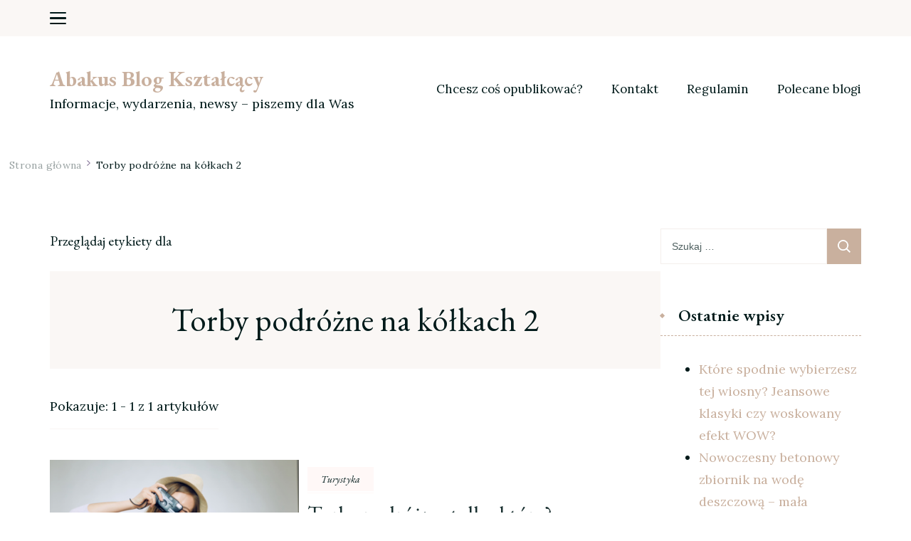

--- FILE ---
content_type: text/html; charset=UTF-8
request_url: https://www.abakus-bk.pl/tag/torby-podrozne-na-kolkach-2/
body_size: 14946
content:
    <!DOCTYPE html>
    <html dir="ltr" lang="pl-PL">
    <head itemscope itemtype="http://schema.org/WebSite">
	    <meta charset="UTF-8">
    <meta name="viewport" content="width=device-width, initial-scale=1">
    <link rel="profile" href="http://gmpg.org/xfn/11">
    <title>Torby podróżne na kółkach 2 | Abakus Blog Kształcący</title>

		<!-- All in One SEO 4.9.3 - aioseo.com -->
	<meta name="robots" content="max-image-preview:large" />
	<link rel="canonical" href="https://www.abakus-bk.pl/tag/torby-podrozne-na-kolkach-2/" />
	<meta name="generator" content="All in One SEO (AIOSEO) 4.9.3" />
		<script type="application/ld+json" class="aioseo-schema">
			{"@context":"https:\/\/schema.org","@graph":[{"@type":"BreadcrumbList","@id":"https:\/\/www.abakus-bk.pl\/tag\/torby-podrozne-na-kolkach-2\/#breadcrumblist","itemListElement":[{"@type":"ListItem","@id":"https:\/\/www.abakus-bk.pl#listItem","position":1,"name":"Home","item":"https:\/\/www.abakus-bk.pl","nextItem":{"@type":"ListItem","@id":"https:\/\/www.abakus-bk.pl\/tag\/torby-podrozne-na-kolkach-2\/#listItem","name":"Torby podr\u00f3\u017cne na k\u00f3\u0142kach 2"}},{"@type":"ListItem","@id":"https:\/\/www.abakus-bk.pl\/tag\/torby-podrozne-na-kolkach-2\/#listItem","position":2,"name":"Torby podr\u00f3\u017cne na k\u00f3\u0142kach 2","previousItem":{"@type":"ListItem","@id":"https:\/\/www.abakus-bk.pl#listItem","name":"Home"}}]},{"@type":"CollectionPage","@id":"https:\/\/www.abakus-bk.pl\/tag\/torby-podrozne-na-kolkach-2\/#collectionpage","url":"https:\/\/www.abakus-bk.pl\/tag\/torby-podrozne-na-kolkach-2\/","name":"Torby podr\u00f3\u017cne na k\u00f3\u0142kach 2 | Abakus Blog Kszta\u0142c\u0105cy","inLanguage":"pl-PL","isPartOf":{"@id":"https:\/\/www.abakus-bk.pl\/#website"},"breadcrumb":{"@id":"https:\/\/www.abakus-bk.pl\/tag\/torby-podrozne-na-kolkach-2\/#breadcrumblist"}},{"@type":"Organization","@id":"https:\/\/www.abakus-bk.pl\/#organization","name":"Abakus Blog Kszta\u0142c\u0105cy","description":"Informacje, wydarzenia, newsy - piszemy dla Was","url":"https:\/\/www.abakus-bk.pl\/"},{"@type":"WebSite","@id":"https:\/\/www.abakus-bk.pl\/#website","url":"https:\/\/www.abakus-bk.pl\/","name":"Abakus Blog Kszta\u0142c\u0105cy","description":"Informacje, wydarzenia, newsy - piszemy dla Was","inLanguage":"pl-PL","publisher":{"@id":"https:\/\/www.abakus-bk.pl\/#organization"}}]}
		</script>
		<!-- All in One SEO -->

<link rel='dns-prefetch' href='//fonts.googleapis.com' />
<link rel="alternate" type="application/rss+xml" title="Abakus Blog Kształcący &raquo; Kanał z wpisami" href="https://www.abakus-bk.pl/feed/" />
<link rel="alternate" type="application/rss+xml" title="Abakus Blog Kształcący &raquo; Kanał z komentarzami" href="https://www.abakus-bk.pl/comments/feed/" />
<link rel="alternate" type="application/rss+xml" title="Abakus Blog Kształcący &raquo; Kanał z wpisami otagowanymi jako Torby podróżne na kółkach 2" href="https://www.abakus-bk.pl/tag/torby-podrozne-na-kolkach-2/feed/" />
<script type="text/javascript">
/* <![CDATA[ */
window._wpemojiSettings = {"baseUrl":"https:\/\/s.w.org\/images\/core\/emoji\/14.0.0\/72x72\/","ext":".png","svgUrl":"https:\/\/s.w.org\/images\/core\/emoji\/14.0.0\/svg\/","svgExt":".svg","source":{"concatemoji":"https:\/\/www.abakus-bk.pl\/wp-includes\/js\/wp-emoji-release.min.js?ver=6.4.7"}};
/*! This file is auto-generated */
!function(i,n){var o,s,e;function c(e){try{var t={supportTests:e,timestamp:(new Date).valueOf()};sessionStorage.setItem(o,JSON.stringify(t))}catch(e){}}function p(e,t,n){e.clearRect(0,0,e.canvas.width,e.canvas.height),e.fillText(t,0,0);var t=new Uint32Array(e.getImageData(0,0,e.canvas.width,e.canvas.height).data),r=(e.clearRect(0,0,e.canvas.width,e.canvas.height),e.fillText(n,0,0),new Uint32Array(e.getImageData(0,0,e.canvas.width,e.canvas.height).data));return t.every(function(e,t){return e===r[t]})}function u(e,t,n){switch(t){case"flag":return n(e,"\ud83c\udff3\ufe0f\u200d\u26a7\ufe0f","\ud83c\udff3\ufe0f\u200b\u26a7\ufe0f")?!1:!n(e,"\ud83c\uddfa\ud83c\uddf3","\ud83c\uddfa\u200b\ud83c\uddf3")&&!n(e,"\ud83c\udff4\udb40\udc67\udb40\udc62\udb40\udc65\udb40\udc6e\udb40\udc67\udb40\udc7f","\ud83c\udff4\u200b\udb40\udc67\u200b\udb40\udc62\u200b\udb40\udc65\u200b\udb40\udc6e\u200b\udb40\udc67\u200b\udb40\udc7f");case"emoji":return!n(e,"\ud83e\udef1\ud83c\udffb\u200d\ud83e\udef2\ud83c\udfff","\ud83e\udef1\ud83c\udffb\u200b\ud83e\udef2\ud83c\udfff")}return!1}function f(e,t,n){var r="undefined"!=typeof WorkerGlobalScope&&self instanceof WorkerGlobalScope?new OffscreenCanvas(300,150):i.createElement("canvas"),a=r.getContext("2d",{willReadFrequently:!0}),o=(a.textBaseline="top",a.font="600 32px Arial",{});return e.forEach(function(e){o[e]=t(a,e,n)}),o}function t(e){var t=i.createElement("script");t.src=e,t.defer=!0,i.head.appendChild(t)}"undefined"!=typeof Promise&&(o="wpEmojiSettingsSupports",s=["flag","emoji"],n.supports={everything:!0,everythingExceptFlag:!0},e=new Promise(function(e){i.addEventListener("DOMContentLoaded",e,{once:!0})}),new Promise(function(t){var n=function(){try{var e=JSON.parse(sessionStorage.getItem(o));if("object"==typeof e&&"number"==typeof e.timestamp&&(new Date).valueOf()<e.timestamp+604800&&"object"==typeof e.supportTests)return e.supportTests}catch(e){}return null}();if(!n){if("undefined"!=typeof Worker&&"undefined"!=typeof OffscreenCanvas&&"undefined"!=typeof URL&&URL.createObjectURL&&"undefined"!=typeof Blob)try{var e="postMessage("+f.toString()+"("+[JSON.stringify(s),u.toString(),p.toString()].join(",")+"));",r=new Blob([e],{type:"text/javascript"}),a=new Worker(URL.createObjectURL(r),{name:"wpTestEmojiSupports"});return void(a.onmessage=function(e){c(n=e.data),a.terminate(),t(n)})}catch(e){}c(n=f(s,u,p))}t(n)}).then(function(e){for(var t in e)n.supports[t]=e[t],n.supports.everything=n.supports.everything&&n.supports[t],"flag"!==t&&(n.supports.everythingExceptFlag=n.supports.everythingExceptFlag&&n.supports[t]);n.supports.everythingExceptFlag=n.supports.everythingExceptFlag&&!n.supports.flag,n.DOMReady=!1,n.readyCallback=function(){n.DOMReady=!0}}).then(function(){return e}).then(function(){var e;n.supports.everything||(n.readyCallback(),(e=n.source||{}).concatemoji?t(e.concatemoji):e.wpemoji&&e.twemoji&&(t(e.twemoji),t(e.wpemoji)))}))}((window,document),window._wpemojiSettings);
/* ]]> */
</script>
<style id='wp-emoji-styles-inline-css' type='text/css'>

	img.wp-smiley, img.emoji {
		display: inline !important;
		border: none !important;
		box-shadow: none !important;
		height: 1em !important;
		width: 1em !important;
		margin: 0 0.07em !important;
		vertical-align: -0.1em !important;
		background: none !important;
		padding: 0 !important;
	}
</style>
<link rel='stylesheet' id='wp-block-library-css' href='https://www.abakus-bk.pl/wp-includes/css/dist/block-library/style.min.css?ver=6.4.7' type='text/css' media='all' />
<style id='wp-block-library-theme-inline-css' type='text/css'>
.wp-block-audio figcaption{color:#555;font-size:13px;text-align:center}.is-dark-theme .wp-block-audio figcaption{color:hsla(0,0%,100%,.65)}.wp-block-audio{margin:0 0 1em}.wp-block-code{border:1px solid #ccc;border-radius:4px;font-family:Menlo,Consolas,monaco,monospace;padding:.8em 1em}.wp-block-embed figcaption{color:#555;font-size:13px;text-align:center}.is-dark-theme .wp-block-embed figcaption{color:hsla(0,0%,100%,.65)}.wp-block-embed{margin:0 0 1em}.blocks-gallery-caption{color:#555;font-size:13px;text-align:center}.is-dark-theme .blocks-gallery-caption{color:hsla(0,0%,100%,.65)}.wp-block-image figcaption{color:#555;font-size:13px;text-align:center}.is-dark-theme .wp-block-image figcaption{color:hsla(0,0%,100%,.65)}.wp-block-image{margin:0 0 1em}.wp-block-pullquote{border-bottom:4px solid;border-top:4px solid;color:currentColor;margin-bottom:1.75em}.wp-block-pullquote cite,.wp-block-pullquote footer,.wp-block-pullquote__citation{color:currentColor;font-size:.8125em;font-style:normal;text-transform:uppercase}.wp-block-quote{border-left:.25em solid;margin:0 0 1.75em;padding-left:1em}.wp-block-quote cite,.wp-block-quote footer{color:currentColor;font-size:.8125em;font-style:normal;position:relative}.wp-block-quote.has-text-align-right{border-left:none;border-right:.25em solid;padding-left:0;padding-right:1em}.wp-block-quote.has-text-align-center{border:none;padding-left:0}.wp-block-quote.is-large,.wp-block-quote.is-style-large,.wp-block-quote.is-style-plain{border:none}.wp-block-search .wp-block-search__label{font-weight:700}.wp-block-search__button{border:1px solid #ccc;padding:.375em .625em}:where(.wp-block-group.has-background){padding:1.25em 2.375em}.wp-block-separator.has-css-opacity{opacity:.4}.wp-block-separator{border:none;border-bottom:2px solid;margin-left:auto;margin-right:auto}.wp-block-separator.has-alpha-channel-opacity{opacity:1}.wp-block-separator:not(.is-style-wide):not(.is-style-dots){width:100px}.wp-block-separator.has-background:not(.is-style-dots){border-bottom:none;height:1px}.wp-block-separator.has-background:not(.is-style-wide):not(.is-style-dots){height:2px}.wp-block-table{margin:0 0 1em}.wp-block-table td,.wp-block-table th{word-break:normal}.wp-block-table figcaption{color:#555;font-size:13px;text-align:center}.is-dark-theme .wp-block-table figcaption{color:hsla(0,0%,100%,.65)}.wp-block-video figcaption{color:#555;font-size:13px;text-align:center}.is-dark-theme .wp-block-video figcaption{color:hsla(0,0%,100%,.65)}.wp-block-video{margin:0 0 1em}.wp-block-template-part.has-background{margin-bottom:0;margin-top:0;padding:1.25em 2.375em}
</style>
<link rel='stylesheet' id='aioseo/css/src/vue/standalone/blocks/table-of-contents/global.scss-css' href='https://www.abakus-bk.pl/wp-content/plugins/all-in-one-seo-pack/dist/Lite/assets/css/table-of-contents/global.e90f6d47.css?ver=4.9.3' type='text/css' media='all' />
<style id='classic-theme-styles-inline-css' type='text/css'>
/*! This file is auto-generated */
.wp-block-button__link{color:#fff;background-color:#32373c;border-radius:9999px;box-shadow:none;text-decoration:none;padding:calc(.667em + 2px) calc(1.333em + 2px);font-size:1.125em}.wp-block-file__button{background:#32373c;color:#fff;text-decoration:none}
</style>
<style id='global-styles-inline-css' type='text/css'>
body{--wp--preset--color--black: #000000;--wp--preset--color--cyan-bluish-gray: #abb8c3;--wp--preset--color--white: #ffffff;--wp--preset--color--pale-pink: #f78da7;--wp--preset--color--vivid-red: #cf2e2e;--wp--preset--color--luminous-vivid-orange: #ff6900;--wp--preset--color--luminous-vivid-amber: #fcb900;--wp--preset--color--light-green-cyan: #7bdcb5;--wp--preset--color--vivid-green-cyan: #00d084;--wp--preset--color--pale-cyan-blue: #8ed1fc;--wp--preset--color--vivid-cyan-blue: #0693e3;--wp--preset--color--vivid-purple: #9b51e0;--wp--preset--gradient--vivid-cyan-blue-to-vivid-purple: linear-gradient(135deg,rgba(6,147,227,1) 0%,rgb(155,81,224) 100%);--wp--preset--gradient--light-green-cyan-to-vivid-green-cyan: linear-gradient(135deg,rgb(122,220,180) 0%,rgb(0,208,130) 100%);--wp--preset--gradient--luminous-vivid-amber-to-luminous-vivid-orange: linear-gradient(135deg,rgba(252,185,0,1) 0%,rgba(255,105,0,1) 100%);--wp--preset--gradient--luminous-vivid-orange-to-vivid-red: linear-gradient(135deg,rgba(255,105,0,1) 0%,rgb(207,46,46) 100%);--wp--preset--gradient--very-light-gray-to-cyan-bluish-gray: linear-gradient(135deg,rgb(238,238,238) 0%,rgb(169,184,195) 100%);--wp--preset--gradient--cool-to-warm-spectrum: linear-gradient(135deg,rgb(74,234,220) 0%,rgb(151,120,209) 20%,rgb(207,42,186) 40%,rgb(238,44,130) 60%,rgb(251,105,98) 80%,rgb(254,248,76) 100%);--wp--preset--gradient--blush-light-purple: linear-gradient(135deg,rgb(255,206,236) 0%,rgb(152,150,240) 100%);--wp--preset--gradient--blush-bordeaux: linear-gradient(135deg,rgb(254,205,165) 0%,rgb(254,45,45) 50%,rgb(107,0,62) 100%);--wp--preset--gradient--luminous-dusk: linear-gradient(135deg,rgb(255,203,112) 0%,rgb(199,81,192) 50%,rgb(65,88,208) 100%);--wp--preset--gradient--pale-ocean: linear-gradient(135deg,rgb(255,245,203) 0%,rgb(182,227,212) 50%,rgb(51,167,181) 100%);--wp--preset--gradient--electric-grass: linear-gradient(135deg,rgb(202,248,128) 0%,rgb(113,206,126) 100%);--wp--preset--gradient--midnight: linear-gradient(135deg,rgb(2,3,129) 0%,rgb(40,116,252) 100%);--wp--preset--font-size--small: 13px;--wp--preset--font-size--medium: 20px;--wp--preset--font-size--large: 36px;--wp--preset--font-size--x-large: 42px;--wp--preset--spacing--20: 0.44rem;--wp--preset--spacing--30: 0.67rem;--wp--preset--spacing--40: 1rem;--wp--preset--spacing--50: 1.5rem;--wp--preset--spacing--60: 2.25rem;--wp--preset--spacing--70: 3.38rem;--wp--preset--spacing--80: 5.06rem;--wp--preset--shadow--natural: 6px 6px 9px rgba(0, 0, 0, 0.2);--wp--preset--shadow--deep: 12px 12px 50px rgba(0, 0, 0, 0.4);--wp--preset--shadow--sharp: 6px 6px 0px rgba(0, 0, 0, 0.2);--wp--preset--shadow--outlined: 6px 6px 0px -3px rgba(255, 255, 255, 1), 6px 6px rgba(0, 0, 0, 1);--wp--preset--shadow--crisp: 6px 6px 0px rgba(0, 0, 0, 1);}:where(.is-layout-flex){gap: 0.5em;}:where(.is-layout-grid){gap: 0.5em;}body .is-layout-flow > .alignleft{float: left;margin-inline-start: 0;margin-inline-end: 2em;}body .is-layout-flow > .alignright{float: right;margin-inline-start: 2em;margin-inline-end: 0;}body .is-layout-flow > .aligncenter{margin-left: auto !important;margin-right: auto !important;}body .is-layout-constrained > .alignleft{float: left;margin-inline-start: 0;margin-inline-end: 2em;}body .is-layout-constrained > .alignright{float: right;margin-inline-start: 2em;margin-inline-end: 0;}body .is-layout-constrained > .aligncenter{margin-left: auto !important;margin-right: auto !important;}body .is-layout-constrained > :where(:not(.alignleft):not(.alignright):not(.alignfull)){max-width: var(--wp--style--global--content-size);margin-left: auto !important;margin-right: auto !important;}body .is-layout-constrained > .alignwide{max-width: var(--wp--style--global--wide-size);}body .is-layout-flex{display: flex;}body .is-layout-flex{flex-wrap: wrap;align-items: center;}body .is-layout-flex > *{margin: 0;}body .is-layout-grid{display: grid;}body .is-layout-grid > *{margin: 0;}:where(.wp-block-columns.is-layout-flex){gap: 2em;}:where(.wp-block-columns.is-layout-grid){gap: 2em;}:where(.wp-block-post-template.is-layout-flex){gap: 1.25em;}:where(.wp-block-post-template.is-layout-grid){gap: 1.25em;}.has-black-color{color: var(--wp--preset--color--black) !important;}.has-cyan-bluish-gray-color{color: var(--wp--preset--color--cyan-bluish-gray) !important;}.has-white-color{color: var(--wp--preset--color--white) !important;}.has-pale-pink-color{color: var(--wp--preset--color--pale-pink) !important;}.has-vivid-red-color{color: var(--wp--preset--color--vivid-red) !important;}.has-luminous-vivid-orange-color{color: var(--wp--preset--color--luminous-vivid-orange) !important;}.has-luminous-vivid-amber-color{color: var(--wp--preset--color--luminous-vivid-amber) !important;}.has-light-green-cyan-color{color: var(--wp--preset--color--light-green-cyan) !important;}.has-vivid-green-cyan-color{color: var(--wp--preset--color--vivid-green-cyan) !important;}.has-pale-cyan-blue-color{color: var(--wp--preset--color--pale-cyan-blue) !important;}.has-vivid-cyan-blue-color{color: var(--wp--preset--color--vivid-cyan-blue) !important;}.has-vivid-purple-color{color: var(--wp--preset--color--vivid-purple) !important;}.has-black-background-color{background-color: var(--wp--preset--color--black) !important;}.has-cyan-bluish-gray-background-color{background-color: var(--wp--preset--color--cyan-bluish-gray) !important;}.has-white-background-color{background-color: var(--wp--preset--color--white) !important;}.has-pale-pink-background-color{background-color: var(--wp--preset--color--pale-pink) !important;}.has-vivid-red-background-color{background-color: var(--wp--preset--color--vivid-red) !important;}.has-luminous-vivid-orange-background-color{background-color: var(--wp--preset--color--luminous-vivid-orange) !important;}.has-luminous-vivid-amber-background-color{background-color: var(--wp--preset--color--luminous-vivid-amber) !important;}.has-light-green-cyan-background-color{background-color: var(--wp--preset--color--light-green-cyan) !important;}.has-vivid-green-cyan-background-color{background-color: var(--wp--preset--color--vivid-green-cyan) !important;}.has-pale-cyan-blue-background-color{background-color: var(--wp--preset--color--pale-cyan-blue) !important;}.has-vivid-cyan-blue-background-color{background-color: var(--wp--preset--color--vivid-cyan-blue) !important;}.has-vivid-purple-background-color{background-color: var(--wp--preset--color--vivid-purple) !important;}.has-black-border-color{border-color: var(--wp--preset--color--black) !important;}.has-cyan-bluish-gray-border-color{border-color: var(--wp--preset--color--cyan-bluish-gray) !important;}.has-white-border-color{border-color: var(--wp--preset--color--white) !important;}.has-pale-pink-border-color{border-color: var(--wp--preset--color--pale-pink) !important;}.has-vivid-red-border-color{border-color: var(--wp--preset--color--vivid-red) !important;}.has-luminous-vivid-orange-border-color{border-color: var(--wp--preset--color--luminous-vivid-orange) !important;}.has-luminous-vivid-amber-border-color{border-color: var(--wp--preset--color--luminous-vivid-amber) !important;}.has-light-green-cyan-border-color{border-color: var(--wp--preset--color--light-green-cyan) !important;}.has-vivid-green-cyan-border-color{border-color: var(--wp--preset--color--vivid-green-cyan) !important;}.has-pale-cyan-blue-border-color{border-color: var(--wp--preset--color--pale-cyan-blue) !important;}.has-vivid-cyan-blue-border-color{border-color: var(--wp--preset--color--vivid-cyan-blue) !important;}.has-vivid-purple-border-color{border-color: var(--wp--preset--color--vivid-purple) !important;}.has-vivid-cyan-blue-to-vivid-purple-gradient-background{background: var(--wp--preset--gradient--vivid-cyan-blue-to-vivid-purple) !important;}.has-light-green-cyan-to-vivid-green-cyan-gradient-background{background: var(--wp--preset--gradient--light-green-cyan-to-vivid-green-cyan) !important;}.has-luminous-vivid-amber-to-luminous-vivid-orange-gradient-background{background: var(--wp--preset--gradient--luminous-vivid-amber-to-luminous-vivid-orange) !important;}.has-luminous-vivid-orange-to-vivid-red-gradient-background{background: var(--wp--preset--gradient--luminous-vivid-orange-to-vivid-red) !important;}.has-very-light-gray-to-cyan-bluish-gray-gradient-background{background: var(--wp--preset--gradient--very-light-gray-to-cyan-bluish-gray) !important;}.has-cool-to-warm-spectrum-gradient-background{background: var(--wp--preset--gradient--cool-to-warm-spectrum) !important;}.has-blush-light-purple-gradient-background{background: var(--wp--preset--gradient--blush-light-purple) !important;}.has-blush-bordeaux-gradient-background{background: var(--wp--preset--gradient--blush-bordeaux) !important;}.has-luminous-dusk-gradient-background{background: var(--wp--preset--gradient--luminous-dusk) !important;}.has-pale-ocean-gradient-background{background: var(--wp--preset--gradient--pale-ocean) !important;}.has-electric-grass-gradient-background{background: var(--wp--preset--gradient--electric-grass) !important;}.has-midnight-gradient-background{background: var(--wp--preset--gradient--midnight) !important;}.has-small-font-size{font-size: var(--wp--preset--font-size--small) !important;}.has-medium-font-size{font-size: var(--wp--preset--font-size--medium) !important;}.has-large-font-size{font-size: var(--wp--preset--font-size--large) !important;}.has-x-large-font-size{font-size: var(--wp--preset--font-size--x-large) !important;}
.wp-block-navigation a:where(:not(.wp-element-button)){color: inherit;}
:where(.wp-block-post-template.is-layout-flex){gap: 1.25em;}:where(.wp-block-post-template.is-layout-grid){gap: 1.25em;}
:where(.wp-block-columns.is-layout-flex){gap: 2em;}:where(.wp-block-columns.is-layout-grid){gap: 2em;}
.wp-block-pullquote{font-size: 1.5em;line-height: 1.6;}
</style>
<link rel='stylesheet' id='blossom-floral-css' href='https://www.abakus-bk.pl/wp-content/themes/blossom-floral/style.css?ver=6.4.7' type='text/css' media='all' />
<link rel='stylesheet' id='elegant-travel-css' href='https://www.abakus-bk.pl/wp-content/themes/elegant-travel/style.css?ver=1.0.1' type='text/css' media='all' />
<link rel='stylesheet' id='owl-carousel-css' href='https://www.abakus-bk.pl/wp-content/themes/blossom-floral/css/owl.carousel.min.css?ver=2.3.4' type='text/css' media='all' />
<link rel='stylesheet' id='animate-css' href='https://www.abakus-bk.pl/wp-content/themes/blossom-floral/css/animate.min.css?ver=3.5.2' type='text/css' media='all' />
<link rel='stylesheet' id='blossom-floral-google-fonts-css' href='https://fonts.googleapis.com/css?family=Lora%3Aregular%2C500%2C600%2C700%2Citalic%2C500italic%2C600italic%2C700italic%7CEB+Garamond%3Aregular%2C500%2C600%2C700%2C800%2Citalic%2C500italic%2C600italic%2C700italic%2C800italic%7CEB+Garamond%3Aregular' type='text/css' media='all' />
<link rel='stylesheet' id='blossom-floral-elementor-css' href='https://www.abakus-bk.pl/wp-content/themes/blossom-floral/css/elementor.min.css?ver=1.0.1' type='text/css' media='all' />
<link rel='stylesheet' id='blossom-floral-gutenberg-css' href='https://www.abakus-bk.pl/wp-content/themes/blossom-floral/css/gutenberg.min.css?ver=1.0.1' type='text/css' media='all' />
<link rel='stylesheet' id='wp-pagenavi-css' href='https://www.abakus-bk.pl/wp-content/plugins/wp-pagenavi/pagenavi-css.css?ver=2.70' type='text/css' media='all' />
<script type="text/javascript" src="https://www.abakus-bk.pl/wp-includes/js/jquery/jquery.min.js?ver=3.7.1" id="jquery-core-js"></script>
<script type="text/javascript" src="https://www.abakus-bk.pl/wp-includes/js/jquery/jquery-migrate.min.js?ver=3.4.1" id="jquery-migrate-js"></script>
<link rel="https://api.w.org/" href="https://www.abakus-bk.pl/wp-json/" /><link rel="alternate" type="application/json" href="https://www.abakus-bk.pl/wp-json/wp/v2/tags/1264" /><link rel="EditURI" type="application/rsd+xml" title="RSD" href="https://www.abakus-bk.pl/xmlrpc.php?rsd" />
<meta name="generator" content="WordPress 6.4.7" />
<style type='text/css' media='all'>    
	:root {
		--primary-color: #c9b09e;
		--primary-color-rgb: 201, 176, 158;
		--secondary-color: #f7775e;
		--secondary-color-rgb: 247, 119, 94;
        --primary-font: Lora;
        --secondary-font: EB Garamond;
	}

    /*Typography*/

    body {
        font-family : Lora;
        font-size   : 18px;        
    }

    .custom-logo-link img{
        width    : 150px;
        max-width: 100%;
	}
    
    .site-title{
        font-size   : 30px;
        font-family : EB Garamond;
        font-weight : 400;
        font-style  : normal;
    }

    
    .post .entry-footer .btn-link::before {
        background-image: url("data:image/svg+xml,%3Csvg xmlns='http://www.w3.org/2000/svg' width='14.19' height='14.27' viewBox='0 0 14.19 14.27'%3E%3Cg id='Group_5482' data-name='Group 5482' transform='translate(-216.737 -1581.109)'%3E%3Cpath id='Path_26475' data-name='Path 26475' d='M0,0H12.821' transform='translate(217.445 1594.672) rotate(-45)' fill='none' stroke='%23f7775e' stroke-linecap='round' stroke-width='1'/%3E%3Cpath id='Path_26476' data-name='Path 26476' d='M0,0,5.1,5.1,0,10.193' transform='translate(219.262 1585.567) rotate(-45)' fill='none' stroke='%23f7775e' stroke-linecap='round' stroke-linejoin='round' stroke-width='1'/%3E%3C/g%3E%3C/svg%3E");
    }

    .navigation.pagination .nav-links .next:hover:after {
        background-image: url("data:image/svg+xml,%3Csvg xmlns='http://www.w3.org/2000/svg' width='13.821' height='11.608' viewBox='0 0 13.821 11.608'%3E%3Cg id='Group_5482' data-name='Group 5482' transform='translate(974.347 -1275.499) rotate(45)' opacity='0.9'%3E%3Cpath id='Path_26475' data-name='Path 26475' d='M0,0H12.821' transform='translate(217.445 1594.672) rotate(-45)' fill='none' stroke='%23f7775e' stroke-linecap='round' stroke-width='1'/%3E%3Cpath id='Path_26476' data-name='Path 26476' d='M0,0,5.1,5.1,0,10.193' transform='translate(219.262 1585.567) rotate(-45)' fill='none' stroke='%23f7775e' stroke-linecap='round' stroke-linejoin='round' stroke-width='1'/%3E%3C/g%3E%3C/svg%3E");
    }

    nav.post-navigation .meta-nav::before {
        background-image: url("data:image/svg+xml,%3Csvg xmlns='http://www.w3.org/2000/svg' width='14.19' height='14.27' viewBox='0 0 14.19 14.27'%3E%3Cg id='Group_5482' data-name='Group 5482' transform='translate(230.936 0.854)' opacity='0.9'%3E%3Cpath id='Path_26475' data-name='Path 26475' d='M0,0H12.821' transform='translate(-217.453 12.709) rotate(-135)' fill='none' stroke='%23f7775e' stroke-linecap='round' stroke-width='1'/%3E%3Cpath id='Path_26476' data-name='Path 26476' d='M0,10.194,5.1,5.1,0,0' transform='translate(-226.479 10.812) rotate(-135)' fill='none' stroke='%23f7775e' stroke-linecap='round' stroke-linejoin='round' stroke-width='1'/%3E%3C/g%3E%3C/svg%3E ");
    }
       
    nav.post-navigation .meta-nav:hover::before {
        background-image: url("data:image/svg+xml,%3Csvg xmlns='http://www.w3.org/2000/svg' width='14.19' height='14.27' viewBox='0 0 14.19 14.27'%3E%3Cg id='Group_5482' data-name='Group 5482' transform='translate(230.936 0.854)' opacity='0.9'%3E%3Cpath id='Path_26475' data-name='Path 26475' d='M0,0H12.821' transform='translate(-217.453 12.709) rotate(-135)' fill='none' stroke='%23c9b09e' stroke-linecap='round' stroke-width='1'/%3E%3Cpath id='Path_26476' data-name='Path 26476' d='M0,10.194,5.1,5.1,0,0' transform='translate(-226.479 10.812) rotate(-135)' fill='none' stroke='%23c9b09e' stroke-linecap='round' stroke-linejoin='round' stroke-width='1'/%3E%3C/g%3E%3C/svg%3E ");
    }
    
    .navigation.pagination .nav-links .prev:hover::before {
        background-image: url("data:image/svg+xml,%3Csvg xmlns='http://www.w3.org/2000/svg' width='21.956' height='13.496' viewBox='0 0 21.956 13.496'%3E%3Cg id='Group_1417' data-name='Group 1417' transform='translate(742.952 0.612)'%3E%3Cpath id='Path_1' data-name='Path 1' d='M1083.171,244.108h-20.837' transform='translate(-1804.667 -237.962)' fill='none' stroke='%2388b4cf' stroke-linecap='round' stroke-width='1'%3E%3C/path%3E%3Cpath id='Path_2' data-name='Path 2' d='M1093.614,226.065c-.695,2.593-1.669,4.985-6.7,6.143' transform='translate(-1829.267 -226.065)' fill='none' stroke='%23f7775e' stroke-linecap='round' stroke-width='1'%3E%3C/path%3E%3Cpath id='Path_3' data-name='Path 3' d='M1093.614,232.208c-.695-2.593-1.669-4.985-6.7-6.143' transform='translate(-1829.267 -219.937)' fill='none' stroke='%23f7775e' stroke-linecap='round' stroke-width='1'%3E%3C/path%3E%3C/g%3E%3C/svg%3E");
    }

    blockquote::before {
        background-image: url("data:image/svg+xml,%3Csvg xmlns='http://www.w3.org/2000/svg' width='127.432' height='110.665' viewBox='0 0 127.432 110.665'%3E%3Cg id='Group_1443' data-name='Group 1443' transform='translate(0 0)' opacity='0.3'%3E%3Cpath id='Path_5841' data-name='Path 5841' d='M194.147,345.773c-3.28,2.743-6.38,5.4-9.538,7.955-2.133,1.724-4.343,3.3-6.522,4.934-6.576,4.932-13.3,5.586-20.243,1.173-2.939-1.868-4.314-5.268-5.477-8.714a68.381,68.381,0,0,1-2.375-9.783c-.994-5.555-2.209-11.138-1.557-16.906.577-5.112,1.16-10.251,2.163-15.248a23.117,23.117,0,0,1,3.01-7.026c2.8-4.7,5.735-9.276,8.779-13.732a23.928,23.928,0,0,1,4.793-5.371c2.207-1.72,3.608-4.17,5.148-6.6,3.216-5.068,6.556-10.013,9.8-15.052a28.681,28.681,0,0,0,1.475-3.084c.163-.338.31-.795.563-.943,2.775-1.632,5.518-3.377,8.376-4.752,2.016-.97,3.528,1.238,5.25,2.057a3.4,3.4,0,0,1-.148,1.769c-1.535,3.621-3.138,7.2-4.71,10.8-3.534,8.085-7.357,16-10.514,24.308-3.248,8.542-6.275,17.324-6.5,27.026-.065,2.869.266,5.75.374,8.627.065,1.753,1.017,1.914,2.044,1.753a11.21,11.21,0,0,0,7.146-4.324c1.41-1.752,2.246-1.821,3.817-.239,2.013,2.029,3.923,4.218,5.856,6.367a1.677,1.677,0,0,1,.429,1.023c-.151,3.187-.352,6.379-2.323,8.826C191.077,343.331,191.107,343.7,194.147,345.773Z' transform='translate(-70.424 -252.194)' fill='%23c9b09e'/%3E%3Cpath id='Path_5842' data-name='Path 5842' d='M259.193,344.341c-4.6,5.231-8.984,10.521-15.185,12.561a11.207,11.207,0,0,0-3.233,2.286c-5.3,4.46-11.216,4.268-17.085,2.977-4.218-.928-6.7-5.277-7.252-10.588-.948-9.07.893-17.566,3.187-26,.1-.381.287-.73.373-1.114,1.88-8.435,5.937-15.587,9.2-23.164,2.257-5.249,5.674-9.732,8.694-14.758.6,1.231.936,2.1,1.4,2.854.947,1.552,2.144,1.065,2.942-.529a12.559,12.559,0,0,0,.69-2.028c.39-1.313,1.017-1.885,2.24-.981-.207-2.706-.034-5.343,2.121-6.4.81-.4,2.093.691,3.288,1.15.659-1.414,1.61-3.271,2.38-5.236a4.422,4.422,0,0,0-.234-2.1c-.3-1.353-.733-2.666-.974-4.032a11.511,11.511,0,0,1,1.917-8.21c1.1-1.825,2.033-3.8,3.059-5.687,2.014-3.709,4.517-4.035,7.155-.948a17.668,17.668,0,0,0,2.386,2.7,5.03,5.03,0,0,0,2.526.767,7.3,7.3,0,0,0,2.09-.458c-.477,1.277-.81,2.261-1.2,3.2-4.945,11.79-10.1,23.454-14.784,35.4-3.468,8.844-6.331,18.054-9.458,27.1a6.573,6.573,0,0,0-.226.964c-.649,3.651.393,4.769,3.4,4.056,2.592-.618,4.313-3.327,6.743-4.071a16.177,16.177,0,0,1,5.847-.563c1.236.087,2.6,3.97,2.248,6.047-.7,4.12-1.9,8.009-4.311,11.09C258.068,341.977,257.566,343.062,259.193,344.341Z' transform='translate(-216.183 -252.301)' fill='%23c9b09e'/%3E%3C/g%3E%3C/svg%3E%0A");
    }

    .comments-area .comment-list .comment .comment-body .reply .comment-reply-link::before,
    .comments-area ol .comment .comment-body .reply .comment-reply-link::before {
        background-image: url("data:image/svg+xml,%3Csvg xmlns='http://www.w3.org/2000/svg' width='14.19' height='14.27' viewBox='0 0 14.19 14.27'%3E%3Cg id='Group_5482' data-name='Group 5482' transform='translate(230.936 0.854)' opacity='0.9'%3E%3Cpath id='Path_26475' data-name='Path 26475' d='M0,0H12.821' transform='translate(-217.453 12.709) rotate(-135)' fill='none' stroke='%23f7775e' stroke-linecap='round' stroke-width='1'/%3E%3Cpath id='Path_26476' data-name='Path 26476' d='M0,10.194,5.1,5.1,0,0' transform='translate(-226.479 10.812) rotate(-135)' fill='none' stroke='%23f7775e' stroke-linecap='round' stroke-linejoin='round' stroke-width='1'/%3E%3C/g%3E%3C/svg%3E ");
    }

    .comments-area .comment-list .comment .comment-body .reply .comment-reply-link:hover::before,
    .comments-area ol .comment .comment-body .reply .comment-reply-link:hover::before {
        background-image: url("data:image/svg+xml,%3Csvg xmlns='http://www.w3.org/2000/svg' width='14.19' height='14.27' viewBox='0 0 14.19 14.27'%3E%3Cg id='Group_5482' data-name='Group 5482' transform='translate(230.936 0.854)' opacity='0.9'%3E%3Cpath id='Path_26475' data-name='Path 26475' d='M0,0H12.821' transform='translate(-217.453 12.709) rotate(-135)' fill='none' stroke='%23c9b09e' stroke-linecap='round' stroke-width='1'/%3E%3Cpath id='Path_26476' data-name='Path 26476' d='M0,10.194,5.1,5.1,0,0' transform='translate(-226.479 10.812) rotate(-135)' fill='none' stroke='%23c9b09e' stroke-linecap='round' stroke-linejoin='round' stroke-width='1'/%3E%3C/g%3E%3C/svg%3E ");
    }
           
    </style></head>

<body class="archive tag tag-torby-podrozne-na-kolkach-2 tag-1264 hfeed list-layout-2 rightsidebar" itemscope itemtype="http://schema.org/WebPage">

    <div id="page" class="site">
        <a class="skip-link screen-reader-text" href="#content">Pomiń i przejdź do zawartości (naciśnij enter)</a>
    
<header id="masthead" class="site-header style-two header-img" itemscope itemtype="http://schema.org/WPHeader">
	<div class="header-top">
		<div class="container">
			<div class="header-left">
				        <nav class="secondary-nav">
            <button class="toggle-btn">
                <span class="toggle-bar"></span>
                <span class="toggle-bar"></span>
                <span class="toggle-bar"></span>
            </button>
            <div class="menu-menu-kategorii-container"><ul id="secondary-menu" class="nav-menu"><li id="menu-item-4023" class="menu-item menu-item-type-taxonomy menu-item-object-category menu-item-4023"><a href="https://www.abakus-bk.pl/kategoria/biznes/">Biznes</a></li>
<li id="menu-item-4024" class="menu-item menu-item-type-taxonomy menu-item-object-category menu-item-4024"><a href="https://www.abakus-bk.pl/kategoria/budownictwo/">Budownictwo</a></li>
<li id="menu-item-4025" class="menu-item menu-item-type-taxonomy menu-item-object-category menu-item-4025"><a href="https://www.abakus-bk.pl/kategoria/dom/">Dom</a></li>
<li id="menu-item-4026" class="menu-item menu-item-type-taxonomy menu-item-object-category menu-item-4026"><a href="https://www.abakus-bk.pl/kategoria/edukacja/">Edukacja</a></li>
<li id="menu-item-4027" class="menu-item menu-item-type-taxonomy menu-item-object-category menu-item-4027"><a href="https://www.abakus-bk.pl/kategoria/gastronomia/">Gastronomia</a></li>
<li id="menu-item-4028" class="menu-item menu-item-type-taxonomy menu-item-object-category menu-item-4028"><a href="https://www.abakus-bk.pl/kategoria/inne/">Inne</a></li>
<li id="menu-item-4029" class="menu-item menu-item-type-taxonomy menu-item-object-category menu-item-4029"><a href="https://www.abakus-bk.pl/kategoria/komputery/">Komputery</a></li>
<li id="menu-item-4030" class="menu-item menu-item-type-taxonomy menu-item-object-category menu-item-4030"><a href="https://www.abakus-bk.pl/kategoria/marketing/">Marketing</a></li>
<li id="menu-item-4031" class="menu-item menu-item-type-taxonomy menu-item-object-category menu-item-4031"><a href="https://www.abakus-bk.pl/kategoria/moda/">Moda</a></li>
<li id="menu-item-4032" class="menu-item menu-item-type-taxonomy menu-item-object-category menu-item-4032"><a href="https://www.abakus-bk.pl/kategoria/motoryzacja/">Motoryzacja</a></li>
<li id="menu-item-4033" class="menu-item menu-item-type-taxonomy menu-item-object-category menu-item-4033"><a href="https://www.abakus-bk.pl/kategoria/ogrod/">Ogród</a></li>
<li id="menu-item-4034" class="menu-item menu-item-type-taxonomy menu-item-object-category menu-item-4034"><a href="https://www.abakus-bk.pl/kategoria/praca/">Praca</a></li>
<li id="menu-item-4035" class="menu-item menu-item-type-taxonomy menu-item-object-category menu-item-4035"><a href="https://www.abakus-bk.pl/kategoria/rozrywka/">Rozrywka</a></li>
<li id="menu-item-4036" class="menu-item menu-item-type-taxonomy menu-item-object-category menu-item-4036"><a href="https://www.abakus-bk.pl/kategoria/sport/">Sport</a></li>
<li id="menu-item-4037" class="menu-item menu-item-type-taxonomy menu-item-object-category menu-item-4037"><a href="https://www.abakus-bk.pl/kategoria/turystyka/">Turystyka</a></li>
<li id="menu-item-4038" class="menu-item menu-item-type-taxonomy menu-item-object-category menu-item-4038"><a href="https://www.abakus-bk.pl/kategoria/uslugi/">Usługi</a></li>
<li id="menu-item-4039" class="menu-item menu-item-type-taxonomy menu-item-object-category menu-item-4039"><a href="https://www.abakus-bk.pl/kategoria/zdrowie/">Zdrowie</a></li>
</ul></div>        </nav>
    			</div>
			<div class="header-right">
				    <div class="header-cart">
            </div>
			</div>
		</div>
	</div>
	<div class="header-main">
		<div class="container">
			        <div class="site-branding" itemscope itemtype="http://schema.org/Organization">
            <div class="site-title-wrap">                        <p class="site-title" itemprop="name"><a href="https://www.abakus-bk.pl/" rel="home" itemprop="url">Abakus Blog Kształcący</a></p>
                                            <p class="site-description" itemprop="description">Informacje, wydarzenia, newsy &#8211; piszemy dla Was</p>
                    </div>        </div>    
                <nav id="site-navigation" class="main-navigation" itemscope itemtype="http://schema.org/SiteNavigationElement">
                <button class="toggle-btn">
                    <span class="toggle-bar"></span>
                    <span class="toggle-bar"></span>
                    <span class="toggle-bar"></span>
                </button>
                <div class="menu-menu-glowne-container"><ul id="primary-menu" class="nav-menu"><li id="menu-item-3525" class="menu-item menu-item-type-post_type menu-item-object-page menu-item-3525"><a href="https://www.abakus-bk.pl/chcesz-cos-opublikowac/">Chcesz coś opublikować?</a></li>
<li id="menu-item-3526" class="menu-item menu-item-type-post_type menu-item-object-page menu-item-3526"><a href="https://www.abakus-bk.pl/kontakt/">Kontakt</a></li>
<li id="menu-item-3527" class="menu-item menu-item-type-post_type menu-item-object-page menu-item-3527"><a href="https://www.abakus-bk.pl/regulamin/">Regulamin</a></li>
<li id="menu-item-3524" class="menu-item menu-item-type-post_type menu-item-object-page menu-item-3524"><a href="https://www.abakus-bk.pl/polecane-blogi/">Polecane blogi</a></li>
</ul></div>            </nav><!-- #site-navigation -->
            		</div>
	</div>
	    <div class="mobile-header">
        <div class="header-main">
            <div class="container">
                <div class="mob-nav-site-branding-wrap">
                    <div class="header-center">
                                <div class="site-branding" itemscope itemtype="http://schema.org/Organization">
            <div class="site-title-wrap">                        <p class="site-title" itemprop="name"><a href="https://www.abakus-bk.pl/" rel="home" itemprop="url">Abakus Blog Kształcący</a></p>
                                            <p class="site-description" itemprop="description">Informacje, wydarzenia, newsy &#8211; piszemy dla Was</p>
                    </div>        </div>    
                        </div>
                    <div class="header-left">
                                                <div class="toggle-btn-wrap">
                            <button class="toggle-btn">
                                <span class="toggle-bar"></span>
                                <span class="toggle-bar"></span>
                                <span class="toggle-bar"></span>
                            </button>
                        </div>
                    </div>
                </div>
            </div>
        </div>
        <div class="header-bottom-slide">
            <div class="header-bottom-slide-inner" style="top: 32px;">
                <div class="container">
                    <div class="mobile-header-wrap">
                        <button class="close"></button>
                                            </div>
                    <div class="mobile-header-wrapper">
                        <div class="header-left">
                                        <nav id="site-navigation" class="main-navigation" itemscope itemtype="http://schema.org/SiteNavigationElement">
                <button class="toggle-btn">
                    <span class="toggle-bar"></span>
                    <span class="toggle-bar"></span>
                    <span class="toggle-bar"></span>
                </button>
                <div class="menu-menu-glowne-container"><ul id="primary-menu" class="nav-menu"><li class="menu-item menu-item-type-post_type menu-item-object-page menu-item-3525"><a href="https://www.abakus-bk.pl/chcesz-cos-opublikowac/">Chcesz coś opublikować?</a></li>
<li class="menu-item menu-item-type-post_type menu-item-object-page menu-item-3526"><a href="https://www.abakus-bk.pl/kontakt/">Kontakt</a></li>
<li class="menu-item menu-item-type-post_type menu-item-object-page menu-item-3527"><a href="https://www.abakus-bk.pl/regulamin/">Regulamin</a></li>
<li class="menu-item menu-item-type-post_type menu-item-object-page menu-item-3524"><a href="https://www.abakus-bk.pl/polecane-blogi/">Polecane blogi</a></li>
</ul></div>            </nav><!-- #site-navigation -->
                                    </div>
                        <div class="header-right">
                                    <nav class="secondary-nav">
            <button class="toggle-btn">
                <span class="toggle-bar"></span>
                <span class="toggle-bar"></span>
                <span class="toggle-bar"></span>
            </button>
            <div class="menu-menu-kategorii-container"><ul id="secondary-menu" class="nav-menu"><li class="menu-item menu-item-type-taxonomy menu-item-object-category menu-item-4023"><a href="https://www.abakus-bk.pl/kategoria/biznes/">Biznes</a></li>
<li class="menu-item menu-item-type-taxonomy menu-item-object-category menu-item-4024"><a href="https://www.abakus-bk.pl/kategoria/budownictwo/">Budownictwo</a></li>
<li class="menu-item menu-item-type-taxonomy menu-item-object-category menu-item-4025"><a href="https://www.abakus-bk.pl/kategoria/dom/">Dom</a></li>
<li class="menu-item menu-item-type-taxonomy menu-item-object-category menu-item-4026"><a href="https://www.abakus-bk.pl/kategoria/edukacja/">Edukacja</a></li>
<li class="menu-item menu-item-type-taxonomy menu-item-object-category menu-item-4027"><a href="https://www.abakus-bk.pl/kategoria/gastronomia/">Gastronomia</a></li>
<li class="menu-item menu-item-type-taxonomy menu-item-object-category menu-item-4028"><a href="https://www.abakus-bk.pl/kategoria/inne/">Inne</a></li>
<li class="menu-item menu-item-type-taxonomy menu-item-object-category menu-item-4029"><a href="https://www.abakus-bk.pl/kategoria/komputery/">Komputery</a></li>
<li class="menu-item menu-item-type-taxonomy menu-item-object-category menu-item-4030"><a href="https://www.abakus-bk.pl/kategoria/marketing/">Marketing</a></li>
<li class="menu-item menu-item-type-taxonomy menu-item-object-category menu-item-4031"><a href="https://www.abakus-bk.pl/kategoria/moda/">Moda</a></li>
<li class="menu-item menu-item-type-taxonomy menu-item-object-category menu-item-4032"><a href="https://www.abakus-bk.pl/kategoria/motoryzacja/">Motoryzacja</a></li>
<li class="menu-item menu-item-type-taxonomy menu-item-object-category menu-item-4033"><a href="https://www.abakus-bk.pl/kategoria/ogrod/">Ogród</a></li>
<li class="menu-item menu-item-type-taxonomy menu-item-object-category menu-item-4034"><a href="https://www.abakus-bk.pl/kategoria/praca/">Praca</a></li>
<li class="menu-item menu-item-type-taxonomy menu-item-object-category menu-item-4035"><a href="https://www.abakus-bk.pl/kategoria/rozrywka/">Rozrywka</a></li>
<li class="menu-item menu-item-type-taxonomy menu-item-object-category menu-item-4036"><a href="https://www.abakus-bk.pl/kategoria/sport/">Sport</a></li>
<li class="menu-item menu-item-type-taxonomy menu-item-object-category menu-item-4037"><a href="https://www.abakus-bk.pl/kategoria/turystyka/">Turystyka</a></li>
<li class="menu-item menu-item-type-taxonomy menu-item-object-category menu-item-4038"><a href="https://www.abakus-bk.pl/kategoria/uslugi/">Usługi</a></li>
<li class="menu-item menu-item-type-taxonomy menu-item-object-category menu-item-4039"><a href="https://www.abakus-bk.pl/kategoria/zdrowie/">Zdrowie</a></li>
</ul></div>        </nav>
                            </div>
                    </div>
                    <div class="header-social-wrapper">
                        <div class="header-social">
                                                    </div>
                            <div class="header-cart">
            </div>
                    </div>
                </div>
            </div>
        </div>
    </div>
</header><div id="content" class="site-content"><div class="page-header "><div class="breadcrumb-wrapper"><div id="crumbs" itemscope itemtype="http://schema.org/BreadcrumbList">
                <span itemprop="itemListElement" itemscope itemtype="http://schema.org/ListItem">
                    <a href="https://www.abakus-bk.pl" itemprop="item"><span itemprop="name">Strona główna</span></a><meta itemprop="position" content="1" /></span><span class="current" itemprop="itemListElement" itemscope itemtype="http://schema.org/ListItem"><a itemprop="item" href="https://www.abakus-bk.pl/tag/torby-podrozne-na-kolkach-2/"><span itemprop="name">Torby podróżne na kółkach 2</span></a><meta itemprop="position" content="2" /></span></div><!-- .crumbs --></div></div>    <div class="container">

    <div class="page-grid">
	<div id="primary" class="content-area">
        
            
    <div class="page-header__content-wrapper"><span class="sub-title">Przeglądaj etykiety dla </span><h1 class="page-title">Torby podróżne na kółkach 2</h1><span class="result-count"> Pokazuje:  1 - 1 z 1 artykułów </span></div>        
		<main id="main" class="site-main">

		
<article id="post-2513" class="post-2513 post type-post status-publish format-standard has-post-thumbnail hentry category-turystyka tag-torba-podrozna-na-kolkach-typu-pilot tag-torby-podrozne tag-torby-podrozne-na-kolkach-2" itemscope itemtype="https://schema.org/Blog">
	<figure class="post-thumbnail"><a href="https://www.abakus-bk.pl/torba-podrozna-tylko-ktora/" class="post-thumbnail"><img width="350" height="232" src="https://www.abakus-bk.pl/wp-content/uploads/2017/07/wali5.png" class="attachment-elegant-travel-blog-list size-elegant-travel-blog-list wp-post-image" alt="" itemprop="image" decoding="async" fetchpriority="high" srcset="https://www.abakus-bk.pl/wp-content/uploads/2017/07/wali5.png 872w, https://www.abakus-bk.pl/wp-content/uploads/2017/07/wali5-300x199.png 300w, https://www.abakus-bk.pl/wp-content/uploads/2017/07/wali5-768x510.png 768w" sizes="(max-width: 350px) 100vw, 350px" /></a></figure><div class="content-wrap"><header class="entry-header"><div class="entry-meta"><span class="cat-links" itemprop="about"><a href="https://www.abakus-bk.pl/kategoria/turystyka/" rel="category tag">Turystyka</a></span></div><h2 class="entry-title"><a href="https://www.abakus-bk.pl/torba-podrozna-tylko-ktora/" rel="bookmark">Torba podróżna, tylko która?</a></h2><div class="entry-meta"><img alt='avatar' src='https://secure.gravatar.com/avatar/cf0559f162aeef0031f85866b49d00cf?s=30&#038;d=mm&#038;r=g' srcset='https://secure.gravatar.com/avatar/cf0559f162aeef0031f85866b49d00cf?s=60&#038;d=mm&#038;r=g 2x' class='avatar avatar-30 photo' height='30' width='30' decoding='async'/><span class="byline" itemprop="author" itemscope itemtype="https://schema.org/Person"><span itemprop="name"><a class="url fn n" href="https://www.abakus-bk.pl/author/promo/" itemprop="url">promo</a></span></span><span class="posted-on">Zaktualizowany w dniu  <a href="https://www.abakus-bk.pl/torba-podrozna-tylko-ktora/" rel="bookmark"><time class="entry-date published updated" datetime="2017-07-14T10:14:59+02:00" itemprop="dateModified">14 lipca 2017</time><time class="updated" datetime="2017-07-10T10:00:22+02:00" itemprop="datePublished">10 lipca 2017</time></a></span></div></header>    <div class="entry-content" itemprop="text">
		<p>Przeglądając oferty w Internecie można zaleźć mnóstwo takich, które przedstawiają torby podróżne. Jednak powstaje pytanie, która z nich będzie dla nas najlepsza? Jedno jest pewne, każdy rodzaj toreb podróżnych dostępny jest w różnych rozmiarach od najmniejszych do największych.</p>
	</div><!-- .entry-content -->
    	<footer class="entry-footer">
		<div class="button-wrap"><a href="https://www.abakus-bk.pl/torba-podrozna-tylko-ktora/" class="btn-link">PRZECZYTAJ ARTYKUŁ</a></div>	</footer><!-- .entry-footer -->
	</div></article><!-- #post-2513 -->

		</main><!-- #main -->
        
                
	</div><!-- #primary -->
	
<aside id="secondary" class="widget-area" itemscope itemtype="http://schema.org/WPSideBar">
	<section id="search-2" class="widget widget_search"><form role="search" method="get" class="search-form" action="https://www.abakus-bk.pl/">
				<label>
					<span class="screen-reader-text">Szukaj:</span>
					<input type="search" class="search-field" placeholder="Szukaj &hellip;" value="" name="s" />
				</label>
				<input type="submit" class="search-submit" value="Szukaj" />
			</form></section>
		<section id="recent-posts-2" class="widget widget_recent_entries">
		<h2 class="widget-title" itemprop="name">Ostatnie wpisy</h2>
		<ul>
											<li>
					<a href="https://www.abakus-bk.pl/ktore-spodnie-wybierzesz-tej-wiosny-jeansowe-klasyki-czy-woskowany-efekt-wow/">Które spodnie wybierzesz tej wiosny? Jeansowe klasyki czy woskowany efekt WOW?</a>
									</li>
											<li>
					<a href="https://www.abakus-bk.pl/nowoczesny-betonowy-zbiornik-na-wode-deszczowa-mala-retencja-zawsze-pod-reka/">Nowoczesny betonowy zbiornik na wodę deszczową &#8211; mała retencja zawsze pod ręką</a>
									</li>
											<li>
					<a href="https://www.abakus-bk.pl/oliwka-do-masazu-jak-wybrac-najlepsza-i-dlaczego-warto-ja-stosowac/">Oliwka do masażu – jak wybrać najlepszą i dlaczego warto ją stosować?</a>
									</li>
											<li>
					<a href="https://www.abakus-bk.pl/dlaczego-warto-zainwestowac-w-system-drzwi-przesuwnych-tarasowych/">Dlaczego warto zainwestować w system drzwi przesuwnych tarasowych?</a>
									</li>
											<li>
					<a href="https://www.abakus-bk.pl/jak-botox-bezpiecznie-odmienia-wyglad/">Efekt WOW bez operacji! Jak botox bezpiecznie odmienia wygląd?</a>
									</li>
					</ul>

		</section><section id="calendar-2" class="widget widget_calendar"><h2 class="widget-title" itemprop="name">Kalendarz</h2><div id="calendar_wrap" class="calendar_wrap"><table id="wp-calendar" class="wp-calendar-table">
	<caption>styczeń 2026</caption>
	<thead>
	<tr>
		<th scope="col" title="poniedziałek">P</th>
		<th scope="col" title="wtorek">W</th>
		<th scope="col" title="środa">Ś</th>
		<th scope="col" title="czwartek">C</th>
		<th scope="col" title="piątek">P</th>
		<th scope="col" title="sobota">S</th>
		<th scope="col" title="niedziela">N</th>
	</tr>
	</thead>
	<tbody>
	<tr>
		<td colspan="3" class="pad">&nbsp;</td><td>1</td><td>2</td><td>3</td><td>4</td>
	</tr>
	<tr>
		<td>5</td><td>6</td><td>7</td><td>8</td><td>9</td><td>10</td><td>11</td>
	</tr>
	<tr>
		<td>12</td><td>13</td><td>14</td><td>15</td><td>16</td><td>17</td><td>18</td>
	</tr>
	<tr>
		<td>19</td><td>20</td><td>21</td><td>22</td><td>23</td><td>24</td><td>25</td>
	</tr>
	<tr>
		<td id="today">26</td><td>27</td><td>28</td><td>29</td><td>30</td><td>31</td>
		<td class="pad" colspan="1">&nbsp;</td>
	</tr>
	</tbody>
	</table><nav aria-label="Poprzednie i następne miesiące" class="wp-calendar-nav">
		<span class="wp-calendar-nav-prev"><a href="https://www.abakus-bk.pl/2025/07/">&laquo; lip</a></span>
		<span class="pad">&nbsp;</span>
		<span class="wp-calendar-nav-next">&nbsp;</span>
	</nav></div></section><section id="categories-3" class="widget widget_categories"><h2 class="widget-title" itemprop="name">Kategorie</h2>
			<ul>
					<li class="cat-item cat-item-1"><a href="https://www.abakus-bk.pl/kategoria/biznes/">Biznes</a>
</li>
	<li class="cat-item cat-item-1097"><a href="https://www.abakus-bk.pl/kategoria/budownictwo/">Budownictwo</a>
</li>
	<li class="cat-item cat-item-11"><a href="https://www.abakus-bk.pl/kategoria/dom/">Dom</a>
</li>
	<li class="cat-item cat-item-15"><a href="https://www.abakus-bk.pl/kategoria/edukacja/">Edukacja</a>
</li>
	<li class="cat-item cat-item-1109"><a href="https://www.abakus-bk.pl/kategoria/gastronomia/">Gastronomia</a>
</li>
	<li class="cat-item cat-item-14"><a href="https://www.abakus-bk.pl/kategoria/inne/">Inne</a>
</li>
	<li class="cat-item cat-item-7"><a href="https://www.abakus-bk.pl/kategoria/komputery/">Komputery</a>
</li>
	<li class="cat-item cat-item-13"><a href="https://www.abakus-bk.pl/kategoria/marketing/">Marketing</a>
</li>
	<li class="cat-item cat-item-2"><a href="https://www.abakus-bk.pl/kategoria/moda/">Moda</a>
</li>
	<li class="cat-item cat-item-12"><a href="https://www.abakus-bk.pl/kategoria/motoryzacja/">Motoryzacja</a>
</li>
	<li class="cat-item cat-item-1027"><a href="https://www.abakus-bk.pl/kategoria/ogrod/">Ogród</a>
</li>
	<li class="cat-item cat-item-18"><a href="https://www.abakus-bk.pl/kategoria/praca/">Praca</a>
</li>
	<li class="cat-item cat-item-16"><a href="https://www.abakus-bk.pl/kategoria/rozrywka/">Rozrywka</a>
</li>
	<li class="cat-item cat-item-326"><a href="https://www.abakus-bk.pl/kategoria/sport/">Sport</a>
</li>
	<li class="cat-item cat-item-1199"><a href="https://www.abakus-bk.pl/kategoria/turystyka/">Turystyka</a>
</li>
	<li class="cat-item cat-item-1213"><a href="https://www.abakus-bk.pl/kategoria/uslugi/">Usługi</a>
</li>
	<li class="cat-item cat-item-17"><a href="https://www.abakus-bk.pl/kategoria/zdrowie/">Zdrowie</a>
</li>
			</ul>

			</section></aside><!-- #secondary -->
</div>
            
        </div><!-- .container -->        
    </div><!-- .site-content -->
        <footer id="colophon" class="site-footer" itemscope itemtype="http://schema.org/WPFooter">
            <div class="footer-mid">
    		<div class="container">
    			<div class="grid column-1">
                    				<div class="col">
    				   
		<section id="recent-posts-3" class="widget widget_recent_entries">
		<h2 class="widget-title" itemprop="name">Ostatnie wpisy</h2>
		<ul>
											<li>
					<a href="https://www.abakus-bk.pl/ktore-spodnie-wybierzesz-tej-wiosny-jeansowe-klasyki-czy-woskowany-efekt-wow/">Które spodnie wybierzesz tej wiosny? Jeansowe klasyki czy woskowany efekt WOW?</a>
									</li>
											<li>
					<a href="https://www.abakus-bk.pl/nowoczesny-betonowy-zbiornik-na-wode-deszczowa-mala-retencja-zawsze-pod-reka/">Nowoczesny betonowy zbiornik na wodę deszczową &#8211; mała retencja zawsze pod ręką</a>
									</li>
											<li>
					<a href="https://www.abakus-bk.pl/oliwka-do-masazu-jak-wybrac-najlepsza-i-dlaczego-warto-ja-stosowac/">Oliwka do masażu – jak wybrać najlepszą i dlaczego warto ją stosować?</a>
									</li>
											<li>
					<a href="https://www.abakus-bk.pl/dlaczego-warto-zainwestowac-w-system-drzwi-przesuwnych-tarasowych/">Dlaczego warto zainwestować w system drzwi przesuwnych tarasowych?</a>
									</li>
											<li>
					<a href="https://www.abakus-bk.pl/jak-botox-bezpiecznie-odmienia-wyglad/">Efekt WOW bez operacji! Jak botox bezpiecznie odmienia wygląd?</a>
									</li>
					</ul>

		</section><section id="text-4" class="widget widget_text"><h2 class="widget-title" itemprop="name">Kontakt</h2>			<div class="textwidget"><p>W razie problemów czy błędów proszę pisać na artykuly [at] mavengroup.pl</p>
</div>
		</section><section id="archives-2" class="widget widget_archive"><h2 class="widget-title" itemprop="name">Archiwa</h2>		<label class="screen-reader-text" for="archives-dropdown-2">Archiwa</label>
		<select id="archives-dropdown-2" name="archive-dropdown">
			
			<option value="">Wybierz miesiąc</option>
				<option value='https://www.abakus-bk.pl/2025/07/'> lipiec 2025 &nbsp;(1)</option>
	<option value='https://www.abakus-bk.pl/2025/06/'> czerwiec 2025 &nbsp;(1)</option>
	<option value='https://www.abakus-bk.pl/2025/05/'> maj 2025 &nbsp;(2)</option>
	<option value='https://www.abakus-bk.pl/2025/02/'> luty 2025 &nbsp;(2)</option>
	<option value='https://www.abakus-bk.pl/2025/01/'> styczeń 2025 &nbsp;(2)</option>
	<option value='https://www.abakus-bk.pl/2024/10/'> październik 2024 &nbsp;(1)</option>
	<option value='https://www.abakus-bk.pl/2024/06/'> czerwiec 2024 &nbsp;(2)</option>
	<option value='https://www.abakus-bk.pl/2024/03/'> marzec 2024 &nbsp;(2)</option>
	<option value='https://www.abakus-bk.pl/2024/02/'> luty 2024 &nbsp;(1)</option>
	<option value='https://www.abakus-bk.pl/2024/01/'> styczeń 2024 &nbsp;(1)</option>
	<option value='https://www.abakus-bk.pl/2023/10/'> październik 2023 &nbsp;(2)</option>
	<option value='https://www.abakus-bk.pl/2023/06/'> czerwiec 2023 &nbsp;(1)</option>
	<option value='https://www.abakus-bk.pl/2023/05/'> maj 2023 &nbsp;(1)</option>
	<option value='https://www.abakus-bk.pl/2023/04/'> kwiecień 2023 &nbsp;(1)</option>
	<option value='https://www.abakus-bk.pl/2023/02/'> luty 2023 &nbsp;(1)</option>
	<option value='https://www.abakus-bk.pl/2023/01/'> styczeń 2023 &nbsp;(1)</option>
	<option value='https://www.abakus-bk.pl/2022/12/'> grudzień 2022 &nbsp;(1)</option>
	<option value='https://www.abakus-bk.pl/2022/09/'> wrzesień 2022 &nbsp;(1)</option>
	<option value='https://www.abakus-bk.pl/2022/08/'> sierpień 2022 &nbsp;(1)</option>
	<option value='https://www.abakus-bk.pl/2022/07/'> lipiec 2022 &nbsp;(1)</option>
	<option value='https://www.abakus-bk.pl/2022/06/'> czerwiec 2022 &nbsp;(2)</option>
	<option value='https://www.abakus-bk.pl/2022/05/'> maj 2022 &nbsp;(3)</option>
	<option value='https://www.abakus-bk.pl/2022/04/'> kwiecień 2022 &nbsp;(6)</option>
	<option value='https://www.abakus-bk.pl/2022/02/'> luty 2022 &nbsp;(3)</option>
	<option value='https://www.abakus-bk.pl/2022/01/'> styczeń 2022 &nbsp;(1)</option>
	<option value='https://www.abakus-bk.pl/2021/12/'> grudzień 2021 &nbsp;(1)</option>
	<option value='https://www.abakus-bk.pl/2021/10/'> październik 2021 &nbsp;(3)</option>
	<option value='https://www.abakus-bk.pl/2021/09/'> wrzesień 2021 &nbsp;(1)</option>
	<option value='https://www.abakus-bk.pl/2021/08/'> sierpień 2021 &nbsp;(3)</option>
	<option value='https://www.abakus-bk.pl/2021/07/'> lipiec 2021 &nbsp;(4)</option>
	<option value='https://www.abakus-bk.pl/2021/05/'> maj 2021 &nbsp;(3)</option>
	<option value='https://www.abakus-bk.pl/2021/04/'> kwiecień 2021 &nbsp;(2)</option>
	<option value='https://www.abakus-bk.pl/2021/03/'> marzec 2021 &nbsp;(2)</option>
	<option value='https://www.abakus-bk.pl/2021/02/'> luty 2021 &nbsp;(5)</option>
	<option value='https://www.abakus-bk.pl/2021/01/'> styczeń 2021 &nbsp;(2)</option>
	<option value='https://www.abakus-bk.pl/2020/12/'> grudzień 2020 &nbsp;(3)</option>
	<option value='https://www.abakus-bk.pl/2020/11/'> listopad 2020 &nbsp;(3)</option>
	<option value='https://www.abakus-bk.pl/2020/10/'> październik 2020 &nbsp;(1)</option>
	<option value='https://www.abakus-bk.pl/2020/09/'> wrzesień 2020 &nbsp;(4)</option>
	<option value='https://www.abakus-bk.pl/2020/08/'> sierpień 2020 &nbsp;(1)</option>
	<option value='https://www.abakus-bk.pl/2020/07/'> lipiec 2020 &nbsp;(2)</option>
	<option value='https://www.abakus-bk.pl/2020/06/'> czerwiec 2020 &nbsp;(4)</option>
	<option value='https://www.abakus-bk.pl/2020/05/'> maj 2020 &nbsp;(4)</option>
	<option value='https://www.abakus-bk.pl/2020/04/'> kwiecień 2020 &nbsp;(2)</option>
	<option value='https://www.abakus-bk.pl/2020/03/'> marzec 2020 &nbsp;(3)</option>
	<option value='https://www.abakus-bk.pl/2020/02/'> luty 2020 &nbsp;(3)</option>
	<option value='https://www.abakus-bk.pl/2020/01/'> styczeń 2020 &nbsp;(3)</option>
	<option value='https://www.abakus-bk.pl/2019/12/'> grudzień 2019 &nbsp;(4)</option>
	<option value='https://www.abakus-bk.pl/2019/11/'> listopad 2019 &nbsp;(3)</option>
	<option value='https://www.abakus-bk.pl/2019/10/'> październik 2019 &nbsp;(2)</option>
	<option value='https://www.abakus-bk.pl/2019/09/'> wrzesień 2019 &nbsp;(4)</option>
	<option value='https://www.abakus-bk.pl/2019/08/'> sierpień 2019 &nbsp;(4)</option>
	<option value='https://www.abakus-bk.pl/2019/07/'> lipiec 2019 &nbsp;(4)</option>
	<option value='https://www.abakus-bk.pl/2019/06/'> czerwiec 2019 &nbsp;(10)</option>
	<option value='https://www.abakus-bk.pl/2019/05/'> maj 2019 &nbsp;(5)</option>
	<option value='https://www.abakus-bk.pl/2019/04/'> kwiecień 2019 &nbsp;(5)</option>
	<option value='https://www.abakus-bk.pl/2019/03/'> marzec 2019 &nbsp;(5)</option>
	<option value='https://www.abakus-bk.pl/2019/02/'> luty 2019 &nbsp;(5)</option>
	<option value='https://www.abakus-bk.pl/2019/01/'> styczeń 2019 &nbsp;(3)</option>
	<option value='https://www.abakus-bk.pl/2018/12/'> grudzień 2018 &nbsp;(6)</option>
	<option value='https://www.abakus-bk.pl/2018/11/'> listopad 2018 &nbsp;(2)</option>
	<option value='https://www.abakus-bk.pl/2018/10/'> październik 2018 &nbsp;(3)</option>
	<option value='https://www.abakus-bk.pl/2018/09/'> wrzesień 2018 &nbsp;(4)</option>
	<option value='https://www.abakus-bk.pl/2018/08/'> sierpień 2018 &nbsp;(3)</option>
	<option value='https://www.abakus-bk.pl/2018/07/'> lipiec 2018 &nbsp;(16)</option>
	<option value='https://www.abakus-bk.pl/2018/06/'> czerwiec 2018 &nbsp;(3)</option>
	<option value='https://www.abakus-bk.pl/2018/05/'> maj 2018 &nbsp;(8)</option>
	<option value='https://www.abakus-bk.pl/2018/04/'> kwiecień 2018 &nbsp;(10)</option>
	<option value='https://www.abakus-bk.pl/2018/03/'> marzec 2018 &nbsp;(7)</option>
	<option value='https://www.abakus-bk.pl/2018/02/'> luty 2018 &nbsp;(6)</option>
	<option value='https://www.abakus-bk.pl/2018/01/'> styczeń 2018 &nbsp;(7)</option>
	<option value='https://www.abakus-bk.pl/2017/12/'> grudzień 2017 &nbsp;(5)</option>
	<option value='https://www.abakus-bk.pl/2017/11/'> listopad 2017 &nbsp;(5)</option>
	<option value='https://www.abakus-bk.pl/2017/10/'> październik 2017 &nbsp;(10)</option>
	<option value='https://www.abakus-bk.pl/2017/09/'> wrzesień 2017 &nbsp;(5)</option>
	<option value='https://www.abakus-bk.pl/2017/08/'> sierpień 2017 &nbsp;(6)</option>
	<option value='https://www.abakus-bk.pl/2017/07/'> lipiec 2017 &nbsp;(15)</option>
	<option value='https://www.abakus-bk.pl/2017/06/'> czerwiec 2017 &nbsp;(6)</option>
	<option value='https://www.abakus-bk.pl/2017/05/'> maj 2017 &nbsp;(9)</option>
	<option value='https://www.abakus-bk.pl/2017/04/'> kwiecień 2017 &nbsp;(10)</option>
	<option value='https://www.abakus-bk.pl/2017/03/'> marzec 2017 &nbsp;(14)</option>
	<option value='https://www.abakus-bk.pl/2017/02/'> luty 2017 &nbsp;(13)</option>
	<option value='https://www.abakus-bk.pl/2017/01/'> styczeń 2017 &nbsp;(10)</option>
	<option value='https://www.abakus-bk.pl/2016/12/'> grudzień 2016 &nbsp;(16)</option>
	<option value='https://www.abakus-bk.pl/2016/11/'> listopad 2016 &nbsp;(9)</option>
	<option value='https://www.abakus-bk.pl/2016/10/'> październik 2016 &nbsp;(9)</option>
	<option value='https://www.abakus-bk.pl/2016/09/'> wrzesień 2016 &nbsp;(13)</option>
	<option value='https://www.abakus-bk.pl/2016/08/'> sierpień 2016 &nbsp;(15)</option>
	<option value='https://www.abakus-bk.pl/2016/07/'> lipiec 2016 &nbsp;(11)</option>
	<option value='https://www.abakus-bk.pl/2016/06/'> czerwiec 2016 &nbsp;(10)</option>
	<option value='https://www.abakus-bk.pl/2016/05/'> maj 2016 &nbsp;(9)</option>
	<option value='https://www.abakus-bk.pl/2016/04/'> kwiecień 2016 &nbsp;(6)</option>
	<option value='https://www.abakus-bk.pl/2016/03/'> marzec 2016 &nbsp;(13)</option>
	<option value='https://www.abakus-bk.pl/2016/02/'> luty 2016 &nbsp;(4)</option>
	<option value='https://www.abakus-bk.pl/2016/01/'> styczeń 2016 &nbsp;(7)</option>
	<option value='https://www.abakus-bk.pl/2015/12/'> grudzień 2015 &nbsp;(4)</option>
	<option value='https://www.abakus-bk.pl/2015/11/'> listopad 2015 &nbsp;(8)</option>
	<option value='https://www.abakus-bk.pl/2015/10/'> październik 2015 &nbsp;(10)</option>
	<option value='https://www.abakus-bk.pl/2015/09/'> wrzesień 2015 &nbsp;(9)</option>
	<option value='https://www.abakus-bk.pl/2015/08/'> sierpień 2015 &nbsp;(3)</option>
	<option value='https://www.abakus-bk.pl/2015/07/'> lipiec 2015 &nbsp;(13)</option>
	<option value='https://www.abakus-bk.pl/2015/06/'> czerwiec 2015 &nbsp;(11)</option>
	<option value='https://www.abakus-bk.pl/2015/05/'> maj 2015 &nbsp;(4)</option>
	<option value='https://www.abakus-bk.pl/2015/04/'> kwiecień 2015 &nbsp;(9)</option>
	<option value='https://www.abakus-bk.pl/2015/03/'> marzec 2015 &nbsp;(8)</option>
	<option value='https://www.abakus-bk.pl/2015/02/'> luty 2015 &nbsp;(11)</option>
	<option value='https://www.abakus-bk.pl/2015/01/'> styczeń 2015 &nbsp;(2)</option>
	<option value='https://www.abakus-bk.pl/2014/12/'> grudzień 2014 &nbsp;(1)</option>
	<option value='https://www.abakus-bk.pl/2014/11/'> listopad 2014 &nbsp;(4)</option>
	<option value='https://www.abakus-bk.pl/2014/10/'> październik 2014 &nbsp;(4)</option>
	<option value='https://www.abakus-bk.pl/2014/09/'> wrzesień 2014 &nbsp;(8)</option>
	<option value='https://www.abakus-bk.pl/2014/08/'> sierpień 2014 &nbsp;(8)</option>
	<option value='https://www.abakus-bk.pl/2014/07/'> lipiec 2014 &nbsp;(14)</option>
	<option value='https://www.abakus-bk.pl/2014/06/'> czerwiec 2014 &nbsp;(15)</option>
	<option value='https://www.abakus-bk.pl/2014/05/'> maj 2014 &nbsp;(12)</option>
	<option value='https://www.abakus-bk.pl/2014/04/'> kwiecień 2014 &nbsp;(3)</option>
	<option value='https://www.abakus-bk.pl/2014/03/'> marzec 2014 &nbsp;(8)</option>
	<option value='https://www.abakus-bk.pl/2014/02/'> luty 2014 &nbsp;(12)</option>
	<option value='https://www.abakus-bk.pl/2014/01/'> styczeń 2014 &nbsp;(19)</option>
	<option value='https://www.abakus-bk.pl/2013/12/'> grudzień 2013 &nbsp;(18)</option>
	<option value='https://www.abakus-bk.pl/2013/11/'> listopad 2013 &nbsp;(14)</option>
	<option value='https://www.abakus-bk.pl/2013/10/'> październik 2013 &nbsp;(8)</option>
	<option value='https://www.abakus-bk.pl/2013/09/'> wrzesień 2013 &nbsp;(7)</option>
	<option value='https://www.abakus-bk.pl/2013/08/'> sierpień 2013 &nbsp;(5)</option>
	<option value='https://www.abakus-bk.pl/2013/07/'> lipiec 2013 &nbsp;(7)</option>
	<option value='https://www.abakus-bk.pl/2013/06/'> czerwiec 2013 &nbsp;(7)</option>
	<option value='https://www.abakus-bk.pl/2013/05/'> maj 2013 &nbsp;(6)</option>
	<option value='https://www.abakus-bk.pl/2013/04/'> kwiecień 2013 &nbsp;(9)</option>
	<option value='https://www.abakus-bk.pl/2013/03/'> marzec 2013 &nbsp;(6)</option>

		</select>

			<script type="text/javascript">
/* <![CDATA[ */

(function() {
	var dropdown = document.getElementById( "archives-dropdown-2" );
	function onSelectChange() {
		if ( dropdown.options[ dropdown.selectedIndex ].value !== '' ) {
			document.location.href = this.options[ this.selectedIndex ].value;
		}
	}
	dropdown.onchange = onSelectChange;
})();

/* ]]> */
</script>
</section><section id="tag_cloud-3" class="widget widget_tag_cloud"><h2 class="widget-title" itemprop="name">Chmurka tagów</h2><div class="tagcloud"><a href="https://www.abakus-bk.pl/tag/apter-pl/" class="tag-cloud-link tag-link-616 tag-link-position-1" style="font-size: 10.641509433962pt;" aria-label="apter.pl (8 elementów)">apter.pl</a>
<a href="https://www.abakus-bk.pl/tag/bonimed/" class="tag-cloud-link tag-link-660 tag-link-position-2" style="font-size: 14.075471698113pt;" aria-label="Bonimed (11 elementów)">Bonimed</a>
<a href="https://www.abakus-bk.pl/tag/bonimed-pl/" class="tag-cloud-link tag-link-659 tag-link-position-3" style="font-size: 13.018867924528pt;" aria-label="bonimed.pl (10 elementów)">bonimed.pl</a>
<a href="https://www.abakus-bk.pl/tag/deszczownie/" class="tag-cloud-link tag-link-1158 tag-link-position-4" style="font-size: 10.641509433962pt;" aria-label="deszczownie (8 elementów)">deszczownie</a>
<a href="https://www.abakus-bk.pl/tag/dulemba/" class="tag-cloud-link tag-link-429 tag-link-position-5" style="font-size: 8pt;" aria-label="dulemba (6 elementów)">dulemba</a>
<a href="https://www.abakus-bk.pl/tag/fitoterapia/" class="tag-cloud-link tag-link-440 tag-link-position-6" style="font-size: 14.867924528302pt;" aria-label="fitoterapia (12 elementów)">fitoterapia</a>
<a href="https://www.abakus-bk.pl/tag/fotograf/" class="tag-cloud-link tag-link-53 tag-link-position-7" style="font-size: 14.075471698113pt;" aria-label="fotograf (11 elementów)">fotograf</a>
<a href="https://www.abakus-bk.pl/tag/fotografia/" class="tag-cloud-link tag-link-54 tag-link-position-8" style="font-size: 11.962264150943pt;" aria-label="fotografia (9 elementów)">fotografia</a>
<a href="https://www.abakus-bk.pl/tag/fotografia-slubna/" class="tag-cloud-link tag-link-55 tag-link-position-9" style="font-size: 13.018867924528pt;" aria-label="fotografia ślubna (10 elementów)">fotografia ślubna</a>
<a href="https://www.abakus-bk.pl/tag/granit/" class="tag-cloud-link tag-link-427 tag-link-position-10" style="font-size: 8pt;" aria-label="granit (6 elementów)">granit</a>
<a href="https://www.abakus-bk.pl/tag/harkila/" class="tag-cloud-link tag-link-247 tag-link-position-11" style="font-size: 9.3207547169811pt;" aria-label="Harkila (7 elementów)">Harkila</a>
<a href="https://www.abakus-bk.pl/tag/hotele/" class="tag-cloud-link tag-link-349 tag-link-position-12" style="font-size: 11.962264150943pt;" aria-label="hotele (9 elementów)">hotele</a>
<a href="https://www.abakus-bk.pl/tag/hotel-elbrus/" class="tag-cloud-link tag-link-346 tag-link-position-13" style="font-size: 9.3207547169811pt;" aria-label="hotel elbrus (7 elementów)">hotel elbrus</a>
<a href="https://www.abakus-bk.pl/tag/hotel-w-gorach/" class="tag-cloud-link tag-link-345 tag-link-position-14" style="font-size: 11.962264150943pt;" aria-label="hotel w górach (9 elementów)">hotel w górach</a>
<a href="https://www.abakus-bk.pl/tag/hotel-w-szczyrku/" class="tag-cloud-link tag-link-347 tag-link-position-15" style="font-size: 11.962264150943pt;" aria-label="hotel w szczyrku (9 elementów)">hotel w szczyrku</a>
<a href="https://www.abakus-bk.pl/tag/hurtownia-lozysk/" class="tag-cloud-link tag-link-682 tag-link-position-16" style="font-size: 11.962264150943pt;" aria-label="hurtownia łożysk (9 elementów)">hurtownia łożysk</a>
<a href="https://www.abakus-bk.pl/tag/kamienne-wykonczenia-wnetrz/" class="tag-cloud-link tag-link-1494 tag-link-position-17" style="font-size: 9.3207547169811pt;" aria-label="kamienne wykończenia wnętrz (7 elementów)">kamienne wykończenia wnętrz</a>
<a href="https://www.abakus-bk.pl/tag/krakow/" class="tag-cloud-link tag-link-270 tag-link-position-18" style="font-size: 22pt;" aria-label="kraków (23 elementy)">kraków</a>
<a href="https://www.abakus-bk.pl/tag/marmur/" class="tag-cloud-link tag-link-428 tag-link-position-19" style="font-size: 8pt;" aria-label="marmur (6 elementów)">marmur</a>
<a href="https://www.abakus-bk.pl/tag/marmur-w-wykonczeniach-wnetrz/" class="tag-cloud-link tag-link-1492 tag-link-position-20" style="font-size: 9.3207547169811pt;" aria-label="marmur w wykończeniach wnętrz (7 elementów)">marmur w wykończeniach wnętrz</a>
<a href="https://www.abakus-bk.pl/tag/mieszkania/" class="tag-cloud-link tag-link-42 tag-link-position-21" style="font-size: 10.641509433962pt;" aria-label="mieszkania (8 elementów)">mieszkania</a>
<a href="https://www.abakus-bk.pl/tag/myslistwo/" class="tag-cloud-link tag-link-540 tag-link-position-22" style="font-size: 16.716981132075pt;" aria-label="myślistwo (14 elementów)">myślistwo</a>
<a href="https://www.abakus-bk.pl/tag/nieruchomosci/" class="tag-cloud-link tag-link-234 tag-link-position-23" style="font-size: 9.3207547169811pt;" aria-label="nieruchomości (7 elementów)">nieruchomości</a>
<a href="https://www.abakus-bk.pl/tag/odziez-mysliwska/" class="tag-cloud-link tag-link-245 tag-link-position-24" style="font-size: 16.716981132075pt;" aria-label="odziez myśliwska (14 elementów)">odziez myśliwska</a>
<a href="https://www.abakus-bk.pl/tag/oswietlenie-led/" class="tag-cloud-link tag-link-882 tag-link-position-25" style="font-size: 9.3207547169811pt;" aria-label="oświetlenie led (7 elementów)">oświetlenie led</a>
<a href="https://www.abakus-bk.pl/tag/pompy/" class="tag-cloud-link tag-link-316 tag-link-position-26" style="font-size: 17.245283018868pt;" aria-label="pompy (15 elementów)">pompy</a>
<a href="https://www.abakus-bk.pl/tag/pompy-budowlane/" class="tag-cloud-link tag-link-285 tag-link-position-27" style="font-size: 18.037735849057pt;" aria-label="pompy budowlane (16 elementów)">pompy budowlane</a>
<a href="https://www.abakus-bk.pl/tag/pompy-do-deszczowni/" class="tag-cloud-link tag-link-1157 tag-link-position-28" style="font-size: 10.641509433962pt;" aria-label="pompy do deszczowni (8 elementów)">pompy do deszczowni</a>
<a href="https://www.abakus-bk.pl/tag/pompy-przemyslowe/" class="tag-cloud-link tag-link-283 tag-link-position-29" style="font-size: 14.867924528302pt;" aria-label="pompy przemysłowe (12 elementów)">pompy przemysłowe</a>
<a href="https://www.abakus-bk.pl/tag/pompy-spalinowe/" class="tag-cloud-link tag-link-1155 tag-link-position-30" style="font-size: 14.075471698113pt;" aria-label="pompy spalinowe (11 elementów)">pompy spalinowe</a>
<a href="https://www.abakus-bk.pl/tag/pompy-zatapialne/" class="tag-cloud-link tag-link-317 tag-link-position-31" style="font-size: 17.245283018868pt;" aria-label="pompy zatapialne (15 elementów)">pompy zatapialne</a>
<a href="https://www.abakus-bk.pl/tag/sklepy-mysliwskie/" class="tag-cloud-link tag-link-541 tag-link-position-32" style="font-size: 14.075471698113pt;" aria-label="sklepy myśliwskie (11 elementów)">sklepy myśliwskie</a>
<a href="https://www.abakus-bk.pl/tag/szczyrk/" class="tag-cloud-link tag-link-348 tag-link-position-33" style="font-size: 9.3207547169811pt;" aria-label="szczyrk (7 elementów)">szczyrk</a>
<a href="https://www.abakus-bk.pl/tag/trekking/" class="tag-cloud-link tag-link-613 tag-link-position-34" style="font-size: 13.018867924528pt;" aria-label="trekking (10 elementów)">trekking</a>
<a href="https://www.abakus-bk.pl/tag/trekking-w-alpach/" class="tag-cloud-link tag-link-614 tag-link-position-35" style="font-size: 11.962264150943pt;" aria-label="trekking w Alpach (9 elementów)">trekking w Alpach</a>
<a href="https://www.abakus-bk.pl/tag/uslugi-magazynowe/" class="tag-cloud-link tag-link-483 tag-link-position-36" style="font-size: 8pt;" aria-label="usługi magazynowe (6 elementów)">usługi magazynowe</a>
<a href="https://www.abakus-bk.pl/tag/wesele/" class="tag-cloud-link tag-link-181 tag-link-position-37" style="font-size: 13.018867924528pt;" aria-label="wesele (10 elementów)">wesele</a>
<a href="https://www.abakus-bk.pl/tag/zdjecia/" class="tag-cloud-link tag-link-252 tag-link-position-38" style="font-size: 8pt;" aria-label="zdjęcia (6 elementów)">zdjęcia</a>
<a href="https://www.abakus-bk.pl/tag/zdrowie-2/" class="tag-cloud-link tag-link-418 tag-link-position-39" style="font-size: 8pt;" aria-label="zdrowie (6 elementów)">zdrowie</a>
<a href="https://www.abakus-bk.pl/tag/ziola/" class="tag-cloud-link tag-link-441 tag-link-position-40" style="font-size: 14.075471698113pt;" aria-label="zioła (11 elementów)">zioła</a>
<a href="https://www.abakus-bk.pl/tag/ziololecznictwo/" class="tag-cloud-link tag-link-439 tag-link-position-41" style="font-size: 15.924528301887pt;" aria-label="ziołolecznictwo (13 elementów)">ziołolecznictwo</a>
<a href="https://www.abakus-bk.pl/tag/zraszacze/" class="tag-cloud-link tag-link-1156 tag-link-position-42" style="font-size: 10.641509433962pt;" aria-label="zraszacze (8 elementów)">zraszacze</a>
<a href="https://www.abakus-bk.pl/tag/lozyska/" class="tag-cloud-link tag-link-681 tag-link-position-43" style="font-size: 11.962264150943pt;" aria-label="łożyska (9 elementów)">łożyska</a>
<a href="https://www.abakus-bk.pl/tag/lozyska-samochodowe/" class="tag-cloud-link tag-link-823 tag-link-position-44" style="font-size: 10.641509433962pt;" aria-label="łożyska samochodowe (8 elementów)">łożyska samochodowe</a>
<a href="https://www.abakus-bk.pl/tag/slub/" class="tag-cloud-link tag-link-254 tag-link-position-45" style="font-size: 14.075471698113pt;" aria-label="ślub (11 elementów)">ślub</a></div>
</section>	
    				</div>
                                </div>
    		</div>
    	</div>
            <div class="footer-bottom">
		<div class="container">
            <div class="footer-bottom__content-wrapper">
                <div class="site-info">            
                <span class="copyright">&copy; prawa autorskie2026 <a href="https://www.abakus-bk.pl/">Abakus Blog Kształcący</a>. Wszelkie prawa zastrzeżone.</span> Elegant Travel | Stworzony przez <a href="https://blossomthemes.com/" rel="nofollow" target="_blank">Blossom Themes</a>. Wspierany przez <a href="https://pl.wordpress.org/" target="_blank">WordPress</a>.                
                </div>
                                <div class="footer-bottom-right">
                                    </div>
            </div>
		</div>
	</div>
        </footer><!-- #colophon -->
            <button class="back-to-top">
            <svg xmlns="http://www.w3.org/2000/svg" width="18" height="14.824" viewBox="0 0 18 14.824">
                <g id="Group_5480" data-name="Group 5480" transform="translate(1 1.408)" opacity="0.9">
                    <g id="Group_5477" data-name="Group 5477" transform="translate(0 0)">
                    <path id="Path_26477" data-name="Path 26477" d="M0,0H15.889" transform="translate(0 6.072)" fill="none"  stroke-linecap="round" stroke-width="2"/>
                    <path id="Path_26478" data-name="Path 26478" d="M0,0,7.209,6,0,12.007" transform="translate(8.791 0)" fill="none"  stroke-linecap="round" stroke-linejoin="round" stroke-width="2"/>
                    </g>
                </g>
            </svg>
        </button><!-- .back-to-top -->
        </div><!-- #page -->
    <script type="text/javascript" src="https://www.abakus-bk.pl/wp-content/themes/elegant-travel/js/custom.js?ver=1.0.1" id="elegant-travel-js"></script>
<script type="text/javascript" src="https://www.abakus-bk.pl/wp-content/themes/elegant-travel/js/modal-accessibility.js?ver=1.0.1" id="elegant-travel-acessibility-js"></script>
<script type="text/javascript" src="https://www.abakus-bk.pl/wp-content/themes/blossom-floral/js/all.min.js?ver=6.1.1" id="all-js"></script>
<script type="text/javascript" src="https://www.abakus-bk.pl/wp-content/themes/blossom-floral/js/v4-shims.min.js?ver=6.1.1" id="v4-shims-js"></script>
<script type="text/javascript" src="https://www.abakus-bk.pl/wp-content/themes/blossom-floral/js/owl.carousel.min.js?ver=2.3.4" id="owl-carousel-js"></script>
<script type="text/javascript" id="blossom-floral-js-extra">
/* <![CDATA[ */
var blossom_floral_data = {"rtl":"","auto":"1","loop":"","animation":"","ajax_url":"https:\/\/www.abakus-bk.pl\/wp-admin\/admin-ajax.php"};
/* ]]> */
</script>
<script type="text/javascript" src="https://www.abakus-bk.pl/wp-content/themes/blossom-floral/js/custom.min.js?ver=1.0.1" id="blossom-floral-js"></script>
<script type="text/javascript" src="https://www.abakus-bk.pl/wp-content/themes/blossom-floral/js/modal-accessibility.min.js?ver=1.0.1" id="blossom-floral-accessibility-js"></script>

</body>
</html>


--- FILE ---
content_type: text/css
request_url: https://www.abakus-bk.pl/wp-content/themes/blossom-floral/style.css?ver=6.4.7
body_size: 44450
content:
@charset "UTF-8";
/*!
Theme Name: Blossom Floral
Theme URI: https://blossomthemes.com/wordpress-themes/blossom-floral/
Author: Blossom Themes
Author URI: https://blossomthemes.com/
Description: Blossom Floral is a multipurpose, easy to use and mobile-friendly blog theme. It is optimized to load fast and SEO optimized to help you rank better on search engines. This theme is perfect for any blogging niche, such as travel, lifestyle, fashion, food, fitness, journal, health, parenting, makeup, and several other types. With Blossom Floral, you can choose from unlimited colors and 1000+ Google fonts to change your website look and feel with a single click. With the Instagram section, you can flaunt your latest posts to increase your followers. The strategically placed newsletter helps you to generate more leads and grow your subscribers. This theme is also WooCommerce compatible so you can start an online shop. Blossom Floral is translation-ready, schema-friendly and RTL compatible. Check demo at https://blossomthemes.com/theme-demo/?theme=blossom-floral, read the documentation at https://docs.blossomthemes.com/blossom-floral/, and get support at https://blossomthemes.com/support-ticket/.
Version: 1.0.9
Requires at least: 4.7
Requires PHP: 5.6
Tested up to: 6.4
License: GNU General Public License v3 or later
License URI: http://www.gnu.org/licenses/gpl-3.0.html
Text Domain: blossom-floral
Tags: blog, one-column, two-columns, right-sidebar, left-sidebar, footer-widgets, custom-background, custom-header, custom-menu, custom-logo, featured-images, threaded-comments, full-width-template, rtl-language-support, translation-ready, theme-options, e-commerce, news

This theme, like WordPress, is licensed under the GPL.
Use it to make something cool, have fun, and share what you've learned.

Blossom Floral Pro is based on Underscores https://underscores.me/, (C) 2012-2020 Automattic, Inc.
Underscores is distributed under the terms of the GNU GPL v3 or later.

Normalizing styles have been helped along thanks to the fine work of
Nicolas Gallagher and Jonathan Neal https://necolas.github.io/normalize.css/

/*--------------------------------------------------------------
>>> TABLE OF CONTENTS:
----------------------------------------------------------------
# Generic
	- Normalize
	- Box sizing
# Base
	- Typography
	- Elements
	- Links
	- Forms
## Layouts
# Components
	- Navigation
	- Posts and pages
	- Comments
	- Widgets
	- Media
	- Captions
	- Galleries
# plugins
	- Jetpack infinite scroll
# Utilities
	- Accessibility
	- Alignments

--------------------------------------------------------------*/
:root {
  --primary-color: #F2CAB3;
  --primary-color-rgb: 242,202,179;
  --secondary-color: #01BFBF;
  --secondary-color-rgb: 1,191,191;
  --font-color: #001A1A;
  --font-color-rgb: 0,26,26;
  --background-color: #fff;
  --background-color-rgb: 255,255,255;
  --white-color: #ffffff;
  --white-color-rgb: 255,255,255;
  --black-color: #000;
  --black-color-rgb: 0,0,0;
  --primary-font: Questrial, sans-serif;
  --secondary-font: Crimson Pro, serif;
}

/*--------------------------------------------------------------
# Generic
--------------------------------------------------------------*/
/* Normalize
--------------------------------------------- */
/*! normalize.css v8.0.1 | MIT License | github.com/necolas/normalize.css */
/* Document
	 ========================================================================== */
/**
 * 1. Correct the line height in all browsers.
 * 2. Prevent adjustments of font size after orientation changes in iOS.
 */
html {
  line-height: 1.15;
  -webkit-text-size-adjust: 100%;
}

/* Sections
	 ========================================================================== */
/**
 * Remove the margin in all browsers.
 */
body {
  margin: 0;
}

/**
 * Render the `main` element consistently in IE.
 */
main {
  display: block;
}

/**
 * Correct the font size and margin on `h1` elements within `section` and
 * `article` contexts in Chrome, Firefox, and Safari.
 */
h1 {
  font-size: 2.222em;
  margin: 0.67em 0;
}

/* Grouping content
	 ========================================================================== */
/**
 * 1. Add the correct box sizing in Firefox.
 * 2. Show the overflow in Edge and IE.
 */
hr {
  -webkit-box-sizing: content-box;
  -moz-box-sizing: content-box;
  box-sizing: content-box;
  height: 0;
  overflow: visible;
}

/**
 * 1. Correct the inheritance and scaling of font size in all browsers.
 * 2. Correct the odd `em` font sizing in all browsers.
 */
pre {
  font-family: monospace, monospace;
  font-size: 1em;
}

/* Text-level semantics
	 ========================================================================== */
/**
 * Remove the gray background on active links in IE 10.
 */
a {
  background-color: transparent;
}

/**
 * 1. Remove the bottom border in Chrome 57-
 * 2. Add the correct text decoration in Chrome, Edge, IE, Opera, and Safari.
 */
abbr[title] {
  border-bottom: none;
  text-decoration: underline;
  -webkit-text-decoration: underline dotted;
  -moz-text-decoration: underline dotted;
  text-decoration: underline dotted;
}

/**
 * Add the correct font weight in Chrome, Edge, and Safari.
 */
b,
strong {
  font-weight: bolder;
}

/**
 * 1. Correct the inheritance and scaling of font size in all browsers.
 * 2. Correct the odd `em` font sizing in all browsers.
 */
code,
kbd,
samp {
  font-family: monospace, monospace;
  font-size: 1em;
}

/**
 * Add the correct font size in all browsers.
 */
small {
  font-size: 80%;
}

/**
 * Prevent `sub` and `sup` elements from affecting the line height in
 * all browsers.
 */
sub,
sup {
  font-size: 75%;
  line-height: 0;
  position: relative;
  vertical-align: baseline;
}

sub {
  bottom: -0.25em;
}

sup {
  top: -0.5em;
}

/* Embedded content
	 ========================================================================== */
/**
 * Remove the border on images inside links in IE 10.
 */
img {
  border-style: none;
}

/* Forms
	 ========================================================================== */
/**
 * 1. Change the font styles in all browsers.
 * 2. Remove the margin in Firefox and Safari.
 */
button,
input,
optgroup,
select,
textarea {
  font-family: inherit;
  font-size: 100%;
  line-height: 1.15;
  margin: 0;
}

/**
 * Show the overflow in IE.
 * 1. Show the overflow in Edge.
 */
button,
input {
  overflow: visible;
}

/**
 * Remove the inheritance of text transform in Edge, Firefox, and IE.
 * 1. Remove the inheritance of text transform in Firefox.
 */
button,
select {
  text-transform: none;
}

/**
 * Correct the inability to style clickable types in iOS and Safari.
 */
button,
[type=button],
[type=reset],
[type=submit] {
  -webkit-appearance: button;
}

/**
 * Remove the inner border and padding in Firefox.
 */
button::-moz-focus-inner,
[type=button]::-moz-focus-inner,
[type=reset]::-moz-focus-inner,
[type=submit]::-moz-focus-inner {
  border-style: none;
  padding: 0;
}

/**
 * Restore the focus styles unset by the previous rule.
 */
button:-moz-focusring,
[type=button]:-moz-focusring,
[type=reset]:-moz-focusring,
[type=submit]:-moz-focusring {
  outline: 1px dotted ButtonText;
}

/**
 * Correct the padding in Firefox.
 */
fieldset {
  padding: 0.35em 0.75em 0.625em;
}

/**
 * 1. Correct the text wrapping in Edge and IE.
 * 2. Correct the color inheritance from `fieldset` elements in IE.
 * 3. Remove the padding so developers are not caught out when they zero out
 *		`fieldset` elements in all browsers.
 */
legend {
  -webkit-box-sizing: border-box;
  -moz-box-sizing: border-box;
  box-sizing: border-box;
  color: inherit;
  display: table;
  max-width: 100%;
  padding: 0;
  white-space: normal;
}

/**
 * Add the correct vertical alignment in Chrome, Firefox, and Opera.
 */
progress {
  vertical-align: baseline;
}

/**
 * Remove the default vertical scrollbar in IE 10+.
 */
textarea {
  overflow: auto;
}

/**
 * 1. Add the correct box sizing in IE 10.
 * 2. Remove the padding in IE 10.
 */
[type=checkbox],
[type=radio] {
  -webkit-box-sizing: border-box;
  -moz-box-sizing: border-box;
  box-sizing: border-box;
  padding: 0;
}

/**
 * Correct the cursor style of increment and decrement buttons in Chrome.
 */
[type=number]::-webkit-inner-spin-button,
[type=number]::-webkit-outer-spin-button {
  height: auto;
}

/**
 * 1. Correct the odd appearance in Chrome and Safari.
 * 2. Correct the outline style in Safari.
 */
[type=search] {
  -webkit-appearance: textfield;
  outline-offset: -2px;
}

/**
 * Remove the inner padding in Chrome and Safari on macOS.
 */
[type=search]::-webkit-search-decoration {
  -webkit-appearance: none;
}

/**
 * 1. Correct the inability to style clickable types in iOS and Safari.
 * 2. Change font properties to `inherit` in Safari.
 */
::-webkit-file-upload-button {
  -webkit-appearance: button;
  font: inherit;
}

/* Interactive
	 ========================================================================== */
/*
 * Add the correct display in Edge, IE 10+, and Firefox.
 */
details {
  display: block;
}

/*
 * Add the correct display in all browsers.
 */
summary {
  display: list-item;
}

/* Misc
	 ========================================================================== */
/**
 * Add the correct display in IE 10+.
 */
template {
  display: none;
}

/**
 * Add the correct display in IE 10.
 */
[hidden] {
  display: none;
}

/* Box sizing
--------------------------------------------- */
/* Inherit box-sizing to more easily change it's value on a component level.
@link http://css-tricks.com/inheriting-box-sizing-probably-slightly-better-best-practice/ */
*,
*::before,
*::after {
  -webkit-box-sizing: inherit;
  -moz-box-sizing: inherit;
  box-sizing: inherit;
}

html {
  -webkit-box-sizing: border-box;
  -moz-box-sizing: border-box;
  box-sizing: border-box;
}

/*--------------------------------------------------------------
# Base
--------------------------------------------------------------*/
/* Typography
--------------------------------------------- */
h1,
h2,
h3,
h4,
h5,
h6 {
  clear: both;
}

/*--------------------------------------------------------------
# Layouts
--------------------------------------------------------------*/
/*--------------------------------------------------------------
# Components
--------------------------------------------------------------*/
/* Navigation
--------------------------------------------- */
.main-navigation {
  display: block;
  width: 100%;
}

.main-navigation ul {
  list-style: none;
  margin: 0;
  padding-left: 0;
}

.main-navigation ul ul ul {
  left: -999em;
  top: 0;
}

.main-navigation ul ul a {
  width: 200px;
}

.main-navigation li {
  position: relative;
}

/* Small menu. */
.menu-toggle,
.main-navigation.toggled ul {
  display: block;
}

.site-main .comment-navigation,
.site-main .posts-navigation,
.site-main .post-navigation {
  margin: 0 0 1.5em;
}

.comment-navigation .nav-links,
.posts-navigation .nav-links,
.post-navigation .nav-links {
  display: -webkit-box;
  display: -webkit-flex;
  display: -ms-flexbox;
  display: flex;
}

.comment-navigation .nav-previous,
.posts-navigation .nav-previous,
.post-navigation .nav-previous {
  -webkit-box-flex: 1;
  -webkit-flex: 1 0 50%;
  -ms-flex: 1 0 50%;
  flex: 1 0 50%;
}

.comment-navigation .nav-next,
.posts-navigation .nav-next,
.post-navigation .nav-next {
  text-align: end;
  -webkit-box-flex: 1;
  -webkit-flex: 1 0 50%;
  -ms-flex: 1 0 50%;
  flex: 1 0 50%;
}

/* Posts and pages
--------------------------------------------- */
.sticky {
  display: block;
}

.post,
.page {
  margin: 0 0 1.5em;
}

.updated:not(.published) {
  display: none;
}

.page-content,
.entry-content,
.entry-summary {
  margin: 1.5em 0 0;
}

.page-links {
  clear: both;
  margin: 0 0 1.5em;
}

/* Comments
--------------------------------------------- */
.comment-content a {
  word-wrap: break-word;
}

.bypostauthor {
  display: block;
}

/* Widgets
--------------------------------------------- */
.widget {
  margin: 0 0 1.5em;
}

.widget select {
  max-width: 100%;
}

/* Media
--------------------------------------------- */
.page-content .wp-smiley,
.entry-content .wp-smiley,
.comment-content .wp-smiley {
  border: none;
  margin-bottom: 0;
  margin-top: 0;
  padding: 0;
}

/* Make sure logo link wraps around logo image. */
.custom-logo-link {
  display: inline-block;
}

/* Captions
--------------------------------------------- */
.wp-caption {
  margin-bottom: 1.5em;
  max-width: 100%;
}

.wp-caption img[class*=wp-image-] {
  display: block;
  margin-left: auto;
  margin-right: auto;
}

.wp-caption .wp-caption-text {
  margin: 0.8075em 0;
}

.wp-caption-text {
  text-align: center;
}

/*--------------------------------------------------------------
# Plugins
--------------------------------------------------------------*/
/* Jetpack infinite scroll
--------------------------------------------- */
/* Hide the Posts Navigation and the Footer when Infinite Scroll is in use. */
.infinite-scroll .posts-navigation,
.infinite-scroll.neverending .site-footer {
  display: none;
}

/* Re-display the Theme Footer when Infinite Scroll has reached its end. */
.infinity-end.neverending .site-footer {
  display: block;
}

/*--------------------------------------------------------------
# Utilities
--------------------------------------------------------------*/
/* Accessibility
--------------------------------------------- */
/* Text meant only for screen readers. */
.screen-reader-text {
  border: 0;
  clip: rect(1px, 1px, 1px, 1px);
  -webkit-clip-path: inset(50%);
  clip-path: inset(50%);
  height: 1px;
  margin: -1px;
  overflow: hidden;
  padding: 0;
  position: absolute !important;
  width: 1px;
  word-wrap: normal !important;
}

.screen-reader-text:focus {
  background-color: #f1f1f1;
  border-radius: 3px;
  -webkit-box-shadow: 0 0 2px 2px rgba(0, 0, 0, 0.6);
  box-shadow: 0 0 2px 2px rgba(0, 0, 0, 0.6);
  clip: auto !important;
  -webkit-clip-path: none;
  clip-path: none;
  color: #21759b;
  display: block;
  font-size: 0.875rem;
  font-weight: 700;
  height: auto;
  left: 5px;
  line-height: normal;
  padding: 15px 23px 14px;
  text-decoration: none;
  top: 5px;
  width: auto;
  z-index: 100000;
}

/* Do not show the outline on the skip link target. */
#primary[tabindex="-1"]:focus {
  outline: 0;
}

/* Alignments
--------------------------------------------- */
.alignleft {
  /*rtl:ignore*/
  float: left;
  /*rtl:ignore*/
  margin-right: 1.5em;
  margin-bottom: 1.5em;
}

.alignright {
  /*rtl:ignore*/
  float: right;
  /*rtl:ignore*/
  margin-left: 1.5em;
  margin-bottom: 1.5em;
}

.aligncenter {
  clear: both;
  display: block;
  margin-left: auto;
  margin-right: auto;
  margin-bottom: 1.5em;
}

/* Inherit box-sizing to more easily change it's value on a component level.
@link http://css-tricks.com/inheriting-box-sizing-probably-slightly-better-best-practice/ */
*,
*::before,
*::after {
  -webkit-box-sizing: inherit;
  -moz-box-sizing: inherit;
  box-sizing: inherit;
}

html {
  -webkit-box-sizing: border-box;
  -moz-box-sizing: border-box;
  box-sizing: border-box;
}

/* Typography
--------------------------------------------- */
body,
button,
input,
select,
optgroup,
textarea {
  color: #404040;
  font-family: -apple-system, BlinkMacSystemFont, "Segoe UI", Roboto, Oxygen-Sans, Ubuntu, Cantarell, "Helvetica Neue", sans-serif;
  font-size: 1rem;
  line-height: 1.5;
}

h1,
h2,
h3,
h4,
h5,
h6 {
  font-family: var(--secondary-font);
  font-weight: 600;
  margin-bottom: 12px;
  line-height: 1.3;
}

h1 {
  font-size: 2.222em;
}

h2 {
  font-size: 1.945em;
}

h3 {
  font-size: 1.666em;
}

h4 {
  font-size: 1.333em;
}

h5 {
  font-size: 1.111em;
}

h6 {
  font-size: 1em;
}

p:not(.elementor-page p) {
  margin-bottom: 1.5em;
}

dfn,
cite,
em,
i {
  font-style: italic;
}

blockquote {
  margin: 0 1.5em;
}

address {
  margin: 0 0 1.5em;
}

pre {
  background: #eee;
  font-family: "Courier 10 Pitch", courier, monospace;
  line-height: 1.6;
  margin-bottom: 1.6em;
  max-width: 100%;
  overflow: auto;
  padding: 1.6em;
}

code,
kbd,
tt,
var {
  font-family: monaco, consolas, "Andale Mono", "DejaVu Sans Mono", monospace;
}

abbr,
acronym {
  border-bottom: 1px dotted #666;
  cursor: help;
}

mark,
ins {
  background: #fff9c0;
  text-decoration: none;
}

big {
  font-size: 125%;
}

/* Elements
--------------------------------------------- */
body {
  background: var(--background-color);
  font-size: 18px;
  line-height: 1.75;
  color: var(--font-color);
  font-family: var(--primary-font);
  -webkit-font-smoothing: antialiased;
  -webkit-text-size-adjust: 100%;
  text-size-adjust: 100%;
  text-rendering: optimizeLegibility;
}

body.post,
body.page {
  margin-bottom: 0;
}

* {
  margin: 0;
  padding: 0;
  -webkit-box-sizing: border-box;
  -moz-box-sizing: border-box;
  box-sizing: border-box;
}

.section-devider hr {
  margin: 0;
  height: 0;
  background: none;
  border-top: 1px solid rgba(var(--primarycolor-rgb), 0.1);
}

/* Elements
--------------------------------------------- */
hr {
  background-color: #ccc;
  border: 0;
  height: 1px;
  margin-bottom: 1.5em;
}

ul,
ol {
  margin: 0 0 1.5em 3em;
}

ul {
  list-style: disc;
}

ol {
  list-style: decimal;
}

li > ul,
li > ol {
  margin-bottom: 0;
  margin-left: 1.5em;
}

dt {
  font-weight: 700;
}

dd {
  margin: 0 1.5em 1.5em;
}

.entry-content li > ul,
.entry-content li > ol {
  margin-top: 10px;
}
.entry-content ul > li, .entry-content ol > li {
  margin-bottom: 10px;
}

/* Make sure embeds and iframes fit their containers. */
embed,
iframe,
object {
  max-width: 100%;
}

img {
  height: auto;
  max-width: 100%;
}

img, iframe, svg {
  vertical-align: top;
}

iframe {
  margin-bottom: 60px;
  width: 100%;
}

figure {
  margin: 1em 0;
}

table {
  margin: 0 0 1.5em;
  width: 100%;
  text-align: left;
}
table tbody tr:nth-child(odd) {
  background-color: rgba(var(--primary-color-rgb), 0.1);
}
table thead th {
  font-weight: 600;
}

table,
tr {
  border-collapse: collapse;
}

td {
  color: var(--font-color);
}

th,
td {
  border: 0;
  padding: 8px;
  text-align: left;
  font-weight: normal;
}

caption,
th,
td {
  padding: 14px 30px;
}

th a {
  color: var(--font-color);
  text-decoration: none;
}
th a:hover {
  color: var(--primary-color);
}

.wp-block-table thead {
  border: 0;
}
.wp-block-table th,
.wp-block-table td {
  padding: 14px 30px;
  border: 0;
}

/* Quote */
.wp-block-quote.alignleft p:last-of-type,
.wp-block-quote.alignright p:last-of-type {
  margin-bottom: 0;
}

.wp-block-quote cite {
  color: inherit;
  font-size: inherit;
}

blockquote {
  margin: 50px 0;
  padding: 45px;
  background: rgba(var(--primary-color-rgb), 0.03);
  color: var(--font-color);
  position: relative;
  z-index: 1;
  overflow: hidden;
}
blockquote::before {
  content: "";
  width: 127px;
  height: 110px;
  background-image: url("data:image/svg+xml,%3Csvg xmlns='http://www.w3.org/2000/svg' width='127.432' height='110.665' viewBox='0 0 127.432 110.665'%3E%3Cg id='Group_1443' data-name='Group 1443' transform='translate(0 0)' opacity='0.3'%3E%3Cpath id='Path_5841' data-name='Path 5841' d='M194.147,345.773c-3.28,2.743-6.38,5.4-9.538,7.955-2.133,1.724-4.343,3.3-6.522,4.934-6.576,4.932-13.3,5.586-20.243,1.173-2.939-1.868-4.314-5.268-5.477-8.714a68.381,68.381,0,0,1-2.375-9.783c-.994-5.555-2.209-11.138-1.557-16.906.577-5.112,1.16-10.251,2.163-15.248a23.117,23.117,0,0,1,3.01-7.026c2.8-4.7,5.735-9.276,8.779-13.732a23.928,23.928,0,0,1,4.793-5.371c2.207-1.72,3.608-4.17,5.148-6.6,3.216-5.068,6.556-10.013,9.8-15.052a28.681,28.681,0,0,0,1.475-3.084c.163-.338.31-.795.563-.943,2.775-1.632,5.518-3.377,8.376-4.752,2.016-.97,3.528,1.238,5.25,2.057a3.4,3.4,0,0,1-.148,1.769c-1.535,3.621-3.138,7.2-4.71,10.8-3.534,8.085-7.357,16-10.514,24.308-3.248,8.542-6.275,17.324-6.5,27.026-.065,2.869.266,5.75.374,8.627.065,1.753,1.017,1.914,2.044,1.753a11.21,11.21,0,0,0,7.146-4.324c1.41-1.752,2.246-1.821,3.817-.239,2.013,2.029,3.923,4.218,5.856,6.367a1.677,1.677,0,0,1,.429,1.023c-.151,3.187-.352,6.379-2.323,8.826C191.077,343.331,191.107,343.7,194.147,345.773Z' transform='translate(-70.424 -252.194)' fill='%23f2cab3'/%3E%3Cpath id='Path_5842' data-name='Path 5842' d='M259.193,344.341c-4.6,5.231-8.984,10.521-15.185,12.561a11.207,11.207,0,0,0-3.233,2.286c-5.3,4.46-11.216,4.268-17.085,2.977-4.218-.928-6.7-5.277-7.252-10.588-.948-9.07.893-17.566,3.187-26,.1-.381.287-.73.373-1.114,1.88-8.435,5.937-15.587,9.2-23.164,2.257-5.249,5.674-9.732,8.694-14.758.6,1.231.936,2.1,1.4,2.854.947,1.552,2.144,1.065,2.942-.529a12.559,12.559,0,0,0,.69-2.028c.39-1.313,1.017-1.885,2.24-.981-.207-2.706-.034-5.343,2.121-6.4.81-.4,2.093.691,3.288,1.15.659-1.414,1.61-3.271,2.38-5.236a4.422,4.422,0,0,0-.234-2.1c-.3-1.353-.733-2.666-.974-4.032a11.511,11.511,0,0,1,1.917-8.21c1.1-1.825,2.033-3.8,3.059-5.687,2.014-3.709,4.517-4.035,7.155-.948a17.668,17.668,0,0,0,2.386,2.7,5.03,5.03,0,0,0,2.526.767,7.3,7.3,0,0,0,2.09-.458c-.477,1.277-.81,2.261-1.2,3.2-4.945,11.79-10.1,23.454-14.784,35.4-3.468,8.844-6.331,18.054-9.458,27.1a6.573,6.573,0,0,0-.226.964c-.649,3.651.393,4.769,3.4,4.056,2.592-.618,4.313-3.327,6.743-4.071a16.177,16.177,0,0,1,5.847-.563c1.236.087,2.6,3.97,2.248,6.047-.7,4.12-1.9,8.009-4.311,11.09C258.068,341.977,257.566,343.062,259.193,344.341Z' transform='translate(-216.183 -252.301)' fill='%23f2cab3'/%3E%3C/g%3E%3C/svg%3E%0A");
  -webkit-background-size: 100% 100%;
  background-size: 100%;
  background-repeat: no-repeat;
  position: absolute;
  left: -20px;
  top: 16px;
  z-index: -1;
  opacity: 0.4;
}
blockquote p {
  font-size: 1.3333333333em;
  font-family: var(--secondary-font);
  line-height: 1.75;
}
blockquote p:last-child {
  margin-bottom: 0;
}
blockquote.wp-block-quote cite {
  font-size: 1em;
  letter-spacing: 1.5px;
  margin-left: 10px;
}

.wp-block-pullquote {
  text-align: left;
  margin: 50px 0;
  padding: 45px;
  background: rgba(var(--primary-color-rgb), 0.03);
  color: var(--font-color);
  position: relative;
  z-index: 1;
  overflow: hidden;
}
.wp-block-pullquote::before {
  content: "";
  width: 127px;
  height: 110px;
  background-image: url("data:image/svg+xml,%3Csvg xmlns='http://www.w3.org/2000/svg' width='127.432' height='110.665' viewBox='0 0 127.432 110.665'%3E%3Cg id='Group_1443' data-name='Group 1443' transform='translate(0 0)' opacity='0.3'%3E%3Cpath id='Path_5841' data-name='Path 5841' d='M194.147,345.773c-3.28,2.743-6.38,5.4-9.538,7.955-2.133,1.724-4.343,3.3-6.522,4.934-6.576,4.932-13.3,5.586-20.243,1.173-2.939-1.868-4.314-5.268-5.477-8.714a68.381,68.381,0,0,1-2.375-9.783c-.994-5.555-2.209-11.138-1.557-16.906.577-5.112,1.16-10.251,2.163-15.248a23.117,23.117,0,0,1,3.01-7.026c2.8-4.7,5.735-9.276,8.779-13.732a23.928,23.928,0,0,1,4.793-5.371c2.207-1.72,3.608-4.17,5.148-6.6,3.216-5.068,6.556-10.013,9.8-15.052a28.681,28.681,0,0,0,1.475-3.084c.163-.338.31-.795.563-.943,2.775-1.632,5.518-3.377,8.376-4.752,2.016-.97,3.528,1.238,5.25,2.057a3.4,3.4,0,0,1-.148,1.769c-1.535,3.621-3.138,7.2-4.71,10.8-3.534,8.085-7.357,16-10.514,24.308-3.248,8.542-6.275,17.324-6.5,27.026-.065,2.869.266,5.75.374,8.627.065,1.753,1.017,1.914,2.044,1.753a11.21,11.21,0,0,0,7.146-4.324c1.41-1.752,2.246-1.821,3.817-.239,2.013,2.029,3.923,4.218,5.856,6.367a1.677,1.677,0,0,1,.429,1.023c-.151,3.187-.352,6.379-2.323,8.826C191.077,343.331,191.107,343.7,194.147,345.773Z' transform='translate(-70.424 -252.194)' fill='%23f2cab3'/%3E%3Cpath id='Path_5842' data-name='Path 5842' d='M259.193,344.341c-4.6,5.231-8.984,10.521-15.185,12.561a11.207,11.207,0,0,0-3.233,2.286c-5.3,4.46-11.216,4.268-17.085,2.977-4.218-.928-6.7-5.277-7.252-10.588-.948-9.07.893-17.566,3.187-26,.1-.381.287-.73.373-1.114,1.88-8.435,5.937-15.587,9.2-23.164,2.257-5.249,5.674-9.732,8.694-14.758.6,1.231.936,2.1,1.4,2.854.947,1.552,2.144,1.065,2.942-.529a12.559,12.559,0,0,0,.69-2.028c.39-1.313,1.017-1.885,2.24-.981-.207-2.706-.034-5.343,2.121-6.4.81-.4,2.093.691,3.288,1.15.659-1.414,1.61-3.271,2.38-5.236a4.422,4.422,0,0,0-.234-2.1c-.3-1.353-.733-2.666-.974-4.032a11.511,11.511,0,0,1,1.917-8.21c1.1-1.825,2.033-3.8,3.059-5.687,2.014-3.709,4.517-4.035,7.155-.948a17.668,17.668,0,0,0,2.386,2.7,5.03,5.03,0,0,0,2.526.767,7.3,7.3,0,0,0,2.09-.458c-.477,1.277-.81,2.261-1.2,3.2-4.945,11.79-10.1,23.454-14.784,35.4-3.468,8.844-6.331,18.054-9.458,27.1a6.573,6.573,0,0,0-.226.964c-.649,3.651.393,4.769,3.4,4.056,2.592-.618,4.313-3.327,6.743-4.071a16.177,16.177,0,0,1,5.847-.563c1.236.087,2.6,3.97,2.248,6.047-.7,4.12-1.9,8.009-4.311,11.09C258.068,341.977,257.566,343.062,259.193,344.341Z' transform='translate(-216.183 -252.301)' fill='%23f2cab3'/%3E%3C/g%3E%3C/svg%3E%0A");
  -webkit-background-size: 100% 100%;
  background-size: 100%;
  background-repeat: no-repeat;
  position: absolute;
  left: -20px;
  top: 16px;
  z-index: -1;
  opacity: 0.4;
}
.wp-block-pullquote blockquote::before {
  content: none;
}
.wp-block-pullquote p {
  font-size: 1.3333333333em;
  font-family: var(--secondary-font);
  line-height: 1.75;
}
.wp-block-pullquote p:last-child {
  margin-bottom: 0;
}
.wp-block-pullquote.wp-block-quote cite {
  font-size: 1em;
  letter-spacing: 1.5px;
  margin-left: 10px;
}

/* Links
--------------------------------------------- */
/* Links
--------------------------------------------- */
a {
  color: var(--primary-color);
  text-decoration: none;
}
a:hover {
  text-decoration: none;
}
a:focus {
  outline: thin dotted;
}
a:hover, a:active {
  outline: 0;
}

.site .entry-content a {
  color: var(--primary-color);
}
.site .entry-content a:hover {
  text-decoration: underline;
}
.site .entry-content a:focus {
  outline: thin dotted;
}
.site .entry-content a:hover, .site .entry-content a:active {
  outline: 0;
}

/* Forms
--------------------------------------------- */
input[type=submit] {
  border-radius: 0;
  border: none;
  font-size: 0.8333333333em;
  line-height: 1;
  text-align: center;
  text-decoration: none;
  padding: 20px 36.71px;
  -webkit-transition: all 0.35s ease;
  -o-transition: all 0.35s ease;
  transition: all 0.35s ease;
  white-space: nowrap;
  background: var(--secondary-color);
  color: var(--white-color);
  cursor: pointer;
}
input[type=submit]:hover {
  background: var(--font-color);
  color: var(--white-color);
}

.btn-readmore,
.btn-link {
  font-size: 0.8333333333em;
  line-height: 1;
  text-decoration: none;
  display: inline-block;
  letter-spacing: 0.6px;
  background: rgba(var(--primary-color-rgb), 0.5);
  color: var(--font-color);
  text-decoration: none;
  position: relative;
  padding: 22px 58px 22px 30px;
}
.btn-readmore::before,
.btn-link::before {
  content: "";
  width: 13px;
  height: 13px;
  background-image: url("data:image/svg+xml,%3Csvg xmlns='http://www.w3.org/2000/svg' width='14.19' height='14.27' viewBox='0 0 14.19 14.27'%3E%3Cg id='Group_5482' data-name='Group 5482' transform='translate(-216.737 -1581.109)'%3E%3Cpath id='Path_26475' data-name='Path 26475' d='M0,0H12.821' transform='translate(217.445 1594.672) rotate(-45)' fill='none' stroke='%23001a1a' stroke-linecap='round' stroke-width='1'/%3E%3Cpath id='Path_26476' data-name='Path 26476' d='M0,0,5.1,5.1,0,10.193' transform='translate(219.262 1585.567) rotate(-45)' fill='none' stroke='%23001a1a' stroke-linecap='round' stroke-linejoin='round' stroke-width='1'/%3E%3C/g%3E%3C/svg%3E");
  -webkit-background-size: 100% 100%;
  background-size: 100%;
  background-repeat: no-repeat;
  position: absolute;
  right: 24px;
  -webkit-transition: all 0.235s ease-in-out;
  -o-transition: all 0.235s ease-in-out;
  transition: all 0.235s ease-in-out;
}
.btn-readmore:hover,
.btn-link:hover {
  background-color: var(--secondary-color);
  color: var(--white-color);
  text-decoration: none;
}
.btn-readmore:hover::before,
.btn-link:hover::before {
  -webkit-transform: rotate(45deg);
  -ms-transform: rotate(45deg);
  -o-transform: rotate(45deg);
  transform: rotate(45deg);
  background-image: url("data:image/svg+xml,%3Csvg xmlns='http://www.w3.org/2000/svg' width='14.19' height='14.27' viewBox='0 0 14.19 14.27'%3E%3Cg id='Group_5482' data-name='Group 5482' transform='translate(-216.737 -1581.109)'%3E%3Cpath id='Path_26475' data-name='Path 26475' d='M0,0H12.821' transform='translate(217.445 1594.672) rotate(-45)' fill='none' stroke='%23ffffff' stroke-linecap='round' stroke-width='1'/%3E%3Cpath id='Path_26476' data-name='Path 26476' d='M0,0,5.1,5.1,0,10.193' transform='translate(219.262 1585.567) rotate(-45)' fill='none' stroke='%23ffffff' stroke-linecap='round' stroke-linejoin='round' stroke-width='1'/%3E%3C/g%3E%3C/svg%3E");
}

.wc-btn,
.btn-cta {
  border-radius: 0;
  font-size: 0.8333333333em;
  line-height: 1;
  display: inline-block;
  position: relative;
  text-align: center;
  text-decoration: none;
  padding: 19px 20px;
  background: rgba(var(--primary-color-rgb), 0.5);
  letter-spacing: 0.6px;
  -webkit-transition: all 0.35s ease;
  -o-transition: all 0.35s ease;
  transition: all 0.35s ease;
  white-space: nowrap;
  font-family: var(--primary-font);
  width: 100%;
}
@media screen and (min-width: 768px) {
  .wc-btn,
.btn-cta {
    padding: 21px 56px 21px 30px;
    width: unset;
  }
}
.wc-btn::before,
.btn-cta::before {
  content: "";
  width: 13px;
  height: 13px;
  background-image: url("data:image/svg+xml,%3Csvg xmlns='http://www.w3.org/2000/svg' width='14.19' height='14.27' viewBox='0 0 14.19 14.27'%3E%3Cg id='Group_5482' data-name='Group 5482' transform='translate(-216.737 -1581.109)'%3E%3Cpath id='Path_26475' data-name='Path 26475' d='M0,0H12.821' transform='translate(217.445 1594.672) rotate(-45)' fill='none' stroke='%23ffffff' stroke-linecap='round' stroke-width='1'/%3E%3Cpath id='Path_26476' data-name='Path 26476' d='M0,0,5.1,5.1,0,10.193' transform='translate(219.262 1585.567) rotate(-45)' fill='none' stroke='%23ffffff' stroke-linecap='round' stroke-linejoin='round' stroke-width='1'/%3E%3C/g%3E%3C/svg%3E");
  -webkit-background-size: 100% 100%;
  background-size: 100%;
  background-repeat: no-repeat;
  position: absolute;
  right: 30px;
  -webkit-transition: all 0.235s ease-in-out;
  -o-transition: all 0.235s ease-in-out;
  transition: all 0.235s ease-in-out;
}
.wc-btn::after,
.btn-cta::after {
  content: "";
}
.wc-btn:hover,
.btn-cta:hover {
  background: var(--primary-color);
  color: var(--white-color);
  text-decoration: none;
}
.wc-btn:hover::before,
.btn-cta:hover::before {
  -webkit-transform: rotate(45deg);
  -ms-transform: rotate(45deg);
  -o-transform: rotate(45deg);
  transform: rotate(45deg);
  background-image: url("data:image/svg+xml,%3Csvg xmlns='http://www.w3.org/2000/svg' width='14.19' height='14.27' viewBox='0 0 14.19 14.27'%3E%3Cg id='Group_5482' data-name='Group 5482' transform='translate(-216.737 -1581.109)'%3E%3Cpath id='Path_26475' data-name='Path 26475' d='M0,0H12.821' transform='translate(217.445 1594.672) rotate(-45)' fill='none' stroke='%23ffffff' stroke-linecap='round' stroke-width='1'/%3E%3Cpath id='Path_26476' data-name='Path 26476' d='M0,0,5.1,5.1,0,10.193' transform='translate(219.262 1585.567) rotate(-45)' fill='none' stroke='%23ffffff' stroke-linecap='round' stroke-linejoin='round' stroke-width='1'/%3E%3C/g%3E%3C/svg%3E");
}
.wc-btn.wc-btn-sm,
.btn-cta.wc-btn-sm {
  font-size: 0.888em;
  padding: 15px 36.71px;
}
.wc-btn.wc-btn-one, .wc-btn.btn-1,
.btn-cta.wc-btn-one,
.btn-cta.btn-1 {
  background: var(--secondary-color);
  color: var(--white-color);
}
.wc-btn.wc-btn-one:hover, .wc-btn.btn-1:hover,
.btn-cta.wc-btn-one:hover,
.btn-cta.btn-1:hover {
  background: var(--font-color);
  color: var(--white-color);
}
.wc-btn.wc-btn-two, .wc-btn.btn-2,
.btn-cta.wc-btn-two,
.btn-cta.btn-2 {
  background: rgba(var(--primary-color-rgb), 0.5);
  color: var(--font-color);
  z-index: 1;
}
.wc-btn.wc-btn-two::before, .wc-btn.btn-2::before,
.btn-cta.wc-btn-two::before,
.btn-cta.btn-2::before {
  content: "";
  width: 13px;
  height: 13px;
  background-image: url("data:image/svg+xml,%3Csvg xmlns='http://www.w3.org/2000/svg' width='14.19' height='14.27' viewBox='0 0 14.19 14.27'%3E%3Cg id='Group_5482' data-name='Group 5482' transform='translate(-216.737 -1581.109)'%3E%3Cpath id='Path_26475' data-name='Path 26475' d='M0,0H12.821' transform='translate(217.445 1594.672) rotate(-45)' fill='none' stroke='%23001a1a' stroke-linecap='round' stroke-width='1'/%3E%3Cpath id='Path_26476' data-name='Path 26476' d='M0,0,5.1,5.1,0,10.193' transform='translate(219.262 1585.567) rotate(-45)' fill='none' stroke='%23001a1a' stroke-linecap='round' stroke-linejoin='round' stroke-width='1'/%3E%3C/g%3E%3C/svg%3E");
  -webkit-background-size: 100% 100%;
  background-size: 100%;
  background-repeat: no-repeat;
  position: absolute;
  right: 30px;
  -webkit-transition: all 0.235s ease-in-out;
  -o-transition: all 0.235s ease-in-out;
  transition: all 0.235s ease-in-out;
}
.wc-btn.wc-btn-two:hover, .wc-btn.btn-2:hover,
.btn-cta.wc-btn-two:hover,
.btn-cta.btn-2:hover {
  background: var(--font-color);
  color: var(--white-color);
  text-decoration: none;
}
.wc-btn.wc-btn-two:hover::before, .wc-btn.btn-2:hover::before,
.btn-cta.wc-btn-two:hover::before,
.btn-cta.btn-2:hover::before {
  -webkit-transform: rotate(45deg);
  -ms-transform: rotate(45deg);
  -o-transform: rotate(45deg);
  transform: rotate(45deg);
  background-image: url("data:image/svg+xml,%3Csvg xmlns='http://www.w3.org/2000/svg' width='14.19' height='14.27' viewBox='0 0 14.19 14.27'%3E%3Cg id='Group_5482' data-name='Group 5482' transform='translate(-216.737 -1581.109)'%3E%3Cpath id='Path_26475' data-name='Path 26475' d='M0,0H12.821' transform='translate(217.445 1594.672) rotate(-45)' fill='none' stroke='%23ffffff' stroke-linecap='round' stroke-width='1'/%3E%3Cpath id='Path_26476' data-name='Path 26476' d='M0,0,5.1,5.1,0,10.193' transform='translate(219.262 1585.567) rotate(-45)' fill='none' stroke='%23ffffff' stroke-linecap='round' stroke-linejoin='round' stroke-width='1'/%3E%3C/g%3E%3C/svg%3E");
}

.toggle-btn {
  width: 22.64px;
  height: 16.79px;
  padding: 0;
  margin: 0;
  background: none;
  border: none;
  position: relative;
  cursor: pointer;
  -webkit-transition: all 0.125s ease;
  -o-transition: all 0.125s ease;
  transition: all 0.125s ease;
}
.toggle-btn .toggle-bar {
  width: 22.64px;
  height: 2.29px;
  background: #001A1A;
  position: absolute;
  top: 0;
  bottom: 0;
  left: 0;
  right: 0;
  margin: auto;
  border-radius: 10px;
  -webkit-transition: all 0.125s ease;
  -o-transition: all 0.125s ease;
  transition: all 0.125s ease;
}
.toggle-btn .toggle-bar:first-child {
  margin-top: 0px;
}
.toggle-btn .toggle-bar:last-child {
  margin-bottom: 0px;
}
.toggle-btn:hover .toggle-bar {
  background: var(--primary-color);
}

.submenu-toggle-btn {
  all: unset;
  cursor: pointer;
  margin-left: 10px;
  color: var(--primary-color);
  -webkit-transition: all 0.3s ease;
  -o-transition: all 0.3s ease;
  transition: all 0.3s ease;
  height: 15px;
  line-height: 1;
  background: none !important;
}
.submenu-toggle-btn.active {
  -webkit-transform: rotate(180deg);
  -ms-transform: rotate(180deg);
  -o-transform: rotate(180deg);
  transform: rotate(180deg);
}
@media screen and (min-width: 1200px) {
  .submenu-toggle-btn {
    pointer-events: none;
  }
}

.close-btn {
  background: none;
  border: none;
  width: 30px;
  height: 30px;
  display: block;
  cursor: pointer;
  padding: 5px;
  position: relative;
}
.close-btn::before, .close-btn::after {
  content: "";
  width: 20px;
  height: 2px;
  background: #001A1A;
  position: absolute;
  top: 0;
  bottom: 0;
  left: 0;
  right: 0;
  margin: auto;
  -webkit-transform: rotate(45deg);
  -ms-transform: rotate(45deg);
  -o-transform: rotate(45deg);
  transform: rotate(45deg);
}
.close-btn::before {
  -webkit-transform: rotate(-45deg);
  -ms-transform: rotate(-45deg);
  -o-transform: rotate(-45deg);
  transform: rotate(-45deg);
}
.close-btn:hover {
  text-decoration: none;
}
.close-btn:hover::before, .close-btn:hover::after {
  background: var(--secondary-color);
}

.woocommerce-Reviews #review_form input[type=submit],
.woocommerce .button,
.woocommerce .woocommerce-message .button,
.woocommerce #payment #place_order,
.woocommerce-page #payment #place_order,
.woocommerce-cart #primary .page .entry-content table.shop_table td.actions .button,
.woocommerce-cart #primary .page .entry-content table.shop_table td.actions .button,
.button {
  background-color: var(--primary-color) !important;
  color: var(--font-color) !important;
  font-size: 15px !important;
  font-weight: 400 !important;
  border-radius: 0 !important;
  padding: 18px 30px 18px 30px !important;
  -webkit-transition: all 0.235s ease-in-out;
  -o-transition: all 0.235s ease-in-out;
  transition: all 0.235s ease-in-out;
  line-height: 1.1;
  text-decoration: none !important;
}
.woocommerce-Reviews #review_form input[type=submit]:hover,
.woocommerce .button:hover,
.woocommerce .woocommerce-message .button:hover,
.woocommerce #payment #place_order:hover,
.woocommerce-page #payment #place_order:hover,
.woocommerce-cart #primary .page .entry-content table.shop_table td.actions .button:hover,
.woocommerce-cart #primary .page .entry-content table.shop_table td.actions .button:hover,
.button:hover {
  background-color: var(--secondary-color) !important;
  color: var(--white-color) !important;
}

.single_add_to_cart_button.button,
.product_type_grouped,
.btn-add-to-cart,
.product_type_external,
.added_to_cart,
.add_to_cart_button {
  background-color: var(--primary-color) !important;
  color: var(--font-color) !important;
  font-size: 15px !important;
  font-weight: 400 !important;
  border-radius: 0 !important;
  padding: 18px 35px 18px 35px !important;
  position: relative;
  -webkit-transition: all 0.235s ease-in-out;
  -o-transition: all 0.235s ease-in-out;
  transition: all 0.235s ease-in-out;
  line-height: 1.1;
  margin-top: 0;
  display: -webkit-box !important;
  display: -webkit-flex !important;
  display: -ms-flexbox !important;
  display: flex !important;
  -webkit-box-align: center;
  -webkit-align-items: center;
  -ms-flex-align: center;
  align-items: center;
}
.single_add_to_cart_button.button::before,
.product_type_grouped::before,
.btn-add-to-cart::before,
.product_type_external::before,
.added_to_cart::before,
.add_to_cart_button::before {
  content: "";
  width: 13px;
  height: 13px;
  display: block;
  background-image: url("data:image/svg+xml,%3Csvg xmlns='http://www.w3.org/2000/svg' width='13.138' height='13.575' viewBox='0 0 13.138 13.575'%3E%3Cg id='Group_8507' data-name='Group 8507' transform='translate(-9.911 -56.079)' opacity='0.8'%3E%3Cpath id='Path_29300' data-name='Path 29300' d='M16.111,89.606a.8.8,0,0,1-.806.806.806.806,0,1,1,0-1.611A.834.834,0,0,1,16.111,89.606Z' transform='translate(-2.744 -20.758)' fill='%23001a1a'/%3E%3Cpath id='Path_29301' data-name='Path 29301' d='M32.111,89.606a.8.8,0,0,1-.806.806.806.806,0,1,1,0-1.611A.834.834,0,0,1,32.111,89.606Z' transform='translate(-13.961 -20.758)' fill='%23001a1a'/%3E%3Cpath id='Path_29302' data-name='Path 29302' d='M21.138,54.5v.816H19.857c-.131.392-.328,1.077-.558,1.861-.164.49-.3,1.045-.46,1.535-.394,1.371-1.117,3.657-1.478,4.767L17.2,64a1.515,1.515,0,0,1-1.642,1.078H9.642v-.816h5.912c.624,0,.788-.163.887-.522l.164-.522c.033-.131.1-.261.131-.424H10.3c-.46,0-.657-.294-.821-.816L8,57.177H18.445c.361-1.273.755-2.384.755-2.384l.1-.294Z' transform='translate(1.911 1.579)' fill='%23001a1a'/%3E%3C/g%3E%3C/svg%3E");
  -webkit-background-size: 100% 100%;
  background-size: 100%;
  background-repeat: no-repeat;
  -webkit-transition: all 0.235s ease-in-out;
  -o-transition: all 0.235s ease-in-out;
  transition: all 0.235s ease-in-out;
  margin-right: 10px;
}
.single_add_to_cart_button.button:hover,
.product_type_grouped:hover,
.btn-add-to-cart:hover,
.product_type_external:hover,
.added_to_cart:hover,
.add_to_cart_button:hover {
  background: var(--secondary-color) !important;
  color: var(--white-color) !important;
}
.single_add_to_cart_button.button:hover::before,
.product_type_grouped:hover::before,
.btn-add-to-cart:hover::before,
.product_type_external:hover::before,
.added_to_cart:hover::before,
.add_to_cart_button:hover::before {
  background-image: url("data:image/svg+xml,%3Csvg xmlns='http://www.w3.org/2000/svg' width='13.138' height='13.575' viewBox='0 0 13.138 13.575'%3E%3Cg id='Group_8507' data-name='Group 8507' transform='translate(-9.911 -56.079)' opacity='0.8'%3E%3Cpath id='Path_29300' data-name='Path 29300' d='M16.111,89.606a.8.8,0,0,1-.806.806.806.806,0,1,1,0-1.611A.834.834,0,0,1,16.111,89.606Z' transform='translate(-2.744 -20.758)' fill='%23ffffff'/%3E%3Cpath id='Path_29301' data-name='Path 29301' d='M32.111,89.606a.8.8,0,0,1-.806.806.806.806,0,1,1,0-1.611A.834.834,0,0,1,32.111,89.606Z' transform='translate(-13.961 -20.758)' fill='%23ffffff'/%3E%3Cpath id='Path_29302' data-name='Path 29302' d='M21.138,54.5v.816H19.857c-.131.392-.328,1.077-.558,1.861-.164.49-.3,1.045-.46,1.535-.394,1.371-1.117,3.657-1.478,4.767L17.2,64a1.515,1.515,0,0,1-1.642,1.078H9.642v-.816h5.912c.624,0,.788-.163.887-.522l.164-.522c.033-.131.1-.261.131-.424H10.3c-.46,0-.657-.294-.821-.816L8,57.177H18.445c.361-1.273.755-2.384.755-2.384l.1-.294Z' transform='translate(1.911 1.579)' fill='%23ffffff'/%3E%3C/g%3E%3C/svg%3E");
}
.single_add_to_cart_button.button::after,
.product_type_grouped::after,
.btn-add-to-cart::after,
.product_type_external::after,
.added_to_cart::after,
.add_to_cart_button::after {
  content: none !important;
}

/* field
--------------------------------------------- */
input[type=checkbox] {
  -webkit-appearance: none;
  appearance: none;
  -moz-appearance: textfield;
  width: 14px;
  height: 14px;
  border: 1px solid var(--secondary-color);
  background-color: var(--white-color);
}
input[type=checkbox]:checked {
  background-image: url("data:image/svg+xml,%3Csvg xmlns='http://www.w3.org/2000/svg' width='17.747' height='16.42' viewBox='0 0 17.747 16.42'%3E%3Cg id='layer1' transform='translate(0)'%3E%3Cg id='layer1-2' transform='translate(0 0)'%3E%3Cpath id='path4068' d='M-838.971-494.409l5.659,6.568a51.977,51.977,0,0,1,12.088-16.42c-4.247,2.4-8.927,6.946-12.926,12.577Z' transform='translate(838.971 504.261)' fill='%2317be8a'/%3E%3C/g%3E%3C/g%3E%3C/svg%3E%0A");
  -webkit-background-size: 10px 10px;
  background-size: 10px;
  background-repeat: no-repeat;
  background-position: center;
  border-color: var(--background-color);
}

select {
  -webkit-appearance: none;
  -moz-appearance: none;
  appearance: none;
  background-image: url("data:image/svg+xml,%3Csvg xmlns='http://www.w3.org/2000/svg' width='15' height='8' viewBox='0 0 15 8'%3E%3Cpath id='Polygon_25' data-name='Polygon 25' d='M7.5,0,15,8H0Z' transform='translate(15 8) rotate(180)' fill='%2301bfbf'/%3E%3C/svg%3E%0A");
  -webkit-background-size: 15px 8px;
  background-size: 15px 8px;
  background-repeat: no-repeat;
  background-position: right 22px center;
  padding-right: 45px;
  padding: 10px 45px 10px 15px;
  margin-bottom: 15px;
  border: 1px solid rgba(var(--font-color-rgb), 0.08);
  border-radius: 0;
  font-size: 0.778em;
  color: rgba(var(--font-color-rgb), 0.9);
}
select::-webkit-input-placeholder {
  color: rgba(var(--font-color-rgb), 0.7);
}
select::-moz-placeholder {
  color: rgba(var(--font-color-rgb), 0.7);
}
select:-ms-input-placeholder {
  color: rgba(var(--font-color-rgb), 0.7);
}
select::placeholder {
  color: rgba(var(--font-color-rgb), 0.7);
}

input[type=text],
input[type=email],
input[type=url],
input[type=password],
input[type=search],
input[type=number],
input[type=tel],
input[type=range],
input[type=date],
input[type=month],
input[type=week],
input[type=time],
input[type=datetime],
input[type=datetime-local],
select {
  height: 50px;
}

input[type=text],
input[type=email],
input[type=url],
input[type=password],
input[type=search],
input[type=number],
input[type=tel],
input[type=range],
input[type=date],
input[type=month],
input[type=week],
input[type=time],
input[type=datetime],
input[type=datetime-local],
input[type=color],
textarea {
  border: 1px solid rgba(var(--font-color-rgb), 0.08);
  background: var(--white-color);
  border-radius: 0;
  padding: 10px 15px;
  width: 100%;
  margin-bottom: 15px;
  font-size: 0.778em;
  color: rgba(var(--font-color-rgb), 0.9);
}
input[type=text]::-webkit-input-placeholder,
input[type=email]::-webkit-input-placeholder,
input[type=url]::-webkit-input-placeholder,
input[type=password]::-webkit-input-placeholder,
input[type=search]::-webkit-input-placeholder,
input[type=number]::-webkit-input-placeholder,
input[type=tel]::-webkit-input-placeholder,
input[type=range]::-webkit-input-placeholder,
input[type=date]::-webkit-input-placeholder,
input[type=month]::-webkit-input-placeholder,
input[type=week]::-webkit-input-placeholder,
input[type=time]::-webkit-input-placeholder,
input[type=datetime]::-webkit-input-placeholder,
input[type=datetime-local]::-webkit-input-placeholder,
input[type=color]::-webkit-input-placeholder,
textarea::-webkit-input-placeholder {
  color: rgba(var(--font-color-rgb), 0.7);
}
input[type=text]::-moz-placeholder,
input[type=email]::-moz-placeholder,
input[type=url]::-moz-placeholder,
input[type=password]::-moz-placeholder,
input[type=search]::-moz-placeholder,
input[type=number]::-moz-placeholder,
input[type=tel]::-moz-placeholder,
input[type=range]::-moz-placeholder,
input[type=date]::-moz-placeholder,
input[type=month]::-moz-placeholder,
input[type=week]::-moz-placeholder,
input[type=time]::-moz-placeholder,
input[type=datetime]::-moz-placeholder,
input[type=datetime-local]::-moz-placeholder,
input[type=color]::-moz-placeholder,
textarea::-moz-placeholder {
  color: rgba(var(--font-color-rgb), 0.7);
}
input[type=text]:-ms-input-placeholder,
input[type=email]:-ms-input-placeholder,
input[type=url]:-ms-input-placeholder,
input[type=password]:-ms-input-placeholder,
input[type=search]:-ms-input-placeholder,
input[type=number]:-ms-input-placeholder,
input[type=tel]:-ms-input-placeholder,
input[type=range]:-ms-input-placeholder,
input[type=date]:-ms-input-placeholder,
input[type=month]:-ms-input-placeholder,
input[type=week]:-ms-input-placeholder,
input[type=time]:-ms-input-placeholder,
input[type=datetime]:-ms-input-placeholder,
input[type=datetime-local]:-ms-input-placeholder,
input[type=color]:-ms-input-placeholder,
textarea:-ms-input-placeholder {
  color: rgba(var(--font-color-rgb), 0.7);
}
input[type=text]::placeholder,
input[type=email]::placeholder,
input[type=url]::placeholder,
input[type=password]::placeholder,
input[type=search]::placeholder,
input[type=number]::placeholder,
input[type=tel]::placeholder,
input[type=range]::placeholder,
input[type=date]::placeholder,
input[type=month]::placeholder,
input[type=week]::placeholder,
input[type=time]::placeholder,
input[type=datetime]::placeholder,
input[type=datetime-local]::placeholder,
input[type=color]::placeholder,
textarea::placeholder {
  color: rgba(var(--font-color-rgb), 0.7);
}

.container {
  padding: 0 15px;
  width: 100%;
  margin: 0 auto;
  max-width: 450px;
}
@media screen and (min-width: 768px) {
  .container {
    max-width: 750px;
  }
}
@media screen and (min-width: 992px) {
  .container {
    max-width: 990px;
  }
}
@media screen and (min-width: 1200px) {
  .container {
    max-width: 1170px;
  }
}

.section-grid, .section-inner-grid, .grid {
  margin: 0 -15px;
  display: -webkit-box;
  display: -webkit-flex;
  display: -ms-flexbox;
  display: flex;
  -webkit-flex-wrap: wrap;
  -ms-flex-wrap: wrap;
  flex-wrap: wrap;
  -webkit-box-orient: vertical;
  -webkit-box-direction: normal;
  -webkit-flex-direction: column;
  -ms-flex-direction: column;
  flex-direction: column;
  grid-row-gap: 30px;
}
@media screen and (min-width: 768px) {
  .section-grid, .section-inner-grid, .grid {
    -webkit-box-orient: horizontal;
    -webkit-box-direction: normal;
    -webkit-flex-direction: row;
    -ms-flex-direction: row;
    flex-direction: row;
  }
}

.page-grid {
  display: -webkit-box;
  display: -webkit-flex;
  display: -ms-flexbox;
  display: flex;
  -webkit-box-orient: vertical;
  -webkit-box-direction: normal;
  -webkit-flex-direction: column;
  -ms-flex-direction: column;
  flex-direction: column;
}

.grid-item {
  padding: 0 15px;
  width: 100%;
}

/* --------------------------------------------------------------
# Components
-------------------------------------------------------------- */
/* heading
--------------------------------------------- */
/* sticky-t-bar
--------------------------------------------- */
/*==========================================
sticky-t-bar
==========================================*/
.sticky-t-bar {
  position: relative;
}
.sticky-t-bar .sticky-bar-content {
  padding: 8px 0;
  background: rgba(var(--secondary-color-rgb), 0.1);
}
.sticky-t-bar .sticky-bar-content .container {
  line-height: 1.5;
  text-align: center;
  display: -webkit-box;
  display: -webkit-flex;
  display: -ms-flexbox;
  display: flex;
  -webkit-box-align: center;
  -webkit-align-items: center;
  -ms-flex-align: center;
  align-items: center;
  -webkit-box-pack: center;
  -webkit-justify-content: center;
  -ms-flex-pack: center;
  justify-content: center;
}
.sticky-t-bar .sticky-bar-content .container p {
  margin: 0;
  font-family: var(--secondary-font);
  font-size: 18px;
}
.sticky-t-bar .sticky-bar-content .container .btn-readmore {
  margin-left: 4%;
  outline: none;
  background: rgba(var(--secondary-color-rgb), 1);
  color: var(--white-color);
  font-size: 14px;
  padding: 10px 18px;
  white-space: nowrap;
}
.sticky-t-bar .sticky-bar-content .container .btn-readmore:hover {
  background: var(--font-color);
  color: var(--white-color);
  outline: none;
}
.sticky-t-bar .sticky-bar-content .container .btn-readmore::before, .sticky-t-bar .sticky-bar-content .container .btn-readmore::after {
  content: none;
}
.sticky-t-bar .sticky-bar-content .blossomthemes-email-newsletter-wrapper .container {
  display: -webkit-box;
  display: -webkit-flex;
  display: -ms-flexbox;
  display: flex;
  -webkit-box-align: center;
  -webkit-align-items: center;
  -ms-flex-align: center;
  align-items: center;
  text-align: left;
  grid-row-gap: 16px;
  grid-column-gap: 64px;
}
@media (max-width: 1100px) {
  .sticky-t-bar .sticky-bar-content .blossomthemes-email-newsletter-wrapper .container {
    -webkit-box-orient: vertical;
    -webkit-box-direction: normal;
    -webkit-flex-direction: column;
    -ms-flex-direction: column;
    flex-direction: column;
    -webkit-box-align: start;
    -webkit-align-items: flex-start;
    -ms-flex-align: start;
    align-items: flex-start;
  }
}
@media screen and (min-width: 1400px) {
  .sticky-t-bar .sticky-bar-content .blossomthemes-email-newsletter-wrapper .container {
    max-width: 1360px;
  }
}
.sticky-t-bar .sticky-bar-content .blossomthemes-email-newsletter-wrapper .container .text-holder {
  text-align: left;
  margin-bottom: 0;
}
.sticky-t-bar .sticky-bar-content .blossomthemes-email-newsletter-wrapper .container .text-holder h3 {
  margin-top: 0;
  margin-bottom: 0;
  font-size: 1.1111111111em;
  line-height: 1.3;
  letter-spacing: 0.1px;
}
.sticky-t-bar .sticky-bar-content .blossomthemes-email-newsletter-wrapper .container .text-holder span {
  font-size: 0.88888889em;
  line-height: 1.3;
  display: inline-block;
  margin-top: 5px;
}
.sticky-t-bar .sticky-bar-content .blossomthemes-email-newsletter-wrapper .container form {
  display: -webkit-box;
  display: -webkit-flex;
  display: -ms-flexbox;
  display: flex;
  -webkit-box-align: center;
  -webkit-align-items: center;
  -ms-flex-align: center;
  align-items: center;
  -webkit-flex-wrap: wrap;
  -ms-flex-wrap: wrap;
  flex-wrap: wrap;
  grid-gap: 1em;
}
@media screen and (min-width: 1400px) {
  .sticky-t-bar .sticky-bar-content .blossomthemes-email-newsletter-wrapper .container form {
    -webkit-box-flex: 0;
    -webkit-flex: 0 0 43%;
    -ms-flex: 0 0 43%;
    flex: 0 0 43%;
  }
}
.sticky-t-bar .sticky-bar-content .blossomthemes-email-newsletter-wrapper .container form input[type=text] {
  font-size: 0.7222222222em;
}
.sticky-t-bar .sticky-bar-content .blossomthemes-email-newsletter-wrapper .container form input:not(input[type=checkbox]) {
  margin: 0;
  height: 41px;
  min-height: 41px;
  padding-top: 0;
  padding-bottom: 0;
}
.sticky-t-bar .sticky-bar-content .blossomthemes-email-newsletter-wrapper .container form input[type=submit] {
  line-height: 41px;
  letter-spacing: 0.6px;
  padding-left: 18px;
  padding-right: 18px;
  font-size: 0.7777777778em;
  background-color: var(--secondary-color);
}
.sticky-t-bar .sticky-bar-content .blossomthemes-email-newsletter-wrapper .container form input[type=submit]:hover, .sticky-t-bar .sticky-bar-content .blossomthemes-email-newsletter-wrapper .container form input[type=submit]:focus {
  background-color: var(--primary-color);
}
.sticky-t-bar .sticky-bar-content .blossomthemes-email-newsletter-wrapper .container form > label {
  width: 100%;
  display: -webkit-box;
  display: -webkit-flex;
  display: -ms-flexbox;
  display: flex;
  margin-top: 0;
  -webkit-flex-wrap: wrap;
  -ms-flex-wrap: wrap;
  flex-wrap: wrap;
  -webkit-box-pack: start;
  -webkit-justify-content: flex-start;
  -ms-flex-pack: start;
  justify-content: flex-start;
}
@media screen and (min-width: 768px) {
  .sticky-t-bar .sticky-bar-content .blossomthemes-email-newsletter-wrapper .container form > label .subscribe-inner-wrap {
    display: -webkit-inline-box;
    display: -webkit-inline-flex;
    display: -ms-inline-flexbox;
    display: inline-flex;
    -webkit-box-orient: horizontal;
    -webkit-box-direction: normal;
    -webkit-flex-direction: row;
    -ms-flex-direction: row;
    flex-direction: row;
    grid-gap: 2px;
  }
}
.sticky-t-bar .sticky-bar-content .blossomthemes-email-newsletter-wrapper .container form > label .subscribe-inner-wrap input[type=checkbox]:checked + .check-mark {
  background-color: #fff;
}
.sticky-t-bar .sticky-bar-content .blossomthemes-email-newsletter-wrapper .container form > label .subscribe-inner-wrap .check-mark {
  margin-top: 0px;
  border: 1px solid var(--secondary-color);
}
.sticky-t-bar .sticky-bar-content .blossomthemes-email-newsletter-wrapper .container form > label .subscribe-inner-wrap .text {
  font-size: 0.7778em;
  line-height: 1.2em;
}
@media (min-width: 768px) {
  .sticky-t-bar .sticky-bar-content .blossomthemes-email-newsletter-wrapper .container form input {
    -webkit-box-ordinal-group: 3;
    -webkit-order: 2;
    -ms-flex-order: 2;
    order: 2;
    -webkit-box-flex: 2;
    -webkit-flex: 2;
    -ms-flex: 2;
    flex: 2;
  }
  .sticky-t-bar .sticky-bar-content .blossomthemes-email-newsletter-wrapper .container form > label {
    -webkit-box-ordinal-group: 6;
    -webkit-order: 5;
    -ms-flex-order: 5;
    order: 5;
    width: 100%;
    display: -webkit-box;
    display: -webkit-flex;
    display: -ms-flexbox;
    display: flex;
    margin-top: 0;
    -webkit-flex-wrap: wrap;
    -ms-flex-wrap: wrap;
    flex-wrap: wrap;
    -webkit-box-pack: start;
    -webkit-justify-content: flex-start;
    -ms-flex-pack: start;
    justify-content: flex-start;
  }
}
@media (max-width: 558px) {
  .sticky-t-bar .sticky-bar-content .blossomthemes-email-newsletter-wrapper .container form {
    -webkit-box-orient: vertical;
    -webkit-box-direction: normal;
    -webkit-flex-direction: column;
    -ms-flex-direction: column;
    flex-direction: column;
    width: 100%;
  }
  .sticky-t-bar .sticky-bar-content .blossomthemes-email-newsletter-wrapper .container form input:not(input[type=checkbox]) {
    width: 100%;
  }
}
.sticky-t-bar .close {
  background: none;
  padding: 0;
  width: 25px;
  height: 25px;
  min-height: auto;
  position: absolute;
  top: 10px;
  border-radius: 0;
  right: 4%;
  cursor: pointer;
  z-index: 99998;
  border: 0;
  -webkit-transition: all ease 0.35s;
  -o-transition: all ease 0.35s;
  transition: all ease 0.35s;
}
.sticky-t-bar .close::before, .sticky-t-bar .close::after {
  content: "";
  background: rgba(var(--font-color-rgb), 0.5);
  width: 13px;
  height: 2px;
  position: absolute;
  top: 0;
  right: 0;
  bottom: 0;
  left: 0;
  margin: auto;
  -webkit-transform: rotate(45deg);
  -ms-transform: rotate(45deg);
  -o-transform: rotate(45deg);
  transform: rotate(45deg);
  -webkit-transition: all ease 0.35s;
  -o-transition: all ease 0.35s;
  transition: all ease 0.35s;
}
.sticky-t-bar .close:after {
  -webkit-transform: rotate(-45deg);
  -ms-transform: rotate(-45deg);
  -o-transform: rotate(-45deg);
  transform: rotate(-45deg);
}
@media (max-width: 1367px) and (min-width: 767px) {
  .sticky-t-bar .sticky-bar-content {
    padding: 24px 0 20px;
  }
  .sticky-t-bar .close {
    top: 2px;
  }
}
.sticky-t-bar.has-newsletter .sticky-bar-content {
  background: none;
  padding: 0;
}
.sticky-t-bar.has-newsletter .sticky-bar-content .blossomthemes-email-newsletter-wrapper {
  padding: 20px 0 20px;
}
@media (min-width: 768px) {
  .sticky-t-bar.has-newsletter .sticky-bar-content .blossomthemes-email-newsletter-wrapper {
    padding: 16px 0;
  }
}
.sticky-t-bar:not(.active) .close {
  top: 0;
  background: rgba(var(--primary-color-rgb), 0.8);
}
.sticky-t-bar:not(.active) .close::before, .sticky-t-bar:not(.active) .close::after {
  width: 8px;
  left: -5px;
  height: 2px;
}
.sticky-t-bar:not(.active) .close::after {
  left: 0;
  right: -5px;
}
@media (max-width: 767px) {
  .sticky-t-bar .sticky-bar-content {
    padding: 25px 0;
  }
  .sticky-t-bar .sticky-bar-content .container {
    display: -webkit-box;
    display: -webkit-flex;
    display: -ms-flexbox;
    display: flex;
    -webkit-box-orient: vertical;
    -webkit-box-direction: normal;
    -webkit-flex-direction: column;
    -ms-flex-direction: column;
    flex-direction: column;
    -webkit-box-align: center;
    -webkit-align-items: center;
    -ms-flex-align: center;
    align-items: center;
  }
  .sticky-t-bar .sticky-bar-content .container .btn-readmore {
    margin-left: 0;
    margin-top: 10px;
  }
  .sticky-t-bar .close {
    top: 4px;
  }
}

/*==========================================
sticky-t-bar end
==========================================*/
/* sticky-heading
--------------------------------------------- */
.sticky-header {
  padding: 5px 0;
  background: var(--background-color);
  -webkit-box-shadow: 0 3px 5px rgba(var(--black-color-rgb), 0.05);
  box-shadow: 0 3px 5px rgba(var(--black-color-rgb), 0.05);
  position: fixed;
  top: 0;
  left: 0;
  right: 0;
  z-index: 9999;
  visibility: hidden;
  -webkit-transform: translateY(-100%);
  -ms-transform: translateY(-100%);
  -o-transform: translateY(-100%);
  transform: translateY(-100%);
  -webkit-transition: all ease 0.35s;
  -o-transition: all ease 0.35s;
  transition: all ease 0.35s;
}
.sticky-header .container {
  display: -webkit-box;
  display: -webkit-flex;
  display: -ms-flexbox;
  display: flex;
  -webkit-box-align: center;
  -webkit-align-items: center;
  -ms-flex-align: center;
  align-items: center;
  -webkit-box-pack: justify;
  -webkit-justify-content: space-between;
  -ms-flex-pack: justify;
  justify-content: space-between;
}
.sticky-header .container .nav-plus-btn-wrapper {
  display: -webkit-box;
  display: -webkit-flex;
  display: -ms-flexbox;
  display: flex;
  -webkit-box-align: center;
  -webkit-align-items: center;
  -ms-flex-align: center;
  align-items: center;
  grid-gap: 20px;
}
.sticky-header .container .nav-plus-btn-wrapper .toggle-btn-wrap {
  display: -webkit-inline-box;
  display: -webkit-inline-flex;
  display: -ms-inline-flexbox;
  display: inline-flex;
}
.sticky-header .container .nav-plus-btn-wrapper .toggle-btn .toggle-bar {
  background-color: var(--font-color) !important;
}
@media (min-width: 1200px) {
  .sticky-header .container .nav-plus-btn-wrapper {
    -webkit-box-orient: horizontal;
    -webkit-box-direction: normal;
    -webkit-flex-direction: row;
    -ms-flex-direction: row;
    flex-direction: row;
  }
  .sticky-header .container .nav-plus-btn-wrapper .toggle-btn {
    display: none !important;
  }
  .sticky-header .container .nav-plus-btn-wrapper .main-navigation .nav-menu > li:nth-last-child(3) .sub-menu, .sticky-header .container .nav-plus-btn-wrapper .main-navigation .nav-menu > li:nth-last-child(2) .sub-menu, .sticky-header .container .nav-plus-btn-wrapper .main-navigation .nav-menu > li:last-child .sub-menu {
    left: 0;
    right: auto;
  }
  .sticky-header .container .nav-plus-btn-wrapper .main-navigation .nav-menu > li:nth-last-child(3) .sub-menu .submenu-toggle-btn, .sticky-header .container .nav-plus-btn-wrapper .main-navigation .nav-menu > li:nth-last-child(2) .sub-menu .submenu-toggle-btn, .sticky-header .container .nav-plus-btn-wrapper .main-navigation .nav-menu > li:last-child .sub-menu .submenu-toggle-btn {
    -webkit-transform: rotate(90deg);
    -ms-transform: rotate(90deg);
    -o-transform: rotate(90deg);
    transform: rotate(90deg);
  }
  .sticky-header .container .nav-plus-btn-wrapper .main-navigation .nav-menu > li:nth-last-child(3) .sub-menu .sub-menu, .sticky-header .container .nav-plus-btn-wrapper .main-navigation .nav-menu > li:nth-last-child(2) .sub-menu .sub-menu, .sticky-header .container .nav-plus-btn-wrapper .main-navigation .nav-menu > li:last-child .sub-menu .sub-menu {
    left: auto;
    right: 100%;
  }
}
@media (max-width: 992px) {
  .sticky-header .container .nav-plus-btn-wrapper .header-button-wrap {
    display: none;
  }
}
.sticky-header .container .site-branding .site-logo .custom-logo-link img {
  max-width: 150px;
  width: 100%;
}
.sticky-header .container .site-branding p {
  color: var(--font-color);
}
.sticky-header.is-sticky {
  visibility: visible;
  -webkit-transform: translateY(0);
  -ms-transform: translateY(0);
  -o-transform: translateY(0);
  transform: translateY(0);
}
.sticky-header #sticky-navigation {
  -webkit-flex-wrap: wrap;
  -ms-flex-wrap: wrap;
  flex-wrap: wrap;
  -webkit-box-pack: end;
  -webkit-justify-content: flex-end;
  -ms-flex-pack: end;
  justify-content: flex-end;
}
@media (max-width: 1200px) {
  .sticky-header {
    padding: 10px 0;
  }
  .sticky-header .container .header-button-wrap {
    display: none;
  }
  .sticky-header .container #sticky-navigation.main-navigation {
    max-width: 100%;
    display: none;
    padding-top: 50px;
    padding-left: 20px;
    padding-right: 20px;
    position: fixed;
    top: 0;
    left: 0;
    bottom: 0;
    background: var(--white-color);
    -webkit-box-shadow: -5px 0 15px rgba(var(--black-color-rgb), 0.1);
    box-shadow: -5px 0 15px rgba(var(--black-color-rgb), 0.1);
    width: 320px;
    z-index: 9999;
    margin: 0;
    height: -webkit-min-content;
    height: -moz-min-content;
    height: min-content;
  }
  .sticky-header .container #sticky-navigation.main-navigation > div {
    height: 100vh;
    overflow-y: scroll;
  }
  .sticky-header .container #sticky-navigation.main-navigation > div ul {
    padding: 0;
  }
  .sticky-header .container #sticky-navigation.main-navigation > div ul li a {
    white-space: nowrap;
    color: rgba(var(--nav-font-color-rgb), 0.8);
  }
  .sticky-header .container #sticky-navigation.main-navigation > div ul .sub-menu li {
    padding-bottom: 0;
  }
}

/* navigation
--------------------------------------------- */
.nav-menu {
  display: -webkit-box;
  display: -webkit-flex;
  display: -ms-flexbox;
  display: flex;
  -webkit-box-orient: vertical;
  -webkit-box-direction: normal;
  -webkit-flex-direction: column;
  -ms-flex-direction: column;
  flex-direction: column;
  font-size: 0.9444444444em;
  list-style: none;
  margin: 0;
  padding: 0;
}
.nav-menu li {
  position: relative;
  padding: 10px;
}
.nav-menu li a {
  color: #001a1a;
  text-decoration: none;
  line-height: 1;
  display: inline-block;
  text-decoration: none;
}
.nav-menu li a:focus {
  outline: none;
  text-decoration: none;
}
.nav-menu li a:hover {
  text-decoration: none;
}
.nav-menu li > .submenu-toggle-btn {
  color: rgba(0, 26, 26, 0.8);
}
.nav-menu li > .submenu-toggle-btn .svg-inline--fa.fa-w-10 {
  width: 0.55em;
}
@media screen and (min-width: 1200px) {
  .nav-menu li:hover > a, .nav-menu li:focus > a, .nav-menu li.hover > a, .nav-menu li.focus > a {
    color: var(--primary-color);
  }
  .nav-menu li:hover > .submenu-toggle-btn, .nav-menu li:focus > .submenu-toggle-btn, .nav-menu li.hover > .submenu-toggle-btn, .nav-menu li.focus > .submenu-toggle-btn {
    color: var(--primary-color);
  }
  .nav-menu li:hover > .sub-menu, .nav-menu li:focus > .sub-menu, .nav-menu li.hover > .sub-menu, .nav-menu li.focus > .sub-menu {
    -webkit-transform: translateY(0);
    -ms-transform: translateY(0);
    -o-transform: translateY(0);
    transform: translateY(0);
    visibility: visible;
    opacity: 1;
    z-index: 99998;
  }
}
.nav-menu li .sub-menu,
.nav-menu li ul {
  display: none;
  -webkit-box-orient: vertical;
  -webkit-box-direction: normal;
  -webkit-flex-direction: column;
  -ms-flex-direction: column;
  flex-direction: column;
  position: static;
  padding-top: 20px;
  list-style: none;
}
@media screen and (min-width: 1200px) {
  .nav-menu li .sub-menu,
.nav-menu li ul {
    background: var(--white-color);
    -webkit-transition: all 0.235s ease;
    -o-transition: all 0.235s ease;
    transition: all 0.235s ease;
    padding-top: 0;
    display: -webkit-box;
    display: -webkit-flex;
    display: -ms-flexbox;
    display: flex;
    position: absolute;
    top: 100%;
    left: 0;
    -webkit-box-shadow: 0 5px 15px rgba(var(--black-color-rgb), 0.05);
    box-shadow: 0 5px 15px rgba(var(--black-color-rgb), 0.05);
    visibility: hidden;
    -webkit-transform: translateY(15px);
    -ms-transform: translateY(15px);
    -o-transform: translateY(15px);
    transform: translateY(15px);
    opacity: 0;
  }
}
.nav-menu li .sub-menu li:not(:last-child),
.nav-menu li ul li:not(:last-child) {
  border-bottom: 1px solid rgba(var(--black-color-rgb), 0.05);
}
@media screen and (min-width: 1200px) {
  .nav-menu li .sub-menu li.menu-item-has-children > .submenu-toggle-btn,
.nav-menu li ul li.menu-item-has-children > .submenu-toggle-btn {
    -webkit-transform: rotate(-90deg);
    -ms-transform: rotate(-90deg);
    -o-transform: rotate(-90deg);
    transform: rotate(-90deg);
  }
}
.nav-menu li .sub-menu .sub-menu,
.nav-menu li .sub-menu ul,
.nav-menu li ul .sub-menu,
.nav-menu li ul ul {
  left: 100%;
  top: 0;
}
.nav-menu li.current_page_item > a {
  color: var(--primary-color);
}

.main-navigation {
  display: none;
  z-index: 111;
  margin-left: 40px;
}
@media screen and (max-width: 1199px) {
  .main-navigation {
    max-width: 100%;
    overflow-y: auto;
    width: 320px;
    position: fixed;
    top: 0;
    left: 0;
    bottom: 0;
    background: var(--primary-color);
    -webkit-box-shadow: 5px 0 25px rgba(var(--black-color-rgb), 0.1);
    box-shadow: 5px 0 25px rgba(var(--black-color-rgb), 0.1);
    padding-top: 50px;
  }
  .main-navigation .close-btn {
    position: absolute;
    top: 10px;
    right: 10px;
    left: auto;
  }
  .main-navigation .nav-menu li a {
    color: var(--white-color);
  }
}
@media screen and (min-width: 1200px) {
  .main-navigation {
    display: -webkit-box;
    display: -webkit-flex;
    display: -ms-flexbox;
    display: flex;
    -webkit-box-align: center;
    -webkit-align-items: center;
    -ms-flex-align: center;
    align-items: center;
    grid-gap: 20px;
  }
  .main-navigation .close-btn {
    display: none;
  }
  .main-navigation .toggle-btn {
    display: none;
  }
}
@media screen and (min-width: 1400px) {
  .main-navigation {
    grid-gap: 50px;
  }
}
@media screen and (min-width: 1200px) {
  .main-navigation .toggle-btn {
    display: none;
  }
}
@media screen and (min-width: 1200px) {
  .main-navigation .submenu-toggle-btn {
    display: none;
  }
}
@media screen and (min-width: 1199px) {
  .main-navigation .nav-menu {
    display: -webkit-inline-box;
    display: -webkit-inline-flex;
    display: -ms-inline-flexbox;
    display: inline-flex;
    -webkit-box-orient: horizontal;
    -webkit-box-direction: normal;
    -webkit-flex-direction: row;
    -ms-flex-direction: row;
    flex-direction: row;
  }
}
.main-navigation .nav-menu li {
  padding: 20px 20px;
  display: -webkit-box;
  display: -webkit-flex;
  display: -ms-flexbox;
  display: flex;
  -webkit-box-orient: vertical;
  -webkit-box-direction: normal;
  -webkit-flex-direction: column;
  -ms-flex-direction: column;
  flex-direction: column;
  -webkit-transition: all 0.3s ease;
  -o-transition: all 0.3s ease;
  transition: all 0.3s ease;
}
.main-navigation .nav-menu li.menu-item-has-children {
  padding-right: 30px;
}
.main-navigation .nav-menu li:not(:last-child) {
  border-bottom: 1px solid rgba(var(--black-color-rgb), 0.05);
}
.main-navigation .nav-menu li a {
  white-space: pre-wrap;
}
@media screen and (min-width: 1200px) {
  .main-navigation .nav-menu li {
    -webkit-box-orient: horizontal;
    -webkit-box-direction: normal;
    -webkit-flex-direction: row;
    -ms-flex-direction: row;
    flex-direction: row;
    -webkit-box-align: center;
    -webkit-align-items: center;
    -ms-flex-align: center;
    align-items: center;
    border: none;
  }
  .main-navigation .nav-menu li:not(:last-child) {
    border: none;
  }
}
@media screen and (min-width: 1400px) {
  .main-navigation .nav-menu li {
    padding: 22px 30px;
  }
}
@media screen and (max-width: 1199px) {
  .main-navigation .nav-menu li .submenu-toggle-btn {
    position: absolute;
    right: 15px;
    top: 20px;
  }
}

.site-header:not(.style-one) .secondary-nav > div {
  max-width: 100%;
  display: none;
  padding-top: 50px;
  padding-left: 20px;
  padding-right: 20px;
  position: fixed;
  top: 0;
  left: 0;
  bottom: 0;
  background: var(--white-color);
  -webkit-box-shadow: -5px 0 15px rgba(var(--black-color-rgb), 0.1);
  box-shadow: -5px 0 15px rgba(var(--black-color-rgb), 0.1);
  width: 320px;
  z-index: 99999;
}
.site-header:not(.style-one) .secondary-nav > div .close-btn {
  position: absolute;
  top: 10px;
  right: 10px;
}
.site-header:not(.style-one) .secondary-nav > div .nav-menu li:not(:last-child) {
  border-bottom: 1px solid rgba(var(--black-color-rgb), 0.05);
}
@media screen and (min-width: 1200px) {
  .site-header:not(.style-one) .secondary-nav > div .nav-menu li a {
    white-space: nowrap;
  }
}
.site-header:not(.style-one) .secondary-nav > div .nav-menu li.menu-item-has-children .submenu-toggle-btn {
  position: absolute;
  right: 20px;
  top: 18px;
  pointer-events: all;
}
.site-header:not(.style-one) .secondary-nav > div .nav-menu li .sub-menu {
  all: unset;
  display: none;
}
.site-header:not(.style-one) .secondary-nav > div .nav-menu li .sub-menu .menu-item-has-children .submenu-toggle-btn {
  -webkit-transform: rotate(0);
  -ms-transform: rotate(0);
  -o-transform: rotate(0);
  transform: rotate(0);
}

.style-one .secondary-nav {
  display: none;
  z-index: 112;
}
@media screen and (min-width: 1200px) {
  .style-one .secondary-nav {
    display: -webkit-box;
    display: -webkit-flex;
    display: -ms-flexbox;
    display: flex;
  }
}
@media screen and (min-width: 1199px) {
  .style-one .secondary-nav .nav-menu {
    display: -webkit-inline-box;
    display: -webkit-inline-flex;
    display: -ms-inline-flexbox;
    display: inline-flex;
    -webkit-box-orient: horizontal;
    -webkit-box-direction: normal;
    -webkit-flex-direction: row;
    -ms-flex-direction: row;
    flex-direction: row;
  }
}
.style-one .secondary-nav .nav-menu li {
  padding: 20px 20px;
  font-size: 0.8888888889em;
  -webkit-transition: all 0.3s ease;
  -o-transition: all 0.3s ease;
  transition: all 0.3s ease;
  border: 0;
}
@media screen and (min-width: 1200px) {
  .style-one .secondary-nav .nav-menu li {
    -webkit-box-orient: horizontal;
    -webkit-box-direction: normal;
    -webkit-flex-direction: row;
    -ms-flex-direction: row;
    flex-direction: row;
    -webkit-box-align: center;
    -webkit-align-items: center;
    -ms-flex-align: center;
    align-items: center;
    border: none;
    display: -webkit-box;
    display: -webkit-flex;
    display: -ms-flexbox;
    display: flex;
  }
  .style-one .secondary-nav .nav-menu li .submenu-toggle-btn {
    display: none;
  }
}
@media screen and (min-width: 1400px) {
  .style-one .secondary-nav .nav-menu li {
    padding: 22px 25px;
  }
}
@media screen and (max-width: 1199px) {
  .style-one .secondary-nav .nav-menu li .submenu-toggle-btn {
    position: absolute;
    right: 15px;
    top: 20px;
  }
}
.style-one .secondary-nav .nav-menu li a {
  color: rgba(0, 26, 26, 0.8);
  white-space: pre-wrap;
}
.style-one .secondary-nav .nav-menu li a:hover {
  color: var(--primary-color);
}
.style-one .secondary-nav .nav-menu li:hover > .sub-menu, .style-one .secondary-nav .nav-menu li:focus > .sub-menu, .style-one .secondary-nav .nav-menu li.hover > .sub-menu, .style-one .secondary-nav .nav-menu li.focus > .sub-menu {
  z-index: 99999;
}
.style-one .secondary-nav .nav-menu li > .submenu-toggle-btn {
  color: rgba(0, 26, 26, 0.8);
}
.style-one .secondary-nav .nav-menu li > .submenu-toggle-btn .svg-inline--fa.fa-w-10 {
  width: 0.5em;
}
.style-one .secondary-nav .nav-menu li ul {
  margin: 0;
}
.style-one .secondary-nav .nav-menu li ul a {
  width: 120px;
}

@media (min-width: 1025px) {
  .main-navigation .submenu-toggle {
    display: none;
  }

  .secondary-nav .nav-menu > li.menu-item-has-children > a::after,
.main-navigation .nav-menu > li.menu-item-has-children > a::after {
    content: "";
    background-image: url("data:image/svg+xml,%3Csvg class='svg-inline--fa fa-caret-down fa-w-10' aria-hidden='true' data-prefix='fas' data-icon='caret-down' role='img' xmlns='http://www.w3.org/2000/svg' viewBox='0 0 320 512' data-fa-i2svg=''%3E%3Cpath fill='%23222222' d='M31.3 192h257.3c17.8 0 26.7 21.5 14.1 34.1L174.1 354.8c-7.8 7.8-20.5 7.8-28.3 0L17.2 226.1C4.6 213.5 13.5 192 31.3 192z'%3E%3C/path%3E%3C/svg%3E");
    display: inline-block;
    width: 0.9em;
    height: 0.9em;
    background-repeat: no-repeat;
    margin-left: 13px;
    position: absolute;
    right: 0;
    top: 22px;
  }

  .secondary-nav .nav-menu > li.menu-item-has-children.hover > a::after,
.secondary-nav .nav-menu > li.menu-item-has-children:hover > a::after,
.main-navigation .nav-menu > li.menu-item-has-children.hover > a::after,
.main-navigation .nav-menu > li.menu-item-has-children:hover > a::after {
    background-image: url("data:image/svg+xml,%3Csvg class='svg-inline--fa fa-caret-down fa-w-10' aria-hidden='true' data-prefix='fas' data-icon='caret-down' role='img' xmlns='http://www.w3.org/2000/svg' viewBox='0 0 320 512' data-fa-i2svg=''%3E%3Cpath fill='%23F2CAB3' d='M31.3 192h257.3c17.8 0 26.7 21.5 14.1 34.1L174.1 354.8c-7.8 7.8-20.5 7.8-28.3 0L17.2 226.1C4.6 213.5 13.5 192 31.3 192z'%3E%3C/path%3E%3C/svg%3E");
  }

  .secondary-nav .nav-menu li .sub-menu li.menu-item-has-children > a,
.main-navigation .nav-menu li .sub-menu li.menu-item-has-children > a {
    position: relative;
  }

  .secondary-nav .nav-menu li .sub-menu li.menu-item-has-children > a::after,
.main-navigation .nav-menu li .sub-menu li.menu-item-has-children > a::after {
    content: "";
    background-image: url("data:image/svg+xml,%3Csvg class='svg-inline--fa fa-caret-down fa-w-10' aria-hidden='true' data-prefix='fas' data-icon='caret-down' role='img' xmlns='http://www.w3.org/2000/svg' viewBox='0 0 320 512' data-fa-i2svg=''%3E%3Cpath fill='%23222222' d='M31.3 192h257.3c17.8 0 26.7 21.5 14.1 34.1L174.1 354.8c-7.8 7.8-20.5 7.8-28.3 0L17.2 226.1C4.6 213.5 13.5 192 31.3 192z'%3E%3C/path%3E%3C/svg%3E");
    position: absolute;
    right: -10px;
    top: 1px;
    width: 0.9em;
    height: 0.9em;
    background-repeat: no-repeat;
    -webkit-transform: rotate(-90deg);
    -ms-transform: rotate(-90deg);
    -o-transform: rotate(-90deg);
    transform: rotate(-90deg);
  }

  .secondary-navn .nav-menu li .sub-menu li.menu-item-has-children.hover > a::after,
.secondary-nav .nav-menu li .sub-menu li.menu-item-has-children:hover > a::after,
.main-navigation .nav-menu li .sub-menu li.menu-item-has-children.hover > a::after,
.main-navigation .nav-menu li .sub-menu li.menu-item-has-children:hover > a::after {
    background-image: url("data:image/svg+xml,%3Csvg class='svg-inline--fa fa-caret-down fa-w-10' aria-hidden='true' data-prefix='fas' data-icon='caret-down' role='img' xmlns='http://www.w3.org/2000/svg' viewBox='0 0 320 512' data-fa-i2svg=''%3E%3Cpath fill='%23F2CAB3' d='M31.3 192h257.3c17.8 0 26.7 21.5 14.1 34.1L174.1 354.8c-7.8 7.8-20.5 7.8-28.3 0L17.2 226.1C4.6 213.5 13.5 192 31.3 192z'%3E%3C/path%3E%3C/svg%3E");
  }

  .site-header.header-main .main-navigation > div .nav-menu > li:last-child .sub-menu li a::after,
.site-header .header-main .main-navigation > div .nav-menu > li:nth-last-child(2) .sub-menu li a::after {
    -webkit-transform: rotate(90deg);
    -ms-transform: rotate(90deg);
    -o-transform: rotate(90deg);
    transform: rotate(90deg);
  }

  .keyboard-nav-on .footer-navigation .nav-menu .sub-menu,
.keyboard-nav-on .secondary-nav .nav-menu .sub-menu,
.keyboard-nav-on .main-navigation .nav-menu .sub-menu {
    visibility: visible !important;
  }
}
.mobile-menu-active .site-header .mobile-header .header-bottom-slide .header-bottom-slide-inner {
  visibility: visible;
}

/* one-page-navigation
--------------------------------------------- */
/*==========================================
one page navigation
==========================================*/
.site-branding .site-title {
  line-height: 1.3;
  margin: 0;
}
.site-branding .site-description {
  margin-bottom: 0;
}
.site-branding a {
  text-decoration: none;
  font-weight: bold;
  color: var(--primary-color);
  display: inline-block;
}
.site-branding a:hover {
  color: var(--primary-color);
  text-decoration: none;
}
.site-branding.has-image-text {
  display: -webkit-box;
  display: -webkit-flex;
  display: -ms-flexbox;
  display: flex;
  -webkit-box-align: center;
  -webkit-align-items: center;
  -ms-flex-align: center;
  align-items: center;
}
.site-branding.has-image-text .site-title-wrap {
  margin-left: 18px;
}
@media (max-width: 458px) {
  .site-branding.has-image-text {
    -webkit-box-orient: vertical;
    -webkit-box-direction: normal;
    -webkit-flex-direction: column;
    -ms-flex-direction: column;
    flex-direction: column;
    -webkit-box-align: start;
    -webkit-align-items: flex-start;
    -ms-flex-align: start;
    align-items: flex-start;
    margin-right: 15px;
  }
  .site-branding.has-image-text .site-title-wrap {
    margin-left: 0;
  }
}

.site-header {
  position: relative;
}
@media (min-width: 1300px) {
  .site-header.header-img::before {
    background-repeat: no-repeat;
    -webkit-background-size: 100% 100%;
    background-size: 100%;
    width: 214px;
    height: 369px;
    position: absolute;
    top: 46px;
    right: -88px;
    z-index: 0;
  }
}
.site-header .header-block {
  font-size: 15px;
}
.site-header .header-block i,
.site-header .header-block .fas,
.site-header .header-block .fa,
.site-header .header-block .svg-inline--fa,
.site-header .header-block svg {
  color: #17BE8A;
  margin-right: 10px;
}
.site-header .header-block .fa-phone {
  -webkit-transform: rotateY(180deg);
  transform: rotateY(180deg);
}
.site-header .header-block a {
  text-decoration: none;
  color: #232323;
}
.site-header .header-block a:hover {
  color: var(--primary-color);
}
.site-header .header-social .social-list li {
  display: -webkit-inline-box;
  display: -webkit-inline-flex;
  display: -ms-inline-flexbox;
  display: inline-flex;
}
.site-header .header-social .social-list a {
  display: -webkit-inline-box;
  display: -webkit-inline-flex;
  display: -ms-inline-flexbox;
  display: inline-flex;
  font-size: 16px;
  color: rgba(0, 26, 26, 0.9);
}
.site-header .header-social .social-list a:hover {
  color: var(--primary-color);
}
.site-header .header-right {
  display: -webkit-box;
  display: -webkit-flex;
  display: -ms-flexbox;
  display: flex;
  -webkit-box-align: center;
  -webkit-align-items: center;
  -ms-flex-align: center;
  align-items: center;
}
.site-header .header-right .header-search + .header-cart {
  border-left: 1px solid rgba(var(--primary-color-rgb), 0.5);
  padding-left: 14px;
  margin-left: 14px;
  display: -webkit-inline-box;
  display: -webkit-inline-flex;
  display: -ms-inline-flexbox;
  display: inline-flex;
}
.site-header .header-search .search-toggle {
  padding: 0;
  background: none;
  border: none;
  cursor: pointer;
  color: rgba(0, 26, 26, 0.9);
  line-height: 1;
}
.site-header .header-search .search-toggle path {
  fill: rgba(0, 26, 26, 0.9);
  stroke: rgba(0, 26, 26, 0.9);
}
.site-header .header-search .search-toggle:hover {
  color: var(--primary-color);
}
.site-header .header-search .search-toggle:hover path {
  fill: var(--primary-color);
  stroke: var(--primary-color);
}
.site-header .header-search-wrap {
  display: none;
  position: fixed;
  top: 0;
  left: 0;
  right: 0;
  bottom: 0;
  background: rgba(var(--white-color-rgb), 0.95);
  z-index: 999999999;
}
.site-header .header-search-wrap .header-search-inner {
  height: 100%;
  display: -webkit-box;
  display: -webkit-flex;
  display: -ms-flexbox;
  display: flex;
  -webkit-box-align: center;
  -webkit-align-items: center;
  -ms-flex-align: center;
  align-items: center;
  -webkit-box-pack: center;
  -webkit-justify-content: center;
  -ms-flex-pack: center;
  justify-content: center;
}
.site-header .header-search-wrap .header-search-inner .search-form {
  max-width: 900px;
  padding: 0 15px;
}
@media screen and (min-width: 576px) {
  .site-header .header-search-wrap .header-search-inner .search-form .search-field {
    height: 80px;
    font-size: 2em;
    padding: 0 20px;
  }
  .site-header .header-search-wrap .header-search-inner .search-form .search-submit {
    width: 80px;
    -webkit-background-size: 30px 30px;
    background-size: 30px;
  }
}
.site-header .header-search-wrap .header-search-inner .close {
  background: none;
  border: none;
  position: absolute;
  top: 20px;
  right: 20px;
  cursor: pointer;
  font-size: 0;
  width: 40px;
  height: 40px;
}
.site-header .header-search-wrap .header-search-inner .close::before, .site-header .header-search-wrap .header-search-inner .close::after {
  content: "";
  background: var(--font-color);
  width: 40px;
  position: absolute;
  top: 0;
  bottom: 0;
  left: 0;
  right: 0;
  margin: auto;
  height: 2px;
  -webkit-transform: rotate(45deg);
  -ms-transform: rotate(45deg);
  -o-transform: rotate(45deg);
  transform: rotate(45deg);
  -webkit-transition: all 0.235s ease;
  -o-transition: all 0.235s ease;
  transition: all 0.235s ease;
}
.site-header .header-search-wrap .header-search-inner .close::before {
  background: var(--font-color);
  width: 40px;
}
.site-header .header-search-wrap .header-search-inner .close::after {
  -webkit-transform: rotate(-45deg);
  -ms-transform: rotate(-45deg);
  -o-transform: rotate(-45deg);
  transform: rotate(-45deg);
  background: var(--font-color);
  width: 40px;
}
.site-header .header-search-wrap .header-search-inner .close:hover::before, .site-header .header-search-wrap .header-search-inner .close:hover::after {
  background: var(--primary-color);
}
.site-header .header-cart a {
  color: rgba(var(--font-color-rgb), 0.9);
  display: -webkit-inline-box;
  display: -webkit-inline-flex;
  display: -ms-inline-flexbox;
  display: inline-flex;
  position: relative;
  text-decoration: none;
}
.site-header .header-cart a path {
  fill: rgba(var(--font-color-rgb), 0.9);
}
.site-header .header-cart a .number,
.site-header .header-cart a .cart-count {
  background: rgba(var(--primary-color-rgb), 0.8);
  color: rgba(var(--font-color-rgb), 0.9);
  text-align: center;
  font-size: 12px;
  width: 16px;
  height: 16px;
  line-height: 16px;
  border-radius: 50%;
  position: absolute;
  top: -10px;
  right: -10px;
}
.site-header .header-cart a:hover path {
  fill: var(--primary-color);
}
.site-header .secondary-nav {
  display: -webkit-box;
  display: -webkit-flex;
  display: -ms-flexbox;
  display: flex;
  position: relative;
}
.site-header .header-top {
  background: rgba(var(--primary-color-rgb), 0.1);
  padding: 17px 0;
}
.site-header .header-top .container,
.site-header .header-top .container > [class*=header-] {
  display: -webkit-box;
  display: -webkit-flex;
  display: -ms-flexbox;
  display: flex;
  -webkit-box-align: center;
  -webkit-align-items: center;
  -ms-flex-align: center;
  align-items: center;
  grid-gap: 25px;
  -webkit-flex-wrap: wrap;
  -ms-flex-wrap: wrap;
  flex-wrap: wrap;
}
@media screen and (max-width: 767px) {
  .site-header .header-top .container {
    -webkit-box-orient: vertical;
    -webkit-box-direction: normal;
    -webkit-flex-direction: column;
    -ms-flex-direction: column;
    flex-direction: column;
    grid-gap: 10px;
  }
  .site-header .header-top .container .header-center {
    -webkit-box-pack: center;
    -webkit-justify-content: center;
    -ms-flex-pack: center;
    justify-content: center;
  }
}
.site-header.style-one > .header-middle, .site-header.style-two > .header-main, .site-header.style-three > .header-main, .site-header.style-four > .header-middle, .site-header.style-five > .header-middle, .site-header.style-six > .header-middle, .site-header.style-seven > .header-middle, .site-header.style-eight > .header-main {
  background-repeat: no-repeat;
  -webkit-background-size: cover;
  background-size: cover;
}
.site-header > .header-main {
  padding: 40px 0;
}
.site-header > .header-main .container {
  display: -webkit-box;
  display: -webkit-flex;
  display: -ms-flexbox;
  display: flex;
  -webkit-box-pack: justify;
  -webkit-justify-content: space-between;
  -ms-flex-pack: justify;
  justify-content: space-between;
  -webkit-box-align: center;
  -webkit-align-items: center;
  -ms-flex-align: center;
  align-items: center;
}
@media screen and (min-width: 1200px) {
  .site-header > .header-main .container > .toggle-btn {
    display: none;
  }
}
@media screen and (min-width: 1200px) {
  .site-header:not(.style-one, .style-three, .style-four, .style-six) .header-main .main-navigation .nav-menu > li:nth-last-child(3) .sub-menu, .site-header:not(.style-one, .style-three, .style-four, .style-six) .header-main .main-navigation .nav-menu > li:nth-last-child(2) .sub-menu, .site-header:not(.style-one, .style-three, .style-four, .style-six) .header-main .main-navigation .nav-menu > li:last-child .sub-menu {
    left: 0;
    right: auto;
  }
  .site-header:not(.style-one, .style-three, .style-four, .style-six) .header-main .main-navigation .nav-menu > li:nth-last-child(3) .sub-menu .submenu-toggle-btn, .site-header:not(.style-one, .style-three, .style-four, .style-six) .header-main .main-navigation .nav-menu > li:nth-last-child(2) .sub-menu .submenu-toggle-btn, .site-header:not(.style-one, .style-three, .style-four, .style-six) .header-main .main-navigation .nav-menu > li:last-child .sub-menu .submenu-toggle-btn {
    -webkit-transform: rotate(90deg);
    -ms-transform: rotate(90deg);
    -o-transform: rotate(90deg);
    transform: rotate(90deg);
  }
  .site-header:not(.style-one, .style-three, .style-four, .style-six) .header-main .main-navigation .nav-menu > li:nth-last-child(3) .sub-menu .sub-menu, .site-header:not(.style-one, .style-three, .style-four, .style-six) .header-main .main-navigation .nav-menu > li:nth-last-child(2) .sub-menu .sub-menu, .site-header:not(.style-one, .style-three, .style-four, .style-six) .header-main .main-navigation .nav-menu > li:last-child .sub-menu .sub-menu {
    left: auto;
    right: 100%;
  }
}
.site-header.style-one .header-top {
  padding: 0;
}
.site-header.style-one .header-top .container {
  -webkit-box-pack: center;
  -webkit-justify-content: center;
  -ms-flex-pack: center;
  justify-content: center;
}
.site-header.style-one .header-top .container .secondary-nav .toggle-btn {
  display: none;
}
.site-header.style-one > .header-middle {
  background-repeat: no-repeat;
  -webkit-background-size: cover;
  background-size: cover;
  padding: 40px 0;
}
.site-header.style-one > .header-middle .container {
  display: -webkit-box;
  display: -webkit-flex;
  display: -ms-flexbox;
  display: flex;
  -webkit-box-pack: justify;
  -webkit-justify-content: space-between;
  -ms-flex-pack: justify;
  justify-content: space-between;
  -webkit-box-align: center;
  -webkit-align-items: center;
  -ms-flex-align: center;
  align-items: center;
}
.site-header.style-one > .header-middle .container.site-branding-only {
  -webkit-box-pack: center;
  -webkit-justify-content: center;
  -ms-flex-pack: center;
  justify-content: center;
}
.site-header.style-one > .header-middle .site-branding {
  text-align: center;
}
.site-header.style-one > .header-main {
  background-color: var(--white-color);
  border-bottom: 1px solid rgba(var(--primary-color-rgb), 0.2);
}
.site-header.style-one .header-main {
  padding: 13px 0;
}
.site-header.style-one .header-main .container {
  -webkit-box-pack: center;
  -webkit-justify-content: center;
  -ms-flex-pack: center;
  justify-content: center;
}
@media screen and (min-width: 1200px) {
  .site-header.style-one .header-main {
    -webkit-box-pack: justify;
    -webkit-justify-content: space-between;
    -ms-flex-pack: justify;
    justify-content: space-between;
  }
}
.site-header.style-one .header-main .main-navigation {
  -webkit-box-pack: center;
  -webkit-justify-content: center;
  -ms-flex-pack: center;
  justify-content: center;
}
@media screen and (min-width: 1200px) {
  .site-header.style-one .header-main .main-navigation .nav-menu > li:first-child {
    padding-left: 0;
  }
}

@media (max-width: 1200px) {
  .site-header > .header-top,
.site-header > .header-main,
.site-header > .header-bottom,
.site-header > .header-middle {
    display: none;
  }
}
.site-header .mobile-header {
  background-repeat: no-repeat;
  -webkit-background-size: cover;
  background-size: cover;
}
@media screen and (min-width: 1200px) {
  .site-header .mobile-header {
    display: none;
  }
  .site-header .mobile-header .toggle-btn {
    display: none;
  }
}
.site-header .mobile-header .header-top {
  background-color: unset;
}
.site-header .mobile-header .toggle-btn {
  display: inline-block;
}
.site-header .mobile-header .header-main .container {
  display: block;
}
.site-header .mobile-header .header-main .container .mob-nav-site-branding-wrap {
  display: -webkit-box;
  display: -webkit-flex;
  display: -ms-flexbox;
  display: flex;
  -webkit-box-align: center;
  -webkit-align-items: center;
  -ms-flex-align: center;
  align-items: center;
  -webkit-box-pack: justify;
  -webkit-justify-content: space-between;
  -ms-flex-pack: justify;
  justify-content: space-between;
}
.site-header .mobile-header .header-main .container .mob-nav-site-branding-wrap .header-left {
  position: relative;
  display: -webkit-box;
  display: -webkit-flex;
  display: -ms-flexbox;
  display: flex;
  -webkit-box-align: center;
  -webkit-align-items: center;
  -ms-flex-align: center;
  align-items: center;
}
.site-header .mobile-header .header-main .container .mob-nav-site-branding-wrap .header-left .header-search + .toggle-btn-wrap {
  padding-left: 15px;
  margin-left: 14px;
  border-left: 1px solid rgba(var(--primary-color-rgb), 0.5);
}
.site-header .mobile-header .header-main .container .mob-nav-site-branding-wrap .header-left .toggle-btn-wrap {
  display: -webkit-inline-box;
  display: -webkit-inline-flex;
  display: -ms-inline-flexbox;
  display: inline-flex;
}
.site-header .mobile-header .header-main .container .mob-nav-site-branding-wrap .header-left .toggle-btn-wrap .toggle-btn .toggle-bar {
  background-color: var(--font-color);
}
.site-header .mobile-header .header-main .container .header-right {
  margin-left: 20px;
}
.site-header .mobile-header .header-main .container .header-right .header-button-wrap {
  display: block !important;
}
@media (max-width: 500px) {
  .site-header .mobile-header .header-main .container .header-right .header-button-wrap {
    display: none !important;
  }
}
.site-header .mobile-header .header-main {
  padding: 40px 0;
}
.site-header .mobile-header .header-main .container .main-navigation {
  -webkit-box-flex: unset !important;
  -webkit-flex: unset !important;
  -ms-flex: unset !important;
  flex: unset !important;
}
.site-header .mobile-header .header-bottom-slide .header-bottom-slide-inner {
  position: fixed;
  top: 0;
  left: 0;
  width: 370px;
  height: 100%;
  -webkit-transform: translateX(-100%);
  -ms-transform: translateX(-100%);
  -o-transform: translateX(-100%);
  transform: translateX(-100%);
  background-color: var(--white-color);
  -webkit-box-shadow: 10px 0 20px rgba(var(--font-color-rgb), 0.15);
  box-shadow: 10px 0 20px rgba(var(--font-color-rgb), 0.15);
  overflow-y: auto;
  z-index: 99999;
  -webkit-transition: all 0.3s ease-in-out;
  -o-transition: all 0.3s ease-in-out;
  transition: all 0.3s ease-in-out;
  visibility: hidden;
}
@media (max-width: 558px) {
  .site-header .mobile-header .header-bottom-slide .header-bottom-slide-inner {
    width: 100%;
  }
}
.site-header .mobile-header .header-bottom-slide .header-bottom-slide-inner .container {
  -webkit-background-size: cover;
  background-size: cover;
  background-repeat: no-repeat;
  display: -webkit-box;
  display: -webkit-flex;
  display: -ms-flexbox;
  display: flex;
  -webkit-box-orient: vertical;
  -webkit-box-direction: normal;
  -webkit-flex-direction: column;
  -ms-flex-direction: column;
  flex-direction: column;
  padding: 0;
  max-width: 100%;
  min-height: 100%;
}
.site-header .mobile-header .header-bottom-slide .header-bottom-slide-inner .container .mobile-header-wrap {
  background: #fff;
  padding: 22px 25px 25px 20px;
  display: -webkit-box;
  display: -webkit-flex;
  display: -ms-flexbox;
  display: flex;
  -webkit-box-align: center;
  -webkit-align-items: center;
  -ms-flex-align: center;
  align-items: center;
  -webkit-box-pack: justify;
  -webkit-justify-content: space-between;
  -ms-flex-pack: justify;
  justify-content: space-between;
}
.site-header .mobile-header .header-bottom-slide .header-bottom-slide-inner .container .mobile-header-wrap > .close {
  position: relative;
  padding: 0;
  padding: 0;
  width: 25px;
  height: 25px;
  min-height: auto;
  background: none;
  cursor: pointer;
  border: 0;
}
.site-header .mobile-header .header-bottom-slide .header-bottom-slide-inner .container .mobile-header-wrap > .close::before, .site-header .mobile-header .header-bottom-slide .header-bottom-slide-inner .container .mobile-header-wrap > .close::after {
  content: "";
  background: var(--font-color);
  width: 100%;
  height: 2px;
  position: absolute;
  top: 0;
  right: 0;
  bottom: 0;
  left: 0;
  margin: auto;
  -webkit-transform: rotate(45deg);
  -ms-transform: rotate(45deg);
  -o-transform: rotate(45deg);
  transform: rotate(45deg);
  -webkit-transition: all ease 0.35s;
  -o-transition: all ease 0.35s;
  transition: all ease 0.35s;
}
.site-header .mobile-header .header-bottom-slide .header-bottom-slide-inner .container .mobile-header-wrap > .close:after {
  -webkit-transform: rotate(-45deg);
  -ms-transform: rotate(-45deg);
  -o-transform: rotate(-45deg);
  transform: rotate(-45deg);
}
.site-header .mobile-header .header-bottom-slide .header-bottom-slide-inner .container .mobile-header-wrapper {
  display: -webkit-box;
  display: -webkit-flex;
  display: -ms-flexbox;
  display: flex;
  -webkit-box-align: start;
  -webkit-align-items: flex-start;
  -ms-flex-align: start;
  align-items: flex-start;
  -webkit-box-pack: justify;
  -webkit-justify-content: space-between;
  -ms-flex-pack: justify;
  justify-content: space-between;
  -webkit-flex-wrap: nowrap;
  -ms-flex-wrap: nowrap;
  flex-wrap: nowrap;
  margin-top: 15px;
  padding: 0 22px;
  margin-bottom: 50px;
}
.site-header .mobile-header .header-bottom-slide .header-bottom-slide-inner .container .mob-ctc-btn {
  padding: 0 15px 77px;
  margin: 39px 0;
}
.site-header .mobile-header .header-bottom-slide .header-bottom-slide-inner .container .mob-ctc-btn .header-block {
  margin: 23px 0 23px 0;
  padding-left: 0;
  margin-left: 0;
  text-align: center;
}
.site-header .mobile-header .header-bottom-slide .header-bottom-slide-inner .container .mob-ctc-btn .header-block:first-child {
  margin: 49px 0 0 0;
}
.site-header .mobile-header .header-bottom-slide .header-bottom-slide-inner .container .mob-ctc-btn .header-button-wrap {
  margin-left: 0;
  text-align: center;
}
.site-header .mobile-header .header-bottom-slide .header-bottom-slide-inner .container .mob-ctc-btn a {
  width: 100%;
}
.site-header .mobile-header .header-bottom-slide .header-bottom-slide-inner .container .header-cart {
  margin-top: 25px;
}
.site-header .mobile-header .header-bottom-slide .header-bottom-slide-inner .container .header-cart a {
  font-size: 0.889em;
}
.site-header .mobile-header .header-bottom-slide .header-bottom-slide-inner .container .social-networks li a {
  font-size: 0.8em;
}
.site-header .mobile-header .header-bottom-slide .header-bottom-slide-inner .container .header-left .close-btn,
.site-header .mobile-header .header-bottom-slide .header-bottom-slide-inner .container .header-left .toggle-btn {
  display: none;
}
.site-header .mobile-header .header-bottom-slide .header-bottom-slide-inner .container .header-left .main-navigation {
  display: block;
  position: static;
  width: unset;
  height: unset;
  background-color: unset;
  -webkit-box-shadow: unset;
  box-shadow: unset;
  z-index: 3;
  padding-top: 0;
  overflow: unset;
  margin: 0;
}
.site-header .mobile-header .header-bottom-slide .header-bottom-slide-inner .container .header-left .main-navigation > div .nav-menu {
  overflow: unset;
  margin-top: 0;
}
.site-header .mobile-header .header-bottom-slide .header-bottom-slide-inner .container .header-left .main-navigation > div .nav-menu li {
  border: 0;
  padding: 40px 20px 0 0;
}
.site-header .mobile-header .header-bottom-slide .header-bottom-slide-inner .container .header-left .main-navigation > div .nav-menu li a {
  font-family: var(--secondary-font);
  font-size: 17px;
  color: rgba(var(--font-color-rgb), 0.9);
  width: unset;
}
.site-header .mobile-header .header-bottom-slide .header-bottom-slide-inner .container .header-left .main-navigation > div .nav-menu li ul {
  padding-top: 0;
}
.site-header .mobile-header .header-bottom-slide .header-bottom-slide-inner .container .header-left .main-navigation > div .nav-menu li .sub-menu {
  background-color: unset;
  padding-top: 0;
}
.site-header .mobile-header .header-bottom-slide .header-bottom-slide-inner .container .header-left .main-navigation > div .nav-menu li .sub-menu li {
  padding-left: 15px;
  padding-top: 29px;
}
.site-header .mobile-header .header-bottom-slide .header-bottom-slide-inner .container .header-left .main-navigation > div .nav-menu li .sub-menu li .submenu-toggle-btn {
  top: 29px;
}
.site-header .mobile-header .header-bottom-slide .header-bottom-slide-inner .container .header-left .main-navigation > div .nav-menu li .submenu-toggle-btn {
  right: 0;
  top: 40px;
}
.site-header .mobile-header .header-bottom-slide .header-bottom-slide-inner .container .header-right {
  display: -webkit-box;
  display: -webkit-flex;
  display: -ms-flexbox;
  display: flex;
  -webkit-box-orient: vertical;
  -webkit-box-direction: normal;
  -webkit-flex-direction: column;
  -ms-flex-direction: column;
  flex-direction: column;
  -webkit-box-align: start;
  -webkit-align-items: flex-start;
  -ms-flex-align: start;
  align-items: flex-start;
  margin-top: 5px;
  margin-left: 40px;
}
.site-header .mobile-header .header-bottom-slide .header-bottom-slide-inner .container .header-right .close-btn,
.site-header .mobile-header .header-bottom-slide .header-bottom-slide-inner .container .header-right .toggle-btn {
  display: none;
}
.site-header .mobile-header .header-bottom-slide .header-bottom-slide-inner .container .header-right .secondary-nav > div {
  height: unset;
  display: block;
  position: static;
  width: unset;
  height: unset;
  background-color: unset;
  -webkit-box-shadow: unset;
  box-shadow: unset;
  z-index: 3;
  padding: 0;
}
.site-header .mobile-header .header-bottom-slide .header-bottom-slide-inner .container .header-right .secondary-nav > div .nav-menu {
  width: unset;
  padding: 0;
  overflow: unset;
}
.site-header .mobile-header .header-bottom-slide .header-bottom-slide-inner .container .header-right .secondary-nav > div .nav-menu li {
  border: 0;
}
.site-header .mobile-header .header-bottom-slide .header-bottom-slide-inner .container .header-right .secondary-nav > div .nav-menu li a {
  font-family: var(--secondary-font);
  text-align: left;
  font-size: 17px;
  font-weight: 400;
  color: rgba(var(--font-color-rgb), 0.8);
}
.site-header .mobile-header .header-bottom-slide .header-bottom-slide-inner .container .header-right .secondary-nav > div .nav-menu li .submenu-toggle-btn {
  top: 34px;
  right: 0;
}
.site-header .mobile-header .header-bottom-slide .header-bottom-slide-inner .container .header-right .secondary-nav > div .nav-menu > li {
  padding: 27px 20px 0 0;
}
.site-header .mobile-header .header-bottom-slide .header-bottom-slide-inner .container .header-right .secondary-nav > div .nav-menu > li:first-child a {
  padding-top: 0 !important;
}
.site-header .mobile-header .header-bottom-slide .header-bottom-slide-inner .container .header-right .secondary-nav > div .nav-menu ul {
  padding-top: 12px;
}
.site-header .mobile-header .header-bottom-slide .header-bottom-slide-inner .container .header-right .secondary-nav > div .nav-menu ul li {
  padding: 9px 14px;
}
.site-header .mobile-header .header-bottom-slide .header-bottom-slide-inner .container .header-right .secondary-nav > div .nav-menu ul li:last-child {
  padding-bottom: 0;
}
.site-header .mobile-header .header-bottom-slide .header-bottom-slide-inner .container .header-right .secondary-nav > div .nav-menu ul li a {
  width: auto;
}
.site-header .mobile-header .header-bottom-slide .header-bottom-slide-inner .container .header-right .secondary-nav > div .nav-menu ul li .submenu-toggle-btn {
  top: 15px;
}
.site-header .mobile-header .header-bottom-slide .header-bottom-slide-inner .container .header-right .header-left {
  margin-top: 88px;
}
.site-header .mobile-header .header-bottom-slide .header-bottom-slide-inner .container .header-social-wrapper {
  margin: 0 auto;
  text-align: center;
}

/* Front pages
--------------------------------------------- */
.site-banner {
  position: relative;
}
@media screen and (min-width: 768px) {
  .site-banner .banner-wrapper .wp-custom-header {
    height: 696px;
  }
}
@media screen and (min-width: 768px) {
  .site-banner .banner-wrapper .wp-custom-header img {
    width: 100%;
    height: 100%;
    -o-object-fit: cover;
    object-fit: cover;
    -o-object-position: top;
    object-position: top;
  }
}
.site-banner .banner-wrapper .caption-wrapper {
  display: -webkit-box;
  display: -webkit-flex;
  display: -ms-flexbox;
  display: flex;
  -webkit-box-orient: vertical;
  -webkit-box-direction: normal;
  -webkit-flex-direction: column;
  -ms-flex-direction: column;
  flex-direction: column;
  -webkit-box-pack: center;
  -webkit-justify-content: center;
  -ms-flex-pack: center;
  justify-content: center;
  background: none;
  width: 100%;
  top: 0;
  left: 0;
  right: 0;
  height: 100%;
  padding: 0;
  z-index: 99;
}
@media screen and (min-width: 768px) {
  .site-banner .banner-wrapper .caption-wrapper {
    position: absolute;
  }
}
.site-banner .banner-wrapper .banner-caption {
  max-width: 678px;
  background: var(--white-color);
  padding: 30px;
  position: relative;
}
@media screen and (min-width: 768px) {
  .site-banner .banner-wrapper .banner-caption {
    padding: 80px 70px;
  }
}
.site-banner .banner-wrapper .banner-caption .entry-meta .cat-links a + a {
  margin-left: 6px;
}
.site-banner .banner-wrapper .banner-caption .banner-title {
  font-size: 1.4em;
  line-height: 1.25;
  font-weight: normal;
  margin-top: 11px;
}
@media screen and (min-width: 768px) {
  .site-banner .banner-wrapper .banner-caption .banner-title {
    font-size: 1.6666666667em;
    line-height: 1.5;
  }
}
.site-banner .banner-wrapper .banner-caption .banner-title a {
  color: rgba(var(--font-color-rgb), 0.9);
  text-decoration: none;
  -webkit-transition: all ease 0.35s;
  -o-transition: all ease 0.35s;
  transition: all ease 0.35s;
}
.site-banner .banner-wrapper .banner-caption .banner-title a:hover {
  color: var(--secondary-color);
}
.site-banner .banner-wrapper .banner-caption .banner-desc {
  margin-bottom: 36px;
  letter-spacing: 0.2px;
}
@media screen and (min-width: 768px) {
  .site-banner .banner-wrapper .banner-caption .banner-desc {
    font-size: 1.2222222222em;
    line-height: 2;
  }
}
.site-banner .banner-wrapper .banner-caption .banner-button-wrap {
  display: -webkit-box;
  display: -webkit-flex;
  display: -ms-flexbox;
  display: flex;
  -webkit-flex-wrap: wrap;
  -ms-flex-wrap: wrap;
  flex-wrap: wrap;
  grid-gap: 15px;
  -webkit-box-orient: vertical;
  -webkit-box-direction: normal;
  -webkit-flex-direction: column;
  -ms-flex-direction: column;
  flex-direction: column;
}
@media screen and (min-width: 576px) {
  .site-banner .banner-wrapper .banner-caption .banner-button-wrap {
    -webkit-box-orient: horizontal;
    -webkit-box-direction: normal;
    -webkit-flex-direction: row;
    -ms-flex-direction: row;
    flex-direction: row;
  }
}
.site-banner .banner-wrapper .banner-caption .entry-footer {
  display: -webkit-box;
  display: -webkit-flex;
  display: -ms-flexbox;
  display: flex;
  -webkit-box-align: center;
  -webkit-align-items: center;
  -ms-flex-align: center;
  align-items: center;
  -webkit-flex-wrap: wrap;
  -ms-flex-wrap: wrap;
  flex-wrap: wrap;
}
.site-banner .banner-wrapper .banner-caption .entry-footer img {
  width: 30px;
  height: 30px;
  border-radius: 100px;
  display: inline-block;
}
.site-banner .banner-wrapper .banner-caption .entry-footer .byline {
  color: rgba(var(--font-color-rgb), 0.9);
}
.site-banner .banner-wrapper .banner-caption .entry-footer .byline .fn {
  margin-left: 12px;
  font-weight: normal;
  font-size: 1em;
  color: rgba(var(--font-color-rgb), 0.9);
  font-family: var(--secondary-font);
  text-transform: capitalize;
}
.site-banner .banner-wrapper .banner-caption .entry-footer .byline:hover .fn {
  color: var(--primary-color);
}
.site-banner .banner-wrapper .banner-caption .entry-footer .posted-on {
  margin-left: 15px;
}
.site-banner .banner-wrapper .banner-caption .entry-footer .posted-on a {
  margin-left: 5px;
}
.site-banner .banner-wrapper .banner-caption .entry-content {
  margin-bottom: 0;
  margin-top: 25px;
}
.site-banner .banner-wrapper .banner-caption .entry-content p:last-child {
  margin-bottom: 0;
}
.site-banner .banner-wrapper .banner-caption .post-footer {
  margin-top: 45px;
  display: -webkit-box;
  display: -webkit-flex;
  display: -ms-flexbox;
  display: flex;
  -webkit-flex-wrap: wrap;
  -ms-flex-wrap: wrap;
  flex-wrap: wrap;
  -webkit-box-align: center;
  -webkit-align-items: center;
  -ms-flex-align: center;
  align-items: center;
  -webkit-box-pack: justify;
  -webkit-justify-content: space-between;
  -ms-flex-pack: justify;
  justify-content: space-between;
}
.site-banner .banner-wrapper .banner-caption .post-footer .btn-link {
  color: var(--secondary-color);
  background: none;
  padding: 0;
}
.site-banner .banner-wrapper .banner-caption .post-footer .btn-link::before {
  right: -22px;
  background-image: url("data:image/svg+xml,%3Csvg xmlns='http://www.w3.org/2000/svg' width='14.19' height='14.27' viewBox='0 0 14.19 14.27'%3E%3Cg id='Group_5482' data-name='Group 5482' transform='translate(-216.737 -1581.109)'%3E%3Cpath id='Path_26475' data-name='Path 26475' d='M0,0H12.821' transform='translate(217.445 1594.672) rotate(-45)' fill='none' stroke='%2301BFBF' stroke-linecap='round' stroke-width='1'/%3E%3Cpath id='Path_26476' data-name='Path 26476' d='M0,0,5.1,5.1,0,10.193' transform='translate(219.262 1585.567) rotate(-45)' fill='none' stroke='%2301BFBF' stroke-linecap='round' stroke-linejoin='round' stroke-width='1'/%3E%3C/g%3E%3C/svg%3E");
}
.site-banner .banner-wrapper .banner-caption .post-share {
  display: -webkit-box;
  display: -webkit-flex;
  display: -ms-flexbox;
  display: flex;
  -webkit-box-orient: horizontal;
  -webkit-box-direction: normal;
  -webkit-flex-direction: row;
  -ms-flex-direction: row;
  flex-direction: row;
  -webkit-box-align: center;
  -webkit-align-items: center;
  -ms-flex-align: center;
  align-items: center;
  grid-gap: 15px;
}
.site-banner .banner-wrapper .banner-caption .post-share .social-networks {
  grid-gap: 15px;
  -webkit-box-orient: horizontal;
  -webkit-box-direction: normal;
  -webkit-flex-direction: row;
  -ms-flex-direction: row;
  flex-direction: row;
}
.site-banner .banner-wrapper .banner-caption .post-share .post-share-title {
  display: -webkit-inline-box;
  display: -webkit-inline-flex;
  display: -ms-inline-flexbox;
  display: inline-flex;
}
.site-banner .banner-wrapper .banner-caption .post-share .post-share-title svg {
  fill: #001A1A;
}
.site-banner .banner-wrapper .banner-caption .post-share .post-share-title svg:hover {
  fill: var(--primary-color);
}
@media screen and (min-width: 768px) {
  .site-banner .banner-wrapper .banner-caption .post-share {
    -webkit-box-orient: vertical;
    -webkit-box-direction: normal;
    -webkit-flex-direction: column;
    -ms-flex-direction: column;
    flex-direction: column;
    position: absolute;
    left: -50px;
    top: 50%;
    -webkit-transform: translatey(-50%);
    -ms-transform: translatey(-50%);
    -o-transform: translatey(-50%);
    transform: translatey(-50%);
  }
  .site-banner .banner-wrapper .banner-caption .post-share .social-networks {
    -webkit-box-orient: vertical;
    -webkit-box-direction: normal;
    -webkit-flex-direction: column;
    -ms-flex-direction: column;
    flex-direction: column;
  }
}
.site-banner .owl-carousel .owl-nav button.owl-prev,
.site-banner .owl-carousel .owl-nav button.owl-next {
  position: absolute;
  top: 50%;
  -webkit-transform: translateY(-50%);
  -ms-transform: translateY(-50%);
  -o-transform: translateY(-50%);
  transform: translateY(-50%);
}
.site-banner .owl-carousel .owl-nav button.owl-prev {
  left: 0;
}
.site-banner .owl-carousel .owl-nav button.owl-next {
  right: 0;
}
.site-banner .owl-carousel .owl-dots {
  margin-top: 30px;
}
.site-banner.slider-one .banner-wrapper {
  padding-top: 60px;
  background: -webkit-linear-gradient(99deg, var(--background-color) 73%, rgba(var(--primary-color-rgb), 0.2) 100%);
  background: -o-linear-gradient(99deg, var(--background-color) 73%, rgba(var(--primary-color-rgb), 0.2) 100%);
  background: linear-gradient(351deg, var(--background-color) 73%, rgba(var(--primary-color-rgb), 0.2) 100%);
}
.site-banner.slider-one .banner-wrapper .item {
  position: relative;
}
.site-banner.slider-one .banner-wrapper .item .banner-caption {
  padding: 18px 17px 0 17px;
  max-width: 667px;
  position: relative;
  margin: -20px 20px 0;
  text-align: center;
}
@media (min-width: 769px) {
  .site-banner.slider-one .banner-wrapper .item .banner-caption {
    width: 100%;
    position: absolute;
    bottom: 0;
    left: 50%;
    -webkit-transform: translatex(-50%);
    -ms-transform: translatex(-50%);
    -o-transform: translatex(-50%);
    transform: translatex(-50%);
    padding: 45px 45px 23px;
    margin: 0;
  }
}
.site-banner.slider-one .banner-wrapper .item .banner-caption .banner-title {
  margin-bottom: 0;
}
@media (min-width: 1440px) {
  .site-banner.slider-one .banner-wrapper .item .banner-caption .banner-title {
    font-size: 2.3em;
    line-height: 1.3;
  }
}
.site-banner.slider-one .owl-carousel .owl-nav button.owl-prev,
.site-banner.slider-one .owl-carousel .owl-nav button.owl-next {
  position: absolute;
  top: 50%;
  -webkit-transform: translateY(-50%);
  -ms-transform: translateY(-50%);
  -o-transform: translateY(-50%);
  transform: translateY(-50%);
}
.site-banner.slider-one .owl-carousel .owl-nav button.owl-prev {
  left: 0px;
}
.site-banner.slider-one .owl-carousel .owl-nav button.owl-next {
  right: 0px;
}
@media (min-width: 1200px) {
  .site-banner.slider-one .owl-carousel .owl-nav button.owl-prev {
    left: 12.5%;
  }
  .site-banner.slider-one .owl-carousel .owl-nav button.owl-next {
    right: 12.5%;
  }
}
@media (min-width: 1400px) {
  .site-banner.slider-one .owl-carousel .owl-nav button.owl-prev {
    left: 19.5%;
  }
  .site-banner.slider-one .owl-carousel .owl-nav button.owl-next {
    right: 19.5%;
  }
}
@media (min-width: 1500px) {
  .site-banner.slider-one .owl-carousel .owl-nav button.owl-prev {
    left: 312px;
  }
  .site-banner.slider-one .owl-carousel .owl-nav button.owl-next {
    right: 312px;
  }
}
.site-banner.slider-one .owl-carousel .owl-dots {
  margin-top: 30px;
}

/* Front pages
--------------------------------------------- */
.promo-section {
  margin-top: 60px;
  padding-bottom: 75px;
  position: relative;
  background: -webkit-linear-gradient(79deg, rgba(var(--primary-color-rgb), 0.2) 0%, var(--background-color) 25%);
  background: -o-linear-gradient(79deg, rgba(var(--primary-color-rgb), 0.2) 0%, var(--background-color) 25%);
  background: linear-gradient(11deg, rgba(var(--primary-color-rgb), 0.2) 0%, var(--background-color) 25%);
  z-index: 2;
}
@media screen and (min-width: 768px) {
  .promo-section {
    margin-top: 120px;
    padding-bottom: 120px;
  }
}
.promo-section .widget_bttk_image_text_widget {
  padding-top: 60px;
  background-image: -webkit-gradient(linear, left top, right top, color-stop(30%, var(--primary-color)), color-stop(0%, var(--background-color)));
  background-image: -webkit-linear-gradient(left, var(--primary-color) 30%, var(--background-color) 0%);
  background-image: -o-linear-gradient(left, var(--primary-color) 30%, var(--background-color) 0%);
  background-image: linear-gradient(to right, var(--primary-color) 30%, var(--background-color) 0%);
  background-position: top;
  -webkit-background-size: 10px 1px;
  background-size: 10px 1px;
  background-repeat: repeat-x;
}
@media (max-width: 1400px) and (min-width: 1200px) {
  .promo-section .widget_bttk_image_text_widget {
    padding-left: 45px;
  }
}
.promo-section .widget_bttk_image_text_widget .widget-title {
  margin-bottom: 70px;
}
.promo-section .widget_bttk_image_text_widget .bttk-itw-holder {
  padding: 0;
  margin: 0;
  list-style: none;
}
.promo-section .widget_bttk_image_text_widget .bttk-itw-holder li {
  position: relative;
  overflow: hidden;
}
.promo-section .widget_bttk_image_text_widget .bttk-itw-holder li::before, .promo-section .widget_bttk_image_text_widget .bttk-itw-holder li::after {
  content: "";
  position: absolute;
  width: 36px;
  height: 36px;
  z-index: 1;
  -webkit-transition: all ease 0.35s;
  -o-transition: all ease 0.35s;
  transition: all ease 0.35s;
}
.promo-section .widget_bttk_image_text_widget .bttk-itw-holder li::before {
  right: 6px;
  bottom: 8px;
  border-right: 3px solid rgba(var(--white-color-rgb), 0.8);
  border-bottom: 3px solid rgba(var(--white-color-rgb), 0.8);
}
.promo-section .widget_bttk_image_text_widget .bttk-itw-holder li::after {
  left: 6px;
  top: 8px;
  border-left: 3px solid rgba(var(--white-color-rgb), 0.8);
  border-top: 3px solid rgba(var(--white-color-rgb), 0.8);
}
.promo-section .widget_bttk_image_text_widget .bttk-itw-holder li a {
  display: block;
  text-decoration: none;
  font-size: 0.7777777778em;
  color: var(--font-color);
  text-align: center;
  -webkit-transition: all 0.2s ease;
  -o-transition: all 0.2s ease;
  transition: all 0.2s ease;
}
.promo-section .widget_bttk_image_text_widget .bttk-itw-holder li a img {
  -webkit-transition: all 0.5s ease-in-out;
  -o-transition: all 0.5s ease-in-out;
  transition: all 0.5s ease-in-out;
}
.promo-section .widget_bttk_image_text_widget .bttk-itw-holder li a.btn-readmore {
  position: absolute;
  left: 50%;
  top: 50%;
  width: unset;
  white-space: nowrap;
  -webkit-transform: translate(-50%, -50%);
  -ms-transform: translate(-50%, -50%);
  -o-transform: translate(-50%, -50%);
  transform: translate(-50%, -50%);
  background-color: var(--white-color);
  color: var(--font-color);
  margin: auto;
  text-transform: none;
  padding: 18px 35px;
  z-index: 3;
}
.promo-section .widget_bttk_image_text_widget .bttk-itw-holder li a.btn-readmore::after {
  content: "";
  border: 1px solid var(--primary-color);
  background: none;
  position: absolute;
  top: -3px;
  left: -3px;
  right: -3px;
  bottom: -3px;
  width: auto;
  height: auto;
  -webkit-transition: all ease 0.35s;
  -o-transition: all ease 0.35s;
  transition: all ease 0.35s;
}
.promo-section .widget_bttk_image_text_widget .bttk-itw-holder li a.btn-readmore::before {
  content: "";
  background-image: unset;
  background-color: rgba(var(--primary-color-rgb), 0.5);
  position: absolute;
  left: 0;
  top: 0;
  width: 100%;
  height: 100%;
  -webkit-transition: all ease 0.35s;
  -o-transition: all ease 0.35s;
  transition: all ease 0.35s;
  z-index: -1;
}
.promo-section .widget_bttk_image_text_widget .bttk-itw-holder li a.btn-readmore:hover {
  background-color: var(--secondary-color);
  color: var(--white-color);
}
.promo-section .widget_bttk_image_text_widget .bttk-itw-holder li a.btn-readmore:hover:after {
  top: -8px;
  right: -8px;
  bottom: -8px;
  left: -8px;
  opacity: 0;
  visibility: hidden;
}
.promo-section .widget_bttk_image_text_widget .bttk-itw-holder li a.btn-readmore:hover::before {
  -webkit-transform: unset;
  -ms-transform: unset;
  -o-transform: unset;
  transform: unset;
  background-color: var(--secondary-color);
}
.promo-section .widget_bttk_image_text_widget .bttk-itw-holder li:hover::before, .promo-section .widget_bttk_image_text_widget .bttk-itw-holder li:hover:after {
  width: -webkit-calc(100% - 12px);
  width: calc(100% - 12px);
  height: -webkit-calc(100% - 19px);
  height: calc(100% - 19px);
}
.promo-section .widget_bttk_image_text_widget .bttk-itw-holder li:hover img {
  -webkit-transform: scale(1.2) rotate(5deg);
  -ms-transform: scale(1.2) rotate(5deg);
  -o-transform: scale(1.2) rotate(5deg);
  transform: scale(1.2) rotate(5deg);
}
.promo-section .widget_bttk_image_text_widget .bttk-itw-holder li:hover a span::before {
  margin-left: -13px;
}
.promo-section .widget_bttk_image_text_widget .bttk-itw-holder li:hover a span::after {
  margin-left: 13px;
}
.promo-section .owl-nav button.owl-prev, .promo-section .owl-nav button.owl-next {
  position: absolute;
  top: 50%;
  -webkit-transform: translateY(-50%);
  -ms-transform: translateY(-50%);
  -o-transform: translateY(-50%);
  transform: translateY(-50%);
}
.promo-section .owl-nav button.owl-prev {
  left: 0;
}
.promo-section .owl-nav button.owl-next {
  right: 0;
}
@media screen and (min-width: 1200px) {
  .promo-section .owl-nav button.owl-prev {
    left: -25px;
  }
  .promo-section .owl-nav button.owl-next {
    right: -25px;
  }
}
.promo-section .social-networks {
  display: none;
  -webkit-box-orient: vertical;
  -webkit-box-direction: normal;
  -webkit-flex-direction: column;
  -ms-flex-direction: column;
  flex-direction: column;
  background-color: rgba(var(--primary-color-rgb), 0.1);
  padding: 15px;
  position: absolute;
  top: 60px;
  left: 0;
}
@media screen and (min-width: 992px) {
  .promo-section .social-networks {
    display: -webkit-box;
    display: -webkit-flex;
    display: -ms-flexbox;
    display: flex;
  }
}

.about-section {
  padding: 60px 0 0;
  background-repeat: no-repeat;
  -webkit-background-size: cover;
  background-size: cover;
  position: relative;
  overflow-x: hidden;
}
.about-section::before {
  content: "";
  position: absolute;
  width: 107px;
  height: 376px;
  background-repeat: no-repeat;
  top: -84px;
  right: -21px;
}
@media screen and (min-width: 768px) {
  .about-section {
    padding: 90px 0 0;
  }
}
.about-section .about-section-wrapper {
  background-color: var(--white-color);
  max-width: 1370px;
  margin: 0 auto;
}
.about-section .about-section-wrapper .about-section-bg-color {
  background-color: rgba(var(--primary-color-rgb), 0.2);
}
.about-section .about-section-wrapper .widget_blossomtheme_featured_page_widget .widget-featured-holder {
  display: grid;
  grid-template-rows: -webkit-max-content -webkit-max-content;
  grid-template-rows: max-content max-content;
  padding-top: 90px;
  padding-bottom: 90px;
  grid-template-areas: "img" "widget-title " "content";
  grid-template-columns: 100%;
  grid-template-rows: -webkit-max-content;
  grid-template-rows: max-content;
}
@media screen and (min-width: 1024px) {
  .about-section .about-section-wrapper .widget_blossomtheme_featured_page_widget .widget-featured-holder {
    grid-template-areas: "img widget-title" "img content" "img content" "img content";
    grid-template-columns: 47% 50%;
    padding-top: 90px;
    padding-bottom: 0;
    grid-template-rows: auto 1fr;
  }
}
.about-section .about-section-wrapper .widget_blossomtheme_featured_page_widget .widget-featured-holder .img-holder {
  grid-area: img;
  align-self: flex-end;
  position: relative;
  text-align: center;
}
@media screen and (min-width: 1024px) {
  .about-section .about-section-wrapper .widget_blossomtheme_featured_page_widget .widget-featured-holder .img-holder {
    padding-right: 30px;
    text-align: left;
  }
}
.about-section .about-section-wrapper .widget_blossomtheme_featured_page_widget .widget-featured-holder .img-holder a {
  display: block;
}
.about-section .about-section-wrapper .widget_blossomtheme_featured_page_widget .widget-featured-holder .text-holder {
  grid-area: content;
}
@media screen and (min-width: 1024px) {
  .about-section .about-section-wrapper .widget_blossomtheme_featured_page_widget .widget-featured-holder .text-holder {
    padding-bottom: 90px;
  }
}
.about-section .about-section-wrapper .widget_blossomtheme_featured_page_widget .widget-featured-holder .widget-title {
  grid-area: widget-title;
  font-size: 1.9444444444em;
  line-height: 1.4;
  margin-bottom: 30px;
  display: block;
  margin-top: 30px;
  font-style: italic;
  font-weight: 400;
}
@media screen and (min-width: 1024px) {
  .about-section .about-section-wrapper .widget_blossomtheme_featured_page_widget .widget-featured-holder .text-holder,
.about-section .about-section-wrapper .widget_blossomtheme_featured_page_widget .widget-featured-holder .widget-title,
.about-section .about-section-wrapper .widget_blossomtheme_featured_page_widget .widget-featured-holder .sub-title {
    max-width: 451px;
  }
}
.about-section .about-section-wrapper .widget_blossomtheme_featured_page_widget .widget-featured-holder .btn-readmore {
  margin-top: 50px;
}
@media screen and (min-width: 1024px) {
  .about-section .about-section-wrapper .widget_blossomtheme_featured_page_widget .widget-featured-holder.right {
    grid-template-areas: "widget-title img" "content img" "content img" "content img";
    grid-template-columns: 50% 47%;
    grid-template-rows: auto 1fr;
    padding-top: 90px;
    padding-bottom: 0;
  }
  .about-section .about-section-wrapper .widget_blossomtheme_featured_page_widget .widget-featured-holder.right .img-holder {
    padding-right: 0;
    padding-left: 30px;
    text-align: right;
  }
  .about-section .about-section-wrapper .widget_blossomtheme_featured_page_widget .widget-featured-holder.right .text-holder,
.about-section .about-section-wrapper .widget_blossomtheme_featured_page_widget .widget-featured-holder.right .widget-title,
.about-section .about-section-wrapper .widget_blossomtheme_featured_page_widget .widget-featured-holder.right .sub-title {
    max-width: 542px;
  }
}
.about-section .about-section-wrapper .widget_blossomtheme_featured_page_widget .widget-featured-holder.centered {
  text-align: center;
}

.product-section {
  background-repeat: no-repeat;
  background-color: rgba(var(--primary-color-rgb), 0.05);
  padding: 60px 0;
}
@media screen and (min-width: 768px) {
  .product-section {
    padding: 120px 0;
  }
}
.product-section .product-section-wrapper .product-section-grid {
  display: -webkit-box;
  display: -webkit-flex;
  display: -ms-flexbox;
  display: flex;
  -webkit-flex-wrap: wrap;
  -ms-flex-wrap: wrap;
  flex-wrap: wrap;
  grid-row-gap: 50px;
}
@media screen and (min-width: 768px) {
  .product-section .product-section-wrapper .product-section-grid {
    grid-gap: 30px;
  }
}
.product-section .product-section-wrapper .product-section-grid .product-item {
  width: 100%;
}
@media screen and (min-width: 768px) {
  .product-section .product-section-wrapper .product-section-grid .product-item {
    -webkit-box-flex: 0;
    -webkit-flex: 0 0 47%;
    -ms-flex: 0 0 47%;
    flex: 0 0 47%;
    max-width: 47%;
  }
}
@media screen and (min-width: 1024px) {
  .product-section .product-section-wrapper .product-section-grid .product-item {
    -webkit-box-flex: 0;
    -webkit-flex: 0 0 30%;
    -ms-flex: 0 0 30%;
    flex: 0 0 30%;
    max-width: 30%;
  }
}
@media screen and (min-width: 1200px) {
  .product-section .product-section-wrapper .product-section-grid .product-item {
    -webkit-box-flex: 0;
    -webkit-flex: 0 0 23%;
    -ms-flex: 0 0 23%;
    flex: 0 0 23%;
    max-width: 23%;
  }
}
.product-section .product-section-wrapper .product-section-grid .product-item .product-image {
  position: relative;
  margin-bottom: 30px;
}
.product-section .product-section-wrapper .product-section-grid .product-item .product-image > a {
  display: block;
}
.product-section .product-section-wrapper .product-section-grid .product-item .product-image > a img {
  width: 100%;
}
.product-section .product-section-wrapper .product-section-grid .product-item .product-image .onsale {
  position: absolute;
  top: 15px;
  text-transform: uppercase;
  font-family: var(--secondary-font);
  font-size: 0.8888888889em;
  font-weight: normal;
  background: var(--secondary-color);
  color: var(--white-color);
  line-height: 1;
  padding: 5px 13px 5px 6px;
  text-align: center;
  z-index: 9;
  margin: 0;
  border-radius: 0;
  right: -3px;
}
.product-section .product-section-wrapper .product-section-grid .product-item .product-image .onsale::before {
  content: "";
  background-color: var(--secondary-color);
  -webkit-mask-image: url('data:image/svg+xml; utf-8, <svg aria-hidden="true" focusable="false" data-prefix="fas" data-icon="bookmark" role="img" xmlns="http://www.w3.org/2000/svg" viewBox="0 0 384 512" class="svg-inline--fa fa-bookmark fa-w-12 fa-7x"><path fill="currentColor" d="M0 512V48C0 21.49 21.49 0 48 0h288c26.51 0 48 21.49 48 48v464L192 400 0 512z" class=""></path></svg>');
  mask-image: url('data:image/svg+xml; utf-8, <svg aria-hidden="true" focusable="false" data-prefix="fas" data-icon="bookmark" role="img" xmlns="http://www.w3.org/2000/svg" viewBox="0 0 384 512" class="svg-inline--fa fa-bookmark fa-w-12 fa-7x"><path fill="currentColor" d="M0 512V48C0 21.49 21.49 0 48 0h288c26.51 0 48 21.49 48 48v464L192 400 0 512z" class=""></path></svg>');
  -webkit-mask-repeat: no-repeat;
  mask-repeat: no-repeat;
  -webkit-mask-position: center;
  mask-position: center;
  width: 27px;
  height: 36px;
  position: absolute;
  top: -5px;
  left: -9px;
  z-index: -1;
  -webkit-transform: rotate(90deg);
  -ms-transform: rotate(90deg);
  -o-transform: rotate(90deg);
  transform: rotate(90deg);
}
.product-section .product-section-wrapper .product-section-grid .product-item .product-image .onsale::after {
  content: "";
  position: absolute;
  right: 0px;
  top: 100%;
  z-index: -1;
  border-left: 3px solid transparent;
  border-right: 3px solid var(--secondary-color);
  border-bottom: 3px solid transparent;
  border-top: 3px solid var(--secondary-color);
  -webkit-transform: rotate(270deg);
  -ms-transform: rotate(270deg);
  -o-transform: rotate(270deg);
  transform: rotate(270deg);
}
.product-section .product-section-wrapper .product-section-grid .product-item .product-image .product_type_external,
.product-section .product-section-wrapper .product-section-grid .product-item .product-image .product_type_grouped,
.product-section .product-section-wrapper .product-section-grid .product-item .product-image .added_to_cart,
.product-section .product-section-wrapper .product-section-grid .product-item .product-image .btn-add-to-cart,
.product-section .product-section-wrapper .product-section-grid .product-item .product-image .add_to_cart_button {
  position: absolute;
  top: 50%;
  -webkit-transform: translate(-50%, -50%) scale(0);
  -ms-transform: translate(-50%, -50%) scale(0);
  -o-transform: translate(-50%, -50%) scale(0);
  transform: translate(-50%, -50%) scale(0);
  left: 50%;
  white-space: nowrap;
  opacity: 0;
  text-decoration: none;
  z-index: 3;
}
.product-section .product-section-wrapper .product-section-grid .product-item .product-image .product_type_external::after,
.product-section .product-section-wrapper .product-section-grid .product-item .product-image .product_type_grouped::after,
.product-section .product-section-wrapper .product-section-grid .product-item .product-image .added_to_cart::after,
.product-section .product-section-wrapper .product-section-grid .product-item .product-image .btn-add-to-cart::after,
.product-section .product-section-wrapper .product-section-grid .product-item .product-image .add_to_cart_button::after {
  content: "" !important;
  border: 1px solid var(--primary-color);
  background: none;
  position: absolute;
  top: -3px;
  left: -3px;
  right: -3px;
  bottom: -3px;
  width: auto;
  height: auto;
  -webkit-transition: all ease 0.35s;
  -o-transition: all ease 0.35s;
  transition: all ease 0.35s;
}
.product-section .product-section-wrapper .product-section-grid .product-item .product-image .product_type_external.added,
.product-section .product-section-wrapper .product-section-grid .product-item .product-image .product_type_grouped.added,
.product-section .product-section-wrapper .product-section-grid .product-item .product-image .added_to_cart.added,
.product-section .product-section-wrapper .product-section-grid .product-item .product-image .btn-add-to-cart.added,
.product-section .product-section-wrapper .product-section-grid .product-item .product-image .add_to_cart_button.added {
  display: none !important;
}
.product-section .product-section-wrapper .product-section-grid .product-item .product-image .product_type_external:hover:after,
.product-section .product-section-wrapper .product-section-grid .product-item .product-image .product_type_grouped:hover:after,
.product-section .product-section-wrapper .product-section-grid .product-item .product-image .added_to_cart:hover:after,
.product-section .product-section-wrapper .product-section-grid .product-item .product-image .btn-add-to-cart:hover:after,
.product-section .product-section-wrapper .product-section-grid .product-item .product-image .add_to_cart_button:hover:after {
  top: -8px;
  right: -8px;
  bottom: -8px;
  left: -8px;
  opacity: 0;
  visibility: hidden;
}
.product-section .product-section-wrapper .product-section-grid .product-item .product-detail {
  text-align: center;
}
.product-section .product-section-wrapper .product-section-grid .product-item .product-detail .woocommerce-product-rating .woocommerce-review-link {
  display: none;
}
.product-section .product-section-wrapper .product-section-grid .product-item .product-detail .star-rating {
  font-size: 15px;
  margin-bottom: 14px;
  width: 7.3em;
  margin-left: auto;
  margin-right: auto;
}
.product-section .product-section-wrapper .product-section-grid .product-item .product-detail .star-rating::before {
  content: "s  s  s  s  s";
  color: #F2B405;
}
.product-section .product-section-wrapper .product-section-grid .product-item .product-detail .star-rating span {
  color: #F2B405;
}
.product-section .product-section-wrapper .product-section-grid .product-item .product-detail .star-rating span::before {
  content: "S  S  S  S  S";
}
.product-section .product-section-wrapper .product-section-grid .product-item .product-detail h3 {
  font-size: 1.2222222222em;
  line-height: 1.4;
  color: rgba(var(--font-color-rgb), 0.9);
  margin-bottom: 0;
  font-weight: normal;
}
.product-section .product-section-wrapper .product-section-grid .product-item .product-detail h3 a {
  color: inherit;
  text-decoration: none;
}
.product-section .product-section-wrapper .product-section-grid .product-item .product-detail h3 a:hover {
  color: var(--primary-color);
}
.product-section .product-section-wrapper .product-section-grid .product-item .product-detail .price {
  margin-top: 11px;
  font-size: 1.2222222222em;
  font-family: var(--secondary-font);
  margin-bottom: 0;
}
.product-section .product-section-wrapper .product-section-grid .product-item .product-detail .price ins {
  font-size: inherit;
  color: rgba(var(--font-color-rgb), 0.9);
  background: none;
}
.product-section .product-section-wrapper .product-section-grid .product-item .product-detail .price del {
  font-size: inherit;
  color: rgba(var(--font-color-rgb), 0.2);
}
.product-section .product-section-wrapper .product-section-grid .product-item:hover .product-image .product_type_external,
.product-section .product-section-wrapper .product-section-grid .product-item:hover .product-image .product_type_grouped,
.product-section .product-section-wrapper .product-section-grid .product-item:hover .product-image .added_to_cart,
.product-section .product-section-wrapper .product-section-grid .product-item:hover .product-image .btn-add-to-cart,
.product-section .product-section-wrapper .product-section-grid .product-item:hover .product-image .add_to_cart_button {
  -webkit-transform: translate(-50%, -50%) scale(1);
  -ms-transform: translate(-50%, -50%) scale(1);
  -o-transform: translate(-50%, -50%) scale(1);
  transform: translate(-50%, -50%) scale(1);
  opacity: 1;
}
.product-section .product-section-wrapper .product-section-grid .product-item:hover .product-detail h3 a {
  color: var(--primary-color);
}
.product-section .button-wrap {
  margin-top: 30px;
  text-align: center;
}
@media screen and (min-width: 768px) {
  .product-section .button-wrap {
    margin-top: 50px;
  }
}

.newsletter-section {
  background-repeat: no-repeat;
  padding: 60px 0;
}
@media screen and (min-width: 768px) {
  .newsletter-section {
    padding: 120px 0;
  }
}
.newsletter-section .newsletter-section-grid {
  display: -webkit-box;
  display: -webkit-flex;
  display: -ms-flexbox;
  display: flex;
  -webkit-box-orient: vertical;
  -webkit-box-direction: reverse;
  -webkit-flex-direction: column-reverse;
  -ms-flex-direction: column-reverse;
  flex-direction: column-reverse;
  max-width: 700px;
  margin: 0 auto;
  grid-gap: 0;
}
.newsletter-section .newsletter-section-grid .grid-item {
  padding: 0;
  -webkit-box-flex: 0;
  -webkit-flex: 0 0 100%;
  -ms-flex: 0 0 100%;
  flex: 0 0 100%;
  max-width: 100%;
}
@media screen and (min-width: 1024px) {
  .newsletter-section .newsletter-section-grid {
    -webkit-box-orient: horizontal;
    -webkit-box-direction: normal;
    -webkit-flex-direction: row;
    -ms-flex-direction: row;
    flex-direction: row;
    max-width: unset;
    margin: 0;
    grid-gap: 15px;
  }
  .newsletter-section .newsletter-section-grid .grid-item {
    -webkit-box-flex: 0;
    -webkit-flex: 0 0 50%;
    -ms-flex: 0 0 50%;
    flex: 0 0 50%;
    max-width: 50%;
    padding: 0;
  }
}
.newsletter-section .newsletter-section-grid .blossomthemes-email-newsletter-wrapper {
  height: 100%;
}
.newsletter-section .newsletter-section-grid .blossomthemes-email-newsletter-wrapper .container {
  text-align: center;
  padding: 80px 20px;
  position: relative;
}
@media screen and (min-width: 768px) {
  .newsletter-section .newsletter-section-grid .blossomthemes-email-newsletter-wrapper .container {
    padding: 82px 60px;
  }
}
@media screen and (min-width: 1024px) {
  .newsletter-section .newsletter-section-grid .blossomthemes-email-newsletter-wrapper .container {
    padding: 60px 71px;
    height: 100%;
  }
  .newsletter-section .newsletter-section-grid .blossomthemes-email-newsletter-wrapper .container .container {
    padding: 0;
  }
}
.newsletter-section .newsletter-section-grid .blossomthemes-email-newsletter-wrapper .text-holder h3 {
  position: relative;
  margin-bottom: 50px;
  color: inherit;
  font-style: italic;
  font-weight: normal;
  font-size: 2.5em;
  line-height: 1.333;
}
.newsletter-section .newsletter-section-grid .blossomthemes-email-newsletter-wrapper .text-holder h3::before {
  content: "";
  width: 48px;
  height: 0;
  border-bottom: 1px solid var(--secondary-color);
  position: absolute;
  bottom: -21px;
  left: 50%;
  -webkit-transform: translateX(-50%);
  -ms-transform: translateX(-50%);
  -o-transform: translateX(-50%);
  transform: translateX(-50%);
}
.newsletter-section .newsletter-section-grid .blossomthemes-email-newsletter-wrapper form input {
  height: 60px;
}
.newsletter-section .newsletter-section-grid .blossomthemes-email-newsletter-wrapper form input[type=submit] {
  margin-top: 15px;
}

.instagram-section {
  text-align: center;
  position: relative;
}
.instagram-section .popup-gallery {
  margin: 0;
  list-style: none;
}
.instagram-section .popup-gallery li {
  list-style: none;
}
.instagram-section .popup-gallery li a {
  display: block;
  width: 100%;
}
.instagram-section .profile-link {
  padding: 10px 30px;
  display: inline-block;
  position: absolute;
  left: 50%;
  top: 50%;
  -webkit-transform: translate(-50%, -50%);
  -ms-transform: translate(-50%, -50%);
  -o-transform: translate(-50%, -50%);
  transform: translate(-50%, -50%);
  font-size: 0.6111111111em;
  text-transform: uppercase;
  letter-spacing: 0.6px;
  font-weight: 400;
  text-decoration: none;
  -webkit-transition: all 500ms ease;
  -o-transition: all 500ms ease;
  transition: all 500ms ease;
  z-index: 3;
  background-color: rgba(var(--primary-color-rgb), 1);
  color: var(--font-color);
}
@media (max-width: 767px) {
  .instagram-section .profile-link {
    bottom: -8px;
    -webkit-transform: translate(-50%, 0);
    -ms-transform: translate(-50%, 0);
    -o-transform: translate(-50%, 0);
    transform: translate(-50%, 0);
    top: unset;
  }
}
.instagram-section .profile-link:hover {
  background-color: var(--secondary-color);
  color: #fff;
}
.instagram-section .profile-link .insta-icon {
  margin-right: 10px;
}
@media screen and (min-width: 1200px) {
  .instagram-section.header-instagram .popup-gallery {
    -webkit-box-pack: center;
    -webkit-justify-content: center;
    -ms-flex-pack: center;
    justify-content: center;
  }
  .instagram-section.header-instagram .popup-gallery li {
    width: 10%;
  }
}
.instagram-section.header-instagram .profile-link {
  display: none;
}
@media (max-width: 1170px) {
  .instagram-section.header-instagram {
    overflow: auto;
  }
  .instagram-section.header-instagram .popup-gallery {
    width: 1170px;
    -webkit-flex-wrap: nowrap;
    -ms-flex-wrap: nowrap;
    flex-wrap: nowrap;
  }
  .instagram-section.header-instagram .popup-gallery.photos-2 li, .instagram-section.header-instagram .popup-gallery.photos-3 li, .instagram-section.header-instagram .popup-gallery.photos-4 li, .instagram-section.header-instagram .popup-gallery.photos-5 li, .instagram-section.header-instagram .popup-gallery.photos-6 li, .instagram-section.header-instagram .popup-gallery.photos-7 li, .instagram-section.header-instagram .popup-gallery.photos-8 li, .instagram-section.header-instagram .popup-gallery.photos-9 li, .instagram-section.header-instagram .popup-gallery.photos-10 li {
    width: 160px;
  }
}
.instagram-section.footer-instagram .popup-gallery li a {
  display: block;
  width: 100%;
}
@media (max-width: 767px) {
  .instagram-section.footer-instagram .popup-gallery.photos-4 li, .instagram-section.footer-instagram .popup-gallery.photos-5 li, .instagram-section.footer-instagram .popup-gallery.photos-6 li, .instagram-section.footer-instagram .popup-gallery.photos-7 li, .instagram-section.footer-instagram .popup-gallery.photos-8 li, .instagram-section.footer-instagram .popup-gallery.photos-9 li, .instagram-section.footer-instagram .popup-gallery.photos-10 li {
    width: 33.33%;
  }
}
@media (max-width: 558px) {
  .instagram-section.footer-instagram .popup-gallery.photos-4 li, .instagram-section.footer-instagram .popup-gallery.photos-5 li, .instagram-section.footer-instagram .popup-gallery.photos-6 li, .instagram-section.footer-instagram .popup-gallery.photos-7 li, .instagram-section.footer-instagram .popup-gallery.photos-8 li, .instagram-section.footer-instagram .popup-gallery.photos-9 li, .instagram-section.footer-instagram .popup-gallery.photos-10 li {
    width: 50%;
  }
}

/* Posts and pages
--------------------------------------------- */
.widget_bttk_pro_recent_post .entry-header .category .tag-title,
.widget_bttk_pro_recent_post .entry-header .category .cat-title,
.widget_bttk_pro_recent_post .entry-header .cat-links .tag-title,
.widget_bttk_pro_recent_post .entry-header .cat-links .cat-title,
.widget_bttk_pro_recent_post .entry-header .cat-tags .tag-title,
.widget_bttk_pro_recent_post .entry-header .cat-tags .cat-title,
.widget_bttk_popular_post .entry-header .category .tag-title,
.widget_bttk_popular_post .entry-header .category .cat-title,
.widget_bttk_popular_post .entry-header .cat-links .tag-title,
.widget_bttk_popular_post .entry-header .cat-links .cat-title,
.widget_bttk_popular_post .entry-header .cat-tags .tag-title,
.widget_bttk_popular_post .entry-header .cat-tags .cat-title,
.related-posts .entry-header .category .tag-title,
.related-posts .entry-header .category .cat-title,
.related-posts .entry-header .cat-links .tag-title,
.related-posts .entry-header .cat-links .cat-title,
.related-posts .entry-header .cat-tags .tag-title,
.related-posts .entry-header .cat-tags .cat-title,
.single-blossom-portfolio .entry-header .category .tag-title,
.single-blossom-portfolio .entry-header .category .cat-title,
.single-blossom-portfolio .entry-header .cat-links .tag-title,
.single-blossom-portfolio .entry-header .cat-links .cat-title,
.single-blossom-portfolio .entry-header .cat-tags .tag-title,
.single-blossom-portfolio .entry-header .cat-tags .cat-title,
.entry-meta .category .tag-title,
.entry-meta .category .cat-title,
.entry-meta .cat-links .tag-title,
.entry-meta .cat-links .cat-title,
.entry-meta .cat-tags .tag-title,
.entry-meta .cat-tags .cat-title,
.entry-footer .category .tag-title,
.entry-footer .category .cat-title,
.entry-footer .cat-links .tag-title,
.entry-footer .cat-links .cat-title,
.entry-footer .cat-tags .tag-title,
.entry-footer .cat-tags .cat-title {
  font-size: 0.777em;
  font-family: var(--secondary-font);
  margin-right: 15px;
}
.widget_bttk_pro_recent_post .entry-header .category .tag-title,
.widget_bttk_pro_recent_post .entry-header .cat-links .tag-title,
.widget_bttk_pro_recent_post .entry-header .cat-tags .tag-title,
.widget_bttk_popular_post .entry-header .category .tag-title,
.widget_bttk_popular_post .entry-header .cat-links .tag-title,
.widget_bttk_popular_post .entry-header .cat-tags .tag-title,
.related-posts .entry-header .category .tag-title,
.related-posts .entry-header .cat-links .tag-title,
.related-posts .entry-header .cat-tags .tag-title,
.single-blossom-portfolio .entry-header .category .tag-title,
.single-blossom-portfolio .entry-header .cat-links .tag-title,
.single-blossom-portfolio .entry-header .cat-tags .tag-title,
.entry-meta .category .tag-title,
.entry-meta .cat-links .tag-title,
.entry-meta .cat-tags .tag-title,
.entry-footer .category .tag-title,
.entry-footer .cat-links .tag-title,
.entry-footer .cat-tags .tag-title {
  font-family: var(--primary-font);
  text-transform: uppercase;
  letter-spacing: 0.2px;
}
.widget_bttk_pro_recent_post .entry-header .category a,
.widget_bttk_pro_recent_post .entry-header .cat-links a,
.widget_bttk_pro_recent_post .entry-header .cat-tags a,
.widget_bttk_popular_post .entry-header .category a,
.widget_bttk_popular_post .entry-header .cat-links a,
.widget_bttk_popular_post .entry-header .cat-tags a,
.related-posts .entry-header .category a,
.related-posts .entry-header .cat-links a,
.related-posts .entry-header .cat-tags a,
.single-blossom-portfolio .entry-header .category a,
.single-blossom-portfolio .entry-header .cat-links a,
.single-blossom-portfolio .entry-header .cat-tags a,
.entry-meta .category a,
.entry-meta .cat-links a,
.entry-meta .cat-tags a,
.entry-footer .category a,
.entry-footer .cat-links a,
.entry-footer .cat-tags a {
  display: inline-block;
  font-family: var(--secondary-font);
  font-style: italic;
  font-size: 0.777em;
  position: relative;
  text-decoration: none;
  color: var(--font-color);
  padding: 5px 19px 5px 19px;
  background-color: rgba(var(--secondary-color-rgb), 0.05);
  -webkit-transition: all 0.234s ease-in-out;
  -o-transition: all 0.234s ease-in-out;
  transition: all 0.234s ease-in-out;
}
.widget_bttk_pro_recent_post .entry-header .category a::before,
.widget_bttk_pro_recent_post .entry-header .cat-links a::before,
.widget_bttk_pro_recent_post .entry-header .cat-tags a::before,
.widget_bttk_popular_post .entry-header .category a::before,
.widget_bttk_popular_post .entry-header .cat-links a::before,
.widget_bttk_popular_post .entry-header .cat-tags a::before,
.related-posts .entry-header .category a::before,
.related-posts .entry-header .cat-links a::before,
.related-posts .entry-header .cat-tags a::before,
.single-blossom-portfolio .entry-header .category a::before,
.single-blossom-portfolio .entry-header .cat-links a::before,
.single-blossom-portfolio .entry-header .cat-tags a::before,
.entry-meta .category a::before,
.entry-meta .cat-links a::before,
.entry-meta .cat-tags a::before,
.entry-footer .category a::before,
.entry-footer .cat-links a::before,
.entry-footer .cat-tags a::before {
  content: "";
  position: absolute;
  top: 106%;
  border-bottom: 1px solid rgba(var(--secondary-color-rgb), 0.05);
  left: 0;
  width: 100%;
}
.widget_bttk_pro_recent_post .entry-header .category a:hover,
.widget_bttk_pro_recent_post .entry-header .cat-links a:hover,
.widget_bttk_pro_recent_post .entry-header .cat-tags a:hover,
.widget_bttk_popular_post .entry-header .category a:hover,
.widget_bttk_popular_post .entry-header .cat-links a:hover,
.widget_bttk_popular_post .entry-header .cat-tags a:hover,
.related-posts .entry-header .category a:hover,
.related-posts .entry-header .cat-links a:hover,
.related-posts .entry-header .cat-tags a:hover,
.single-blossom-portfolio .entry-header .category a:hover,
.single-blossom-portfolio .entry-header .cat-links a:hover,
.single-blossom-portfolio .entry-header .cat-tags a:hover,
.entry-meta .category a:hover,
.entry-meta .cat-links a:hover,
.entry-meta .cat-tags a:hover,
.entry-footer .category a:hover,
.entry-footer .cat-links a:hover,
.entry-footer .cat-tags a:hover {
  color: var(--white-color);
  background-color: rgba(var(--secondary-color-rgb), 1);
}
.widget_bttk_pro_recent_post .entry-header .category a:hover::before,
.widget_bttk_pro_recent_post .entry-header .cat-links a:hover::before,
.widget_bttk_pro_recent_post .entry-header .cat-tags a:hover::before,
.widget_bttk_popular_post .entry-header .category a:hover::before,
.widget_bttk_popular_post .entry-header .cat-links a:hover::before,
.widget_bttk_popular_post .entry-header .cat-tags a:hover::before,
.related-posts .entry-header .category a:hover::before,
.related-posts .entry-header .cat-links a:hover::before,
.related-posts .entry-header .cat-tags a:hover::before,
.single-blossom-portfolio .entry-header .category a:hover::before,
.single-blossom-portfolio .entry-header .cat-links a:hover::before,
.single-blossom-portfolio .entry-header .cat-tags a:hover::before,
.entry-meta .category a:hover::before,
.entry-meta .cat-links a:hover::before,
.entry-meta .cat-tags a:hover::before,
.entry-footer .category a:hover::before,
.entry-footer .cat-links a:hover::before,
.entry-footer .cat-tags a:hover::before {
  border-bottom: 1px solid var(--secondary-color);
}
.widget_bttk_pro_recent_post .entry-header .category a + a,
.widget_bttk_pro_recent_post .entry-header .cat-links a + a,
.widget_bttk_pro_recent_post .entry-header .cat-tags a + a,
.widget_bttk_popular_post .entry-header .category a + a,
.widget_bttk_popular_post .entry-header .cat-links a + a,
.widget_bttk_popular_post .entry-header .cat-tags a + a,
.related-posts .entry-header .category a + a,
.related-posts .entry-header .cat-links a + a,
.related-posts .entry-header .cat-tags a + a,
.single-blossom-portfolio .entry-header .category a + a,
.single-blossom-portfolio .entry-header .cat-links a + a,
.single-blossom-portfolio .entry-header .cat-tags a + a,
.entry-meta .category a + a,
.entry-meta .cat-links a + a,
.entry-meta .cat-tags a + a,
.entry-footer .category a + a,
.entry-footer .cat-links a + a,
.entry-footer .cat-tags a + a {
  margin-left: 10px;
}
.widget_bttk_pro_recent_post .entry-header .posted-on,
.widget_bttk_popular_post .entry-header .posted-on,
.related-posts .entry-header .posted-on,
.single-blossom-portfolio .entry-header .posted-on,
.entry-meta .posted-on,
.entry-footer .posted-on {
  font-size: 1em;
  color: rgba(var(--font-color-rgb), 0.9);
  font-family: var(--secondary-font);
  position: relative;
  padding-left: 15px;
}
.widget_bttk_pro_recent_post .entry-header .posted-on::before,
.widget_bttk_popular_post .entry-header .posted-on::before,
.related-posts .entry-header .posted-on::before,
.single-blossom-portfolio .entry-header .posted-on::before,
.entry-meta .posted-on::before,
.entry-footer .posted-on::before {
  content: "";
  position: absolute;
  top: 13.5px;
  left: 0;
  width: 4px;
  height: 4px;
  background-color: var(--secondary-color);
  -webkit-transform: rotate(45deg);
  -ms-transform: rotate(45deg);
  -o-transform: rotate(45deg);
  transform: rotate(45deg);
}
.widget_bttk_pro_recent_post .entry-header .posted-on a,
.widget_bttk_popular_post .entry-header .posted-on a,
.related-posts .entry-header .posted-on a,
.single-blossom-portfolio .entry-header .posted-on a,
.entry-meta .posted-on a,
.entry-footer .posted-on a {
  font-size: inherit;
  text-decoration: none;
  position: relative;
  color: rgba(var(--font-color-rgb), 0.9);
  font-family: inherit;
}
.widget_bttk_pro_recent_post .entry-header .posted-on:hover a,
.widget_bttk_popular_post .entry-header .posted-on:hover a,
.related-posts .entry-header .posted-on:hover a,
.single-blossom-portfolio .entry-header .posted-on:hover a,
.entry-meta .posted-on:hover a,
.entry-footer .posted-on:hover a {
  color: var(--primary-color);
}
.widget_bttk_pro_recent_post .entry-header .posted-on:hover::before,
.widget_bttk_popular_post .entry-header .posted-on:hover::before,
.related-posts .entry-header .posted-on:hover::before,
.single-blossom-portfolio .entry-header .posted-on:hover::before,
.entry-meta .posted-on:hover::before,
.entry-footer .posted-on:hover::before {
  background-color: var(--primary-color);
}

.entry-meta .cat-links a + a {
  margin-left: 10px;
}

.post-read-time {
  font-family: var(--secondary-font);
  font-size: 1em;
  color: rgba(var(--font-color-rgb), 0.9);
}

.like-text-wrap .favourite {
  display: -webkit-box;
  display: -webkit-flex;
  display: -ms-flexbox;
  display: flex;
  -webkit-box-align: center;
  -webkit-align-items: center;
  -ms-flex-align: center;
  align-items: center;
}
.like-text-wrap .favourite span {
  display: inline-block;
  font-family: var(--secondary-font);
  font-style: italic;
}
.like-text-wrap .favourite > a,
.like-text-wrap .favourite .liked-icon {
  display: -webkit-box;
  display: -webkit-flex;
  display: -ms-flexbox;
  display: flex;
  -webkit-box-align: center;
  -webkit-align-items: center;
  -ms-flex-align: center;
  align-items: center;
}
.like-text-wrap .favourite .like-text {
  font-size: 0.7777777778em;
  text-transform: uppercase;
  font-style: italic;
  color: rgba(var(--font-color-rgb), 0.9);
}
.like-text-wrap .favourite svg.svg-inline--fa {
  fill: #ef203a;
  width: 14px;
  margin: 0 12px;
}
.like-text-wrap .favourite svg.svg-inline--fa path {
  fill: #ef203a;
}
.like-text-wrap .favourite svg.svg-inline--fa.fa-heart {
  cursor: pointer;
}
.like-text-wrap .favourite .fav-count {
  background: rgba(var(--primary-color-rgb), 0.25);
  font-size: 0.7777777778em;
  color: rgba(var(--font-color-rgb), 0.7);
  padding: 3px 11px;
  font-weight: 600;
  font-style: normal;
  position: relative;
}
.like-text-wrap .favourite .fav-count::before {
  width: 0;
  height: 0;
  border-top: 6px solid transparent;
  border-right: 5px solid rgba(var(--primary-color-rgb), 0.25);
  border-bottom: 6px solid transparent;
  position: absolute;
  top: 50%;
  left: -5px;
  content: "";
  -webkit-transform: translateY(-50%);
  -ms-transform: translateY(-50%);
  -o-transform: translateY(-50%);
  transform: translateY(-50%);
}

span + .post-read-time {
  margin-left: 17px;
  padding-left: 17px;
  position: relative;
}
span + .post-read-time::before {
  content: "";
  width: 6px;
  height: 6px;
  background: var(--secondary-color);
  position: absolute;
  top: 7px;
  left: 0;
  -webkit-transform: rotate(45deg);
  -ms-transform: rotate(45deg);
  -o-transform: rotate(45deg);
  transform: rotate(45deg);
}

.search .page,
.search .blossom-portfolio,
.post {
  margin-bottom: 80px;
}
.search .page:last-child,
.search .blossom-portfolio:last-child,
.post:last-child {
  margin-bottom: 0;
}
.search .page .entry-meta .cat-links a,
.search .blossom-portfolio .entry-meta .cat-links a,
.post .entry-meta .cat-links a {
  letter-spacing: 0.2px;
}
.search .page .post-thumbnail,
.search .blossom-portfolio .post-thumbnail,
.post .post-thumbnail {
  margin-top: 0;
  margin-bottom: 40px;
}
.search .page .entry-meta,
.search .blossom-portfolio .entry-meta,
.post .entry-meta {
  display: -webkit-box;
  display: -webkit-flex;
  display: -ms-flexbox;
  display: flex;
  -webkit-box-align: center;
  -webkit-align-items: center;
  -ms-flex-align: center;
  align-items: center;
  -webkit-flex-wrap: wrap;
  -ms-flex-wrap: wrap;
  flex-wrap: wrap;
  grid-row-gap: 5px;
}
.search .page .entry-meta img.avatar,
.search .blossom-portfolio .entry-meta img.avatar,
.post .entry-meta img.avatar {
  width: 30px;
  height: 30px;
  border-radius: 100px;
}
.search .page .entry-meta .byline,
.search .blossom-portfolio .entry-meta .byline,
.post .entry-meta .byline {
  margin-left: 12px;
  font-size: 1em;
  font-weight: normal;
  color: rgba(var(--font-color-rgb), 0.9);
  font-family: var(--secondary-font);
}
.search .page .entry-meta .byline .fn,
.search .blossom-portfolio .entry-meta .byline .fn,
.post .entry-meta .byline .fn {
  font-weight: inherit;
  font-size: inherit;
  color: rgba(var(--font-color-rgb), 0.9);
  font-family: inherit;
  text-transform: capitalize;
}
.search .page .entry-meta .byline .fn:hover,
.search .blossom-portfolio .entry-meta .byline .fn:hover,
.post .entry-meta .byline .fn:hover {
  color: var(--primary-color);
}
.search .page .entry-meta .posted-on,
.search .blossom-portfolio .entry-meta .posted-on,
.post .entry-meta .posted-on {
  margin-left: 15px;
}
.search .page .entry-meta .posted-on a,
.search .blossom-portfolio .entry-meta .posted-on a,
.post .entry-meta .posted-on a {
  margin-left: 7px;
}
.search .page .content-wrap,
.search .blossom-portfolio .content-wrap,
.post .content-wrap {
  position: relative;
}
.search .page .content-wrap .entry-header .entry-title,
.search .blossom-portfolio .content-wrap .entry-header .entry-title,
.post .content-wrap .entry-header .entry-title {
  font-size: 1.6666666667em;
  line-height: 1.4;
  margin-bottom: 0;
  margin-top: 20px;
  margin-bottom: 15px;
  font-weight: 400;
}
.search .page .content-wrap .entry-header .entry-title a,
.search .blossom-portfolio .content-wrap .entry-header .entry-title a,
.post .content-wrap .entry-header .entry-title a {
  color: rgba(var(--font-color-rgb), 0.9);
}
.search .page .content-wrap .entry-header .entry-title a:hover,
.search .blossom-portfolio .content-wrap .entry-header .entry-title a:hover,
.post .content-wrap .entry-header .entry-title a:hover {
  color: var(--secondary-color);
}
.search .page .content-wrap .entry-content,
.search .blossom-portfolio .content-wrap .entry-content,
.post .content-wrap .entry-content {
  margin-bottom: 0;
}
.search .page .content-wrap .entry-content p:last-child,
.search .blossom-portfolio .content-wrap .entry-content p:last-child,
.post .content-wrap .entry-content p:last-child {
  margin-bottom: 0;
}
.search .page .entry-footer,
.search .blossom-portfolio .entry-footer,
.post .entry-footer {
  margin-top: 45px;
  display: -webkit-box;
  display: -webkit-flex;
  display: -ms-flexbox;
  display: flex;
  -webkit-flex-wrap: wrap;
  -ms-flex-wrap: wrap;
  flex-wrap: wrap;
  -webkit-box-align: center;
  -webkit-align-items: center;
  -ms-flex-align: center;
  align-items: center;
  -webkit-box-pack: justify;
  -webkit-justify-content: space-between;
  -ms-flex-pack: justify;
  justify-content: space-between;
}
.search .page .entry-footer .btn-link,
.search .blossom-portfolio .entry-footer .btn-link,
.post .entry-footer .btn-link {
  color: var(--secondary-color);
  background: none;
  padding: 0;
}
.search .page .entry-footer .btn-link::before,
.search .blossom-portfolio .entry-footer .btn-link::before,
.post .entry-footer .btn-link::before {
  right: -22px;
  background-image: url("data:image/svg+xml,%3Csvg xmlns='http://www.w3.org/2000/svg' width='14.19' height='14.27' viewBox='0 0 14.19 14.27'%3E%3Cg id='Group_5482' data-name='Group 5482' transform='translate(-216.737 -1581.109)'%3E%3Cpath id='Path_26475' data-name='Path 26475' d='M0,0H12.821' transform='translate(217.445 1594.672) rotate(-45)' fill='none' stroke='%2301BFBF' stroke-linecap='round' stroke-width='1'/%3E%3Cpath id='Path_26476' data-name='Path 26476' d='M0,0,5.1,5.1,0,10.193' transform='translate(219.262 1585.567) rotate(-45)' fill='none' stroke='%2301BFBF' stroke-linecap='round' stroke-linejoin='round' stroke-width='1'/%3E%3C/g%3E%3C/svg%3E");
}
.search .page .entry-footer .button-wrap,
.search .blossom-portfolio .entry-footer .button-wrap,
.post .entry-footer .button-wrap {
  width: 100%;
  padding-bottom: 30px;
  margin-bottom: 20px;
  border-bottom: 1px solid rgba(var(--secondary-color-rgb), 0.1);
}
.search .page .post-share,
.search .blossom-portfolio .post-share,
.post .post-share {
  display: -webkit-box;
  display: -webkit-flex;
  display: -ms-flexbox;
  display: flex;
  -webkit-box-orient: horizontal;
  -webkit-box-direction: reverse;
  -webkit-flex-direction: row-reverse;
  -ms-flex-direction: row-reverse;
  flex-direction: row-reverse;
  -webkit-box-align: center;
  -webkit-align-items: center;
  -ms-flex-align: center;
  align-items: center;
  grid-gap: 20px;
}
.search .page .post-share .social-networks,
.search .blossom-portfolio .post-share .social-networks,
.post .post-share .social-networks {
  grid-gap: 20px;
  -webkit-box-orient: horizontal;
  -webkit-box-direction: normal;
  -webkit-flex-direction: row;
  -ms-flex-direction: row;
  flex-direction: row;
}
.search .page .post-share .post-share-title,
.search .blossom-portfolio .post-share .post-share-title,
.post .post-share .post-share-title {
  display: -webkit-inline-box;
  display: -webkit-inline-flex;
  display: -ms-inline-flexbox;
  display: inline-flex;
}
.search .page .post-share .post-share-title svg,
.search .blossom-portfolio .post-share .post-share-title svg,
.post .post-share .post-share-title svg {
  fill: #001a1a;
}
.search .page .post-share .post-share-title svg:hover,
.search .blossom-portfolio .post-share .post-share-title svg:hover,
.post .post-share .post-share-title svg:hover {
  fill: var(--primary-color);
}
.search .page .post-share .post-share-title .share-text,
.search .blossom-portfolio .post-share .post-share-title .share-text,
.post .post-share .post-share-title .share-text {
  display: none;
}
.search .page .edit-link,
.search .blossom-portfolio .edit-link,
.post .edit-link {
  width: 100%;
}

/* Search and Archive heading
--------------------------------------------- */
.page-header__content-wrapper {
  margin-bottom: 60px;
}
.page-header__content-wrapper .sub-title {
  display: inline-block;
  font-size: 1.1em;
  margin-bottom: 26px;
  font-family: var(--secondary-font);
  color: rgba(var(--font-color-rgb), 1);
}
.page-header__content-wrapper .search-form {
  margin-bottom: 50px;
  background-color: rgba(var(--primary-color-rgb), 0.1);
  padding: 30px;
  position: relative;
}
.page-header__content-wrapper .search-form .search-field {
  font-size: 1.111em;
  padding: 22px 60px 22px 30px;
  height: 70px;
}
.page-header__content-wrapper .search-form .search-submit {
  width: 70px;
  -webkit-background-size: 26.16px 26.16px;
  background-size: 26.16px;
  background-color: unset;
  background-image: url("data:image/svg+xml,%3Csvg xmlns='http://www.w3.org/2000/svg' width='18' height='18' viewBox='0 0 18 18'%3E%3Cpath id='Path_24900' data-name='Path 24900' d='M11.572,19.163a7.532,7.532,0,0,0,4.676-1.624L20.709,22,22,20.709l-4.461-4.461a7.57,7.57,0,1,0-5.967,2.915Zm0-13.363A5.782,5.782,0,1,1,5.8,11.572,5.782,5.782,0,0,1,11.572,5.8Z' transform='translate(-4 -4)' fill='%23001A1ACC'/%3E%3C/svg%3E%0A");
  position: absolute;
  right: 29px;
  top: 50%;
  -webkit-transform: translateY(-50%);
  -ms-transform: translateY(-50%);
  -o-transform: translateY(-50%);
  transform: translateY(-50%);
}
.page-header__content-wrapper .search-form .search-submit:hover {
  background-image: url("data:image/svg+xml,%3Csvg xmlns='http://www.w3.org/2000/svg' width='18' height='18' viewBox='0 0 18 18'%3E%3Cpath id='Path_24900' data-name='Path 24900' d='M11.572,19.163a7.532,7.532,0,0,0,4.676-1.624L20.709,22,22,20.709l-4.461-4.461a7.57,7.57,0,1,0-5.967,2.915Zm0-13.363A5.782,5.782,0,1,1,5.8,11.572,5.782,5.782,0,0,1,11.572,5.8Z' transform='translate(-4 -4)' fill='%23F2CAB3'/%3E%3C/svg%3E%0A");
}
.page-header__content-wrapper .page-title {
  margin: 0;
}
.page-header__content-wrapper .section-desc {
  margin-top: 37px;
}
.page-header__content-wrapper .section-desc p:last-child {
  margin-bottom: 0;
}
.page-header__content-wrapper .result-count {
  font-size: 1em;
  color: rgba(var(--font-color-rgb), 1);
  padding-bottom: 20px;
  border-bottom: 1px solid rgba(var(--primary-color-rgb), 0.12);
}

/* Search page
--------------------------------------------- */
body.search .page-header__content-wrapper .page-title {
  display: inline-block;
  font-size: 1.1em;
  margin-bottom: 26px;
  font-family: var(--secondary-font);
  color: rgba(var(--font-color-rgb), 1);
  font-weight: normal;
  font-style: normal;
}
body.search .page-header__content-wrapper .page-title::before {
  content: none;
}

/* inner page spacing
--------------------------------------------- */
body.search .site-content .page-header,
body.archive .site-content .page-header {
  position: relative;
}

/* Search and Archive
--------------------------------------------- */
.search.search-results .page-header__content-wrapper .page-title,
.archive .page-header__content-wrapper .page-title {
  margin-bottom: 37px;
  display: block;
  background-color: rgba(var(--primary-color-rgb), 0.1);
  padding: 35px 20px;
  text-align: center;
  font-style: normal;
}
.search.search-results .page-header__content-wrapper .page-title::before, .search.search-results .page-header__content-wrapper .page-title::after,
.archive .page-header__content-wrapper .page-title::before,
.archive .page-header__content-wrapper .page-title::after {
  content: none;
}
.search.search-results.author .author-content,
.archive.author .author-content {
  margin-bottom: 37px;
}
.search.search-results .content-area .site-main .post,
.archive .content-area .site-main .post {
  max-width: 755px;
  margin-left: 0;
}
.search.search-results.full-width:not(.masonry-layout) .content-area .page-header__content-wrapper,
.search.search-results.full-width:not(.masonry-layout) .content-area .site-main .post,
.archive.full-width:not(.masonry-layout) .content-area .page-header__content-wrapper,
.archive.full-width:not(.masonry-layout) .content-area .site-main .post {
  max-width: 755px;
  margin-left: auto;
  margin-right: auto;
}
.search.search-results.masonry-layout .page-grid .content-area .site-main,
.archive.masonry-layout .page-grid .content-area .site-main {
  margin-top: 60px;
}

/* Author section
--------------------------------------------- */
.author-section .inner-author-section {
  border: 1px solid rgba(var(--primary-color-rgb), 0.2);
  border-top: 5px solid rgba(var(--primary-color-rgb), 0.2);
  padding: 45px 40px;
}
.author-section .author-section-title {
  display: inline-block;
  font-size: 1.1em;
  margin-bottom: 26px;
  font-family: var(--secondary-font);
  color: rgba(var(--font-color-rgb), 1);
  font-weight: normal;
}
.author-section .result-count {
  margin-top: 50px;
  display: inline-block;
}
.author-section .author-img-title-wrap {
  display: -webkit-box;
  display: -webkit-flex;
  display: -ms-flexbox;
  display: flex;
  -webkit-box-orient: vertical;
  -webkit-box-direction: normal;
  -webkit-flex-direction: column;
  -ms-flex-direction: column;
  flex-direction: column;
  grid-gap: 20px;
  -webkit-box-align: center;
  -webkit-align-items: center;
  -ms-flex-align: center;
  align-items: center;
  margin-bottom: 35px;
  text-align: center;
}
@media screen and (min-width: 576px) {
  .author-section .author-img-title-wrap {
    -webkit-box-orient: horizontal;
    -webkit-box-direction: normal;
    -webkit-flex-direction: row;
    -ms-flex-direction: row;
    flex-direction: row;
    -webkit-flex-wrap: wrap;
    -ms-flex-wrap: wrap;
    flex-wrap: wrap;
    text-align: left;
  }
}
.author-section .author-img-title-wrap .author-img {
  margin: 0;
}
.author-section .author-img-title-wrap .author-img img {
  width: 110px;
  height: 110px;
  -o-object-fit: cover;
  object-fit: cover;
  border-radius: 100px;
}
.author-section .author-img-title-wrap .author-title-wrap .author-name {
  font-size: 1.3333333333em;
  line-height: 1.75;
  font-weight: 500;
  margin-bottom: 15px;
}
.author-section .author-img-title-wrap .author-title-wrap .social-list {
  -webkit-box-pack: center;
  -webkit-justify-content: center;
  -ms-flex-pack: center;
  justify-content: center;
  grid-gap: 25px;
  -webkit-flex-wrap: wrap;
  -ms-flex-wrap: wrap;
  flex-wrap: wrap;
}
@media screen and (min-width: 576px) {
  .author-section .author-img-title-wrap .author-title-wrap .social-list {
    -webkit-box-pack: start;
    -webkit-justify-content: flex-start;
    -ms-flex-pack: start;
    justify-content: flex-start;
  }
}
.author-section .author-content p:last-child {
  margin-bottom: 0;
}

/* Error 404
	--------------------------------------------- */
.error-404 .error404-grid {
  display: -webkit-box;
  display: -webkit-flex;
  display: -ms-flexbox;
  display: flex;
  -webkit-box-orient: vertical;
  -webkit-box-direction: normal;
  -webkit-flex-direction: column;
  -ms-flex-direction: column;
  flex-direction: column;
}
@media screen and (min-width: 992px) {
  .error-404 .error404-grid {
    -webkit-box-orient: horizontal;
    -webkit-box-direction: normal;
    -webkit-flex-direction: row;
    -ms-flex-direction: row;
    flex-direction: row;
    -webkit-box-align: end;
    -webkit-align-items: flex-end;
    -ms-flex-align: end;
    align-items: flex-end;
  }
  .error-404 .error404-grid .error-img {
    -webkit-box-flex: 0;
    -webkit-flex: 0 0 42.8%;
    -ms-flex: 0 0 42.8%;
    flex: 0 0 42.8%;
  }
}
.error-404 .error-404-content-wrapper {
  background: rgba(var(--primary-color-rgb), 0.05);
  padding: 20px;
  position: relative;
  z-index: 1;
  margin-top: 40px;
}
.error-404 .error-404-content-wrapper .error-img {
  margin: 0;
  text-align: center;
}
@media screen and (min-width: 992px) {
  .error-404 .error-404-content-wrapper .error-img {
    text-align: left;
  }
}
.error-404 .error-404-content-wrapper .page-content {
  text-align: center;
  padding: 65px 20px 0;
  margin: 0;
}
@media screen and (min-width: 992px) {
  .error-404 .error-404-content-wrapper .page-content {
    padding: 35px 90px 0 90px;
  }
  .error-404 .error-404-content-wrapper .page-content .wc-btn {
    font-size: 0.844em;
  }
}
.error-404 .error-404-content-wrapper .page-content .error404-text {
  color: var(--secondary-color);
  font-size: 0.8333333333em;
  letter-spacing: 0.2em;
  text-transform: uppercase;
  display: block;
}
.error-404 .error-404-content-wrapper .page-content .page-title {
  font-size: 3.3333333333em;
  line-height: 1.3;
  font-weight: 500;
  font-style: normal;
}
.error-404 .error-404-content-wrapper .page-content .page-title::before, .error-404 .error-404-content-wrapper .page-content .page-title::after {
  content: none;
}
.error-404 .error-404-content-wrapper .page-content .page-title {
  margin-bottom: 20px;
}
.error-404 .error-404-content-wrapper .error-404-search {
  margin-top: 86px;
}
.error-404 .error-404-content-wrapper .error-404-search .search-form {
  margin-bottom: 0px;
  background-color: rgba(var(--primary-color-rgb), 0.2);
  padding: 30px 16px;
  position: relative;
}
@media screen and (min-width: 576px) {
  .error-404 .error-404-content-wrapper .error-404-search .search-form {
    padding: 30px;
  }
}
.error-404 .error-404-content-wrapper .error-404-search .search-form .search-field {
  font-size: 1.111em;
  padding: 22px 60px 22px 30px;
  height: 70px;
}
.error-404 .error-404-content-wrapper .error-404-search .search-form .search-field::-webkit-input-placeholder {
  color: rgba(var(--font-color-rgb), 0.4);
}
.error-404 .error-404-content-wrapper .error-404-search .search-form .search-field::-moz-placeholder {
  color: rgba(var(--font-color-rgb), 0.4);
}
.error-404 .error-404-content-wrapper .error-404-search .search-form .search-field:-ms-input-placeholder {
  color: rgba(var(--font-color-rgb), 0.4);
}
.error-404 .error-404-content-wrapper .error-404-search .search-form .search-field::placeholder {
  color: rgba(var(--font-color-rgb), 0.4);
}
.error-404 .error-404-content-wrapper .error-404-search .search-form .search-submit {
  width: 70px;
  -webkit-background-size: 26.16px 26.16px;
  background-size: 26.16px;
  background-color: unset;
  background-image: url("data:image/svg+xml,%3Csvg xmlns='http://www.w3.org/2000/svg' width='18' height='18' viewBox='0 0 18 18'%3E%3Cpath id='Path_24900' data-name='Path 24900' d='M11.572,19.163a7.532,7.532,0,0,0,4.676-1.624L20.709,22,22,20.709l-4.461-4.461a7.57,7.57,0,1,0-5.967,2.915Zm0-13.363A5.782,5.782,0,1,1,5.8,11.572,5.782,5.782,0,0,1,11.572,5.8Z' transform='translate(-4 -4)' fill='%23001A1ACC'/%3E%3C/svg%3E%0A");
  position: absolute;
  right: 29px;
  top: 50%;
  -webkit-transform: translateY(-50%);
  -ms-transform: translateY(-50%);
  -o-transform: translateY(-50%);
  transform: translateY(-50%);
}
.error-404 .error-404-content-wrapper .error-404-search .search-form .search-submit:hover {
  background-image: url("data:image/svg+xml,%3Csvg xmlns='http://www.w3.org/2000/svg' width='18' height='18' viewBox='0 0 18 18'%3E%3Cpath id='Path_24900' data-name='Path 24900' d='M11.572,19.163a7.532,7.532,0,0,0,4.676-1.624L20.709,22,22,20.709l-4.461-4.461a7.57,7.57,0,1,0-5.967,2.915Zm0-13.363A5.782,5.782,0,1,1,5.8,11.572,5.782,5.782,0,0,1,11.572,5.8Z' transform='translate(-4 -4)' fill='%23F2CAB3'/%3E%3C/svg%3E%0A");
}

@media screen and (min-width: 992px) {
  .error404 .page-grid .additional-post .article-wrap .post {
    -webkit-box-flex: 0;
    -webkit-flex: 0 0 33.33%;
    -ms-flex: 0 0 33.33%;
    flex: 0 0 33.33%;
    max-width: 33.33%;
  }
}

/*==========================================
portfolio template page
==========================================*/
.portfolio-holder .portfolio-item .portfolio-cat a,
.portfolio-holder .portfolio-item .portfolio-img-title a,
.related-portfolio .portfolio-item .portfolio-cat a,
.related-portfolio .portfolio-item .portfolio-img-title a {
  -webkit-transition: all 0.2s ease-in-out;
  -o-transition: all 0.2s ease-in-out;
  transition: all 0.2s ease-in-out;
}
.portfolio-holder .portfolio-item .portfolio-cat a:hover,
.portfolio-holder .portfolio-item .portfolio-img-title a:hover,
.related-portfolio .portfolio-item .portfolio-cat a:hover,
.related-portfolio .portfolio-item .portfolio-img-title a:hover {
  color: var(--primary-color);
}

.page-template-blossom-portfolio .portfolio-holder {
  margin-top: 60px;
  margin-bottom: 80px;
}
.page-template-blossom-portfolio .portfolio-sorting .button {
  background-color: unset !important;
}
.page-template-blossom-portfolio .portfolio-sorting .button:hover {
  color: var(--primary-color) !important;
}
.page-template-blossom-portfolio .portfolio-sorting .button.is-checked {
  color: var(--primary-color) !important;
}

.single-blossom-portfolio .page-header .breadcrumb-wrapper {
  position: relative;
}
.single-blossom-portfolio .related-portfolio-title {
  font-size: 1.945em;
  font-family: var(--secondary-font);
}
.single-blossom-portfolio .portfolio-holder {
  margin-top: 20px;
  margin-bottom: 60px;
}
.single-blossom-portfolio .portfolio-holder .entry-header .entry-title {
  font-size: 2.222em;
  color: var(--font-color);
}
.single-blossom-portfolio .portfolio-holder .entry-content {
  color: var(--font-color);
}
.single-blossom-portfolio .portfolio-holder .entry-header,
.single-blossom-portfolio .portfolio-holder .entry-content {
  margin-left: auto;
  margin-right: auto;
  max-width: 100%;
}
.single-blossom-portfolio .portfolio-holder .portfolio-item .portfolio-cat a:hover,
.single-blossom-portfolio .portfolio-holder .portfolio-item .portfolio-img-title a:hover {
  color: var(--primary-color);
}
.single-blossom-portfolio .site-content > .container {
  margin-bottom: 75px;
}

/*==========================================
portfolio template page
==========================================*/
/* Comments
--------------------------------------------- */
.comment-content a {
  word-wrap: break-word;
}

.bypostauthor {
  display: block;
}

/*   ==================================================
                comment /custom code
    ================================================== */
.comments-area {
  margin: 80px auto 0;
  position: relative;
  padding: 60px 15px 0;
  border-top: 4px solid rgba(var(--primary-color-rgb), 0.1);
  background: var(--white-color);
}
@media screen and (min-width: 768px) {
  .comments-area {
    padding: 60px 45px;
    border: 1px solid rgba(var(--primary-color-rgb), 0.1);
  }
}
.comments-area .comments-title {
  font-size: 1.2222222222em;
  margin-bottom: 45px;
  font-weight: 500;
}
.comments-area .comment-list-wrapper {
  margin-bottom: 40px;
}
.comments-area .comment-list {
  margin-bottom: 0;
}
.comments-area .comment-list,
.comments-area ol {
  list-style: none;
  margin-left: 0;
}
.comments-area .comment-list .comment .children,
.comments-area ol .comment .children {
  margin-left: 68px;
}
.comments-area .comment-list .comment .comment-body,
.comments-area ol .comment .comment-body {
  border-top: 1px solid rgba(var(--primary-color-rgb), 0.2);
  padding-bottom: 30px;
  padding-top: 30px;
  position: relative;
  padding-left: 68px;
}
.comments-area .comment-list .comment .comment-body .comment-meta,
.comments-area ol .comment .comment-body .comment-meta {
  margin-bottom: 10px;
}
.comments-area .comment-list .comment .comment-body .comment-meta a,
.comments-area ol .comment .comment-body .comment-meta a {
  text-decoration: none;
}
.comments-area .comment-list .comment .comment-body .comment-meta .comment-author img,
.comments-area ol .comment .comment-body .comment-meta .comment-author img {
  width: 48px;
  height: 48px;
  border-radius: 50%;
  -o-object-fit: cover;
  object-fit: cover;
  background: rgba(var(--primary-color-rgb), 0.23);
  position: absolute;
  top: 43px;
  left: 0;
}
.comments-area .comment-list .comment .comment-body .text-holder .fn a,
.comments-area ol .comment .comment-body .text-holder .fn a {
  font-size: 1.1em;
  color: rgba(var(--font-color-rgb), 0.9);
  font-family: var(--secondary-font);
  font-weight: 500;
}
.comments-area .comment-list .comment .comment-body .text-holder .says,
.comments-area ol .comment .comment-body .text-holder .says {
  display: none;
}
.comments-area .comment-list .comment .comment-body .text-holder .comment-metadata,
.comments-area ol .comment .comment-body .text-holder .comment-metadata {
  font-size: 1em;
  line-height: 1;
  font-family: var(--secondary-font);
}
.comments-area .comment-list .comment .comment-body .text-holder .comment-metadata a,
.comments-area ol .comment .comment-body .text-holder .comment-metadata a {
  color: rgba(var(--font-color-rgb), 0.9);
}
.comments-area .comment-list .comment .comment-body .comment-awaiting-moderation,
.comments-area ol .comment .comment-body .comment-awaiting-moderation {
  color: red;
  font-size: 0.7777777778em;
  margin-bottom: 0;
}
.comments-area .comment-list .comment .comment-body .comment-content,
.comments-area ol .comment .comment-body .comment-content {
  margin-top: 20px;
  margin-bottom: 10px;
}
.comments-area .comment-list .comment .comment-body .comment-content p:last-child,
.comments-area ol .comment .comment-body .comment-content p:last-child {
  margin-bottom: 0;
}
.comments-area .comment-list .comment .comment-body .reply .comment-reply-link,
.comments-area ol .comment .comment-body .reply .comment-reply-link {
  color: var(--secondary-color);
  font-size: 0.777em;
  padding-right: 24px;
  text-transform: uppercase;
  position: relative;
  -webkit-transition: all 0.235s ease-in-out;
  -o-transition: all 0.235s ease-in-out;
  transition: all 0.235s ease-in-out;
}
.comments-area .comment-list .comment .comment-body .reply .comment-reply-link::before,
.comments-area ol .comment .comment-body .reply .comment-reply-link::before {
  content: "";
  width: 12.82px;
  height: 12.83px;
  background-image: url("data:image/svg+xml,%3Csvg xmlns='http://www.w3.org/2000/svg' width='14.19' height='14.27' viewBox='0 0 14.19 14.27'%3E%3Cg id='Group_5482' data-name='Group 5482' transform='translate(230.936 0.854)' opacity='0.9'%3E%3Cpath id='Path_26475' data-name='Path 26475' d='M0,0H12.821' transform='translate(-217.453 12.709) rotate(-135)' fill='none' stroke='%2301bfbf' stroke-linecap='round' stroke-width='1'/%3E%3Cpath id='Path_26476' data-name='Path 26476' d='M0,10.194,5.1,5.1,0,0' transform='translate(-226.479 10.812) rotate(-135)' fill='none' stroke='%2301bfbf' stroke-linecap='round' stroke-linejoin='round' stroke-width='1'/%3E%3C/g%3E%3C/svg%3E ");
  -webkit-background-size: 100% 100%;
  background-size: 100%;
  background-repeat: no-repeat;
  position: absolute;
  right: 0px;
  top: 0;
  -webkit-transform: rotate(90deg);
  -ms-transform: rotate(90deg);
  -o-transform: rotate(90deg);
  transform: rotate(90deg);
  -webkit-transition: all 0.235s ease-in-out;
  -o-transition: all 0.235s ease-in-out;
  transition: all 0.235s ease-in-out;
}
.comments-area .comment-list .comment .comment-body .reply .comment-reply-link:hover,
.comments-area ol .comment .comment-body .reply .comment-reply-link:hover {
  color: var(--primary-color);
}
.comments-area .comment-list .comment .comment-body .reply .comment-reply-link:hover::before,
.comments-area ol .comment .comment-body .reply .comment-reply-link:hover::before {
  background-image: url("data:image/svg+xml,%3Csvg xmlns='http://www.w3.org/2000/svg' width='14.19' height='14.27' viewBox='0 0 14.19 14.27'%3E%3Cg id='Group_5482' data-name='Group 5482' transform='translate(230.936 0.854)' opacity='0.9'%3E%3Cpath id='Path_26475' data-name='Path 26475' d='M0,0H12.821' transform='translate(-217.453 12.709) rotate(-135)' fill='none' stroke='%23F2CAB3' stroke-linecap='round' stroke-width='1'/%3E%3Cpath id='Path_26476' data-name='Path 26476' d='M0,10.194,5.1,5.1,0,0' transform='translate(-226.479 10.812) rotate(-135)' fill='none' stroke='%23F2CAB3' stroke-linecap='round' stroke-linejoin='round' stroke-width='1'/%3E%3C/g%3E%3C/svg%3E ");
  -webkit-transform: rotate(135deg);
  -ms-transform: rotate(135deg);
  -o-transform: rotate(135deg);
  transform: rotate(135deg);
}
.comments-area .comment-list .comment.bypostauthor > .comment-body .comment-meta .comment-author::after,
.comments-area ol .comment.bypostauthor > .comment-body .comment-meta .comment-author::after {
  content: "";
  width: 18px;
  height: 18px;
  background-image: url('data:image/svg+xml; utf-8, <svg xmlns="http://www.w3.org/2000/svg" width="17.96" height="17.96" viewBox="0 0 17.96 17.96"><g transform="translate(-584 -10824)"><rect width="17.96" height="17.96" rx="8.98" transform="translate(584 10824)" fill="%2300ab0b"/><path d="M5058.939,3595.743l2.417,2.418,5.32-5.32" transform="translate(-4469.439 7237.66)" fill="none" stroke="%23fff" stroke-linecap="round" stroke-width="2"/></g></svg>');
  -webkit-background-size: 100% 100%;
  background-size: 100%;
  position: absolute;
  top: 32px;
  left: 36px;
}
.comments-area .comment-list .alt.bypostauthor > .comment-body .comment-meta .comment-author::after,
.comments-area .comment-list .children .bypostauthor > .comment-body .comment-meta .comment-author::after,
.comments-area ol .alt.bypostauthor > .comment-body .comment-meta .comment-author::after,
.comments-area ol .children .bypostauthor > .comment-body .comment-meta .comment-author::after {
  top: 73px;
}
.comments-area .comment-list:not(.children) > .comment:first-child > .comment-body,
.comments-area ol:not(.children) > .comment:first-child > .comment-body {
  padding-top: 0;
  border-top: none;
}
.comments-area .comment-list:not(.children) > .comment:first-child > .comment-body .comment-meta .comment-author img,
.comments-area ol:not(.children) > .comment:first-child > .comment-body .comment-meta .comment-author img {
  top: 0;
}
.comments-area .comment-respond {
  background: rgba(var(--primary-color-rgb), 0.2);
  position: relative;
  z-index: 1;
  padding: 60px 20px;
}
@media screen and (min-width: 576px) {
  .comments-area .comment-respond {
    padding: 45px;
  }
}
.comments-area .comment-respond a {
  color: var(--secondary-color);
}
.comments-area .comment-respond a:hover {
  text-decoration: underline;
}
.comments-area .comment-respond .comment-reply-title {
  font-size: 1.2222222222em;
}
.comments-area .comment-respond .comment-reply-title a {
  margin-left: 10px;
  font-weight: 400;
}
.comments-area .comment-respond form {
  display: -webkit-box;
  display: -webkit-flex;
  display: -ms-flexbox;
  display: flex;
  -webkit-box-orient: vertical;
  -webkit-box-direction: normal;
  -webkit-flex-direction: column;
  -ms-flex-direction: column;
  flex-direction: column;
  grid-gap: 20px;
}
.comments-area .comment-respond form p {
  margin: 0;
}
.comments-area .comment-respond form input,
.comments-area .comment-respond form textarea {
  margin-bottom: 0;
}
.comments-area .comment-respond form label {
  display: none;
}
.comments-area .comment-respond form .comment-form-cookies-consent {
  display: -webkit-box;
  display: -webkit-flex;
  display: -ms-flexbox;
  display: flex;
  grid-gap: 10px;
  margin-bottom: 10px;
}
.comments-area .comment-respond form .comment-form-cookies-consent label {
  display: inline-block;
  font-size: 0.7777777778em;
  line-height: 1.25em;
}
.comments-area .comment-respond form .submit,
.comments-area .comment-respond form input[type=submit] {
  outline: none;
  background: var(--secondary-color);
  color: var(--white-color);
  width: 100%;
}
.comments-area .comment-respond form .submit:hover,
.comments-area .comment-respond form input[type=submit]:hover {
  background: var(--primary-color);
  color: var(--white-color);
}

/*   ==================================================
				   Comment
		================================================== */
/* pagination
--------------------------------------------- */
nav.post-navigation {
  margin: 45px auto 0 auto;
}
nav.post-navigation.pagination {
  border: 0;
  padding: 0;
}
nav.post-navigation .nav-links {
  display: -webkit-box;
  display: -webkit-flex;
  display: -ms-flexbox;
  display: flex;
  -webkit-box-orient: vertical;
  -webkit-box-direction: normal;
  -webkit-flex-direction: column;
  -ms-flex-direction: column;
  flex-direction: column;
  grid-row-gap: 45px;
  width: 100%;
}
@media screen and (min-width: 768px) {
  nav.post-navigation .nav-links {
    -webkit-box-orient: horizontal;
    -webkit-box-direction: normal;
    -webkit-flex-direction: row;
    -ms-flex-direction: row;
    flex-direction: row;
  }
}
nav.post-navigation .nav-next {
  text-align: start;
}
nav.post-navigation .entry-meta a {
  display: inline-block;
  font-family: var(--secondary-font);
  font-style: italic;
  font-size: 0.777em;
  position: relative;
  text-decoration: none;
  color: var(--font-color);
  padding: 5px 19px 5px 19px;
  background-color: rgba(var(--secondary-color-rgb), 0.05);
  -webkit-transition: all 0.234s ease-in-out;
  -o-transition: all 0.234s ease-in-out;
  transition: all 0.234s ease-in-out;
  margin: 4px;
}
nav.post-navigation .entry-meta a:first-child {
  margin-left: 0;
}
nav.post-navigation .entry-meta a::before {
  content: "";
  position: absolute;
  top: 106%;
  border-bottom: 1px solid rgba(var(--secondary-color-rgb), 0.05);
  left: 0;
  width: 100%;
}
nav.post-navigation .entry-meta a:hover {
  color: var(--white-color);
  background-color: rgba(var(--secondary-color-rgb), 1);
}
nav.post-navigation .entry-meta a:hover::before {
  border-bottom: 1px solid var(--secondary-color);
}
nav.post-navigation .post {
  margin-bottom: 30px;
}
nav.post-navigation .post .entry-header .entry-title {
  font-size: 1.4444444444em;
  font-weight: normal;
  margin-bottom: 0;
}
nav.post-navigation .post .post-thumbnail {
  margin-bottom: 22px;
}
nav.post-navigation .meta-nav {
  font-family: var(--primary-font);
  font-size: 0.777em;
  line-height: 1.1;
  text-transform: uppercase;
  display: inline-block;
  color: var(--secondary-color);
  text-decoration: none;
  position: relative;
  letter-spacing: 1.08px;
  padding-left: 24px;
  -webkit-transition: all 0.235s ease-in-out;
  -o-transition: all 0.235s ease-in-out;
  transition: all 0.235s ease-in-out;
}
nav.post-navigation .meta-nav::before {
  content: "";
  width: 12.82px;
  height: 12.83px;
  background-image: url("data:image/svg+xml,%3Csvg xmlns='http://www.w3.org/2000/svg' width='14.19' height='14.27' viewBox='0 0 14.19 14.27'%3E%3Cg id='Group_5482' data-name='Group 5482' transform='translate(230.936 0.854)' opacity='0.9'%3E%3Cpath id='Path_26475' data-name='Path 26475' d='M0,0H12.821' transform='translate(-217.453 12.709) rotate(-135)' fill='none' stroke='%2301bfbf' stroke-linecap='round' stroke-width='1'/%3E%3Cpath id='Path_26476' data-name='Path 26476' d='M0,10.194,5.1,5.1,0,0' transform='translate(-226.479 10.812) rotate(-135)' fill='none' stroke='%2301bfbf' stroke-linecap='round' stroke-linejoin='round' stroke-width='1'/%3E%3C/g%3E%3C/svg%3E ");
  -webkit-background-size: 100% 100%;
  background-size: 100%;
  background-repeat: no-repeat;
  position: absolute;
  left: 0px;
  top: 0;
  -webkit-transition: all 0.235s ease-in-out;
  -o-transition: all 0.235s ease-in-out;
  transition: all 0.235s ease-in-out;
}
nav.post-navigation .meta-nav:hover {
  color: var(--primary-color);
}
nav.post-navigation .meta-nav:hover::before {
  background-image: url("data:image/svg+xml,%3Csvg xmlns='http://www.w3.org/2000/svg' width='14.19' height='14.27' viewBox='0 0 14.19 14.27'%3E%3Cg id='Group_5482' data-name='Group 5482' transform='translate(230.936 0.854)' opacity='0.9'%3E%3Cpath id='Path_26475' data-name='Path 26475' d='M0,0H12.821' transform='translate(-217.453 12.709) rotate(-135)' fill='none' stroke='%23F2CAB3' stroke-linecap='round' stroke-width='1'/%3E%3Cpath id='Path_26476' data-name='Path 26476' d='M0,10.194,5.1,5.1,0,0' transform='translate(-226.479 10.812) rotate(-135)' fill='none' stroke='%23F2CAB3' stroke-linecap='round' stroke-linejoin='round' stroke-width='1'/%3E%3C/g%3E%3C/svg%3E ");
}
nav.post-navigation a {
  text-decoration: none;
  color: var(--font-color);
}
nav.post-navigation a:hover {
  color: var(--primary-color);
}
@media screen and (min-width: 768px) {
  nav.post-navigation .nav-next {
    max-width: 350px;
    margin-left: auto;
    padding-left: 15px;
  }
}
nav.post-navigation .nav-next .meta-nav {
  padding-left: 0;
  padding-right: 24px;
}
nav.post-navigation .nav-next .meta-nav::before {
  left: unset;
  right: 0px;
  -webkit-transform: rotate(90deg);
  -ms-transform: rotate(90deg);
  -o-transform: rotate(90deg);
  transform: rotate(90deg);
}
@media screen and (min-width: 768px) {
  nav.post-navigation .nav-previous {
    padding-right: 15px;
    max-width: 350px;
  }
}

.pagination {
  margin-top: 50px;
  display: -webkit-box;
  display: -webkit-flex;
  display: -ms-flexbox;
  display: flex;
  padding-top: 30px;
  border-top: 1px solid rgba(var(--secondary-color-rgb), 0.06);
}
@media (min-width: 767px) {
  .pagination {
    margin-top: 80px;
  }
}
.pagination .nav-links {
  display: -webkit-box;
  display: -webkit-flex;
  display: -ms-flexbox;
  display: flex;
  grid-gap: 1px;
}
.pagination .nav-links a {
  color: var(--font-color);
}
.pagination .nav-links .page-numbers {
  padding: 15px 17.71px;
  display: inline-block;
  height: 45px;
  background: none;
  font-family: var(--secondary-font);
  font-size: 0.8888888889em;
  line-height: 1;
  text-decoration: none;
  -webkit-transition: all 0.2s ease;
  -o-transition: all 0.2s ease;
  transition: all 0.2s ease;
}
.pagination .nav-links .page-numbers:hover {
  color: var(--secondary-color);
}
.pagination .nav-links .page-numbers.current {
  padding: 15px 17.71px;
  background: var(--secondary-color);
  color: var(--white-color);
}
.pagination .nav-links .page-numbers.prev svg {
  margin-right: 10px;
}
.pagination .nav-links .page-numbers.next svg {
  margin-left: 10px;
}
.pagination .nav-links .page-numbers.next, .pagination .nav-links .page-numbers.prev {
  background: none;
  font-family: var(--primary-font);
}
.pagination .nav-links .page-numbers.next:hover, .pagination .nav-links .page-numbers.prev:hover {
  color: var(--secondary-color);
}
.pagination .nav-links .page-numbers.next:hover svg path, .pagination .nav-links .page-numbers.prev:hover svg path {
  stroke: var(--secondary-color);
}

.navigation.pagination .nav-links .prev {
  position: relative;
  padding-left: 20px;
}
.navigation.pagination .nav-links .prev::before {
  content: "";
  background-image: url("data:image/svg+xml,%3Csvg xmlns='http://www.w3.org/2000/svg' width='13.821' height='11.608' viewBox='0 0 13.821 11.608'%3E%3Cg id='Group_5482' data-name='Group 5482' transform='translate(-960.526 1287.107) rotate(-135)' opacity='0.9'%3E%3Cpath id='Path_26475' data-name='Path 26475' d='M0,0H12.821' transform='translate(217.445 1594.672) rotate(-45)' fill='none' stroke='%23001a1a' stroke-linecap='round' stroke-width='1'/%3E%3Cpath id='Path_26476' data-name='Path 26476' d='M0,0,5.1,5.1,0,10.193' transform='translate(219.262 1585.567) rotate(-45)' fill='none' stroke='%23001a1a' stroke-linecap='round' stroke-linejoin='round' stroke-width='1'/%3E%3C/g%3E%3C/svg%3E");
  position: absolute;
  top: 50%;
  -webkit-transform: translateY(-50%);
  -ms-transform: translateY(-50%);
  -o-transform: translateY(-50%);
  transform: translateY(-50%);
  left: -6px;
  width: 18px;
  background-repeat: no-repeat;
  height: 12px;
  background-position: center;
  -webkit-transition: all 0.2s ease-in-out;
  -o-transition: all 0.2s ease-in-out;
  transition: all 0.2s ease-in-out;
}
.navigation.pagination .nav-links .prev:hover::before {
  left: -9px;
  background-image: url("data:image/svg+xml,%3Csvg xmlns='http://www.w3.org/2000/svg' width='21.956' height='13.496' viewBox='0 0 21.956 13.496'%3E%3Cg id='Group_1417' data-name='Group 1417' transform='translate(742.952 0.612)'%3E%3Cpath id='Path_1' data-name='Path 1' d='M1083.171,244.108h-20.837' transform='translate(-1804.667 -237.962)' fill='none' stroke='%2388b4cf' stroke-linecap='round' stroke-width='1'%3E%3C/path%3E%3Cpath id='Path_2' data-name='Path 2' d='M1093.614,226.065c-.695,2.593-1.669,4.985-6.7,6.143' transform='translate(-1829.267 -226.065)' fill='none' stroke='%2301BFBF' stroke-linecap='round' stroke-width='1'%3E%3C/path%3E%3Cpath id='Path_3' data-name='Path 3' d='M1093.614,232.208c-.695-2.593-1.669-4.985-6.7-6.143' transform='translate(-1829.267 -219.937)' fill='none' stroke='%2301BFBF' stroke-linecap='round' stroke-width='1'%3E%3C/path%3E%3C/g%3E%3C/svg%3E");
}
.navigation.pagination .nav-links .next {
  position: relative;
  padding-right: 20px;
}
.navigation.pagination .nav-links .next::after {
  content: "";
  background-image: url("data:image/svg+xml,%3Csvg xmlns='http://www.w3.org/2000/svg' width='13.821' height='11.608' viewBox='0 0 13.821 11.608'%3E%3Cg id='Group_5482' data-name='Group 5482' transform='translate(974.347 -1275.499) rotate(45)' opacity='0.9'%3E%3Cpath id='Path_26475' data-name='Path 26475' d='M0,0H12.821' transform='translate(217.445 1594.672) rotate(-45)' fill='none' stroke='%23001a1a' stroke-linecap='round' stroke-width='1'/%3E%3Cpath id='Path_26476' data-name='Path 26476' d='M0,0,5.1,5.1,0,10.193' transform='translate(219.262 1585.567) rotate(-45)' fill='none' stroke='%23001a1a' stroke-linecap='round' stroke-linejoin='round' stroke-width='1'/%3E%3C/g%3E%3C/svg%3E");
  position: absolute;
  top: 50%;
  -webkit-transform: translateY(-50%);
  -ms-transform: translateY(-50%);
  -o-transform: translateY(-50%);
  transform: translateY(-50%);
  right: -6px;
  width: 18px;
  background-repeat: no-repeat;
  height: 12px;
  background-position: center;
  -webkit-transition: all 0.2s ease-in-out;
  -o-transition: all 0.2s ease-in-out;
  transition: all 0.2s ease-in-out;
}
.navigation.pagination .nav-links .next:hover:after {
  right: -9px;
  background-image: url("data:image/svg+xml,%3Csvg xmlns='http://www.w3.org/2000/svg' width='13.821' height='11.608' viewBox='0 0 13.821 11.608'%3E%3Cg id='Group_5482' data-name='Group 5482' transform='translate(974.347 -1275.499) rotate(45)' opacity='0.9'%3E%3Cpath id='Path_26475' data-name='Path 26475' d='M0,0H12.821' transform='translate(217.445 1594.672) rotate(-45)' fill='none' stroke='%2301BFBF' stroke-linecap='round' stroke-width='1'/%3E%3Cpath id='Path_26476' data-name='Path 26476' d='M0,0,5.1,5.1,0,10.193' transform='translate(219.262 1585.567) rotate(-45)' fill='none' stroke='%2301BFBF' stroke-linecap='round' stroke-linejoin='round' stroke-width='1'/%3E%3C/g%3E%3C/svg%3E");
}

#load-posts {
  margin-top: 50px;
  text-align: center;
}
@media (min-width: 767px) {
  #load-posts {
    margin-top: 80px;
  }
}
#load-posts a {
  display: inline-block !important;
  padding: 21px 30px;
  background: none;
  color: var(--font-color);
  letter-spacing: 1px;
  border: 0;
  font-size: 0.8333333333em;
  line-height: 1em;
  -webkit-transition: all ease 0.35s;
  -o-transition: all ease 0.35s;
  transition: all ease 0.35s;
  min-width: 200px;
  text-align: center;
  background-color: rgba(var(--primary-color-rgb), 0.5);
  text-transform: uppercase;
}
#load-posts a svg {
  margin-right: 10px;
}
#load-posts a:hover {
  background-color: var(--secondary-color);
  color: var(--white-color);
}
#load-posts a:hover svg {
  -webkit-animation: postloading 1s infinite linear;
  -o-animation: postloading 1s infinite linear;
  animation: postloading 1s infinite linear;
  -webkit-transform-origin: center;
  -ms-transform-origin: center;
  -o-transform-origin: center;
  transform-origin: center;
}
#load-posts a.disabled:hover {
  background-color: var(--secondary-color);
  color: var(--white-color);
  text-decoration: none;
}
#load-posts a.disabled:hover svg {
  -webkit-animation: unset;
  -o-animation: unset;
  animation: unset;
}

@-webkit-keyframes postloading {
  0% {
    -webkit-transform: rotate(0deg);
    transform: rotate(0deg);
  }
  100% {
    -webkit-transform: rotate(359deg);
    transform: rotate(359deg);
  }
}
@-o-keyframes postloading {
  0% {
    -o-transform: rotate(0deg);
    transform: rotate(0deg);
  }
  100% {
    -o-transform: rotate(359deg);
    transform: rotate(359deg);
  }
}
@keyframes postloading {
  0% {
    -webkit-transform: rotate(0deg);
    -o-transform: rotate(0deg);
    transform: rotate(0deg);
  }
  100% {
    -webkit-transform: rotate(359deg);
    -o-transform: rotate(359deg);
    transform: rotate(359deg);
  }
}
/* Widgets
--------------------------------------------- */
.wp-block-search,
.search-form {
  display: -webkit-box;
  display: -webkit-flex;
  display: -ms-flexbox;
  display: flex;
  width: 100%;
}
.wp-block-search label,
.search-form label {
  -webkit-box-flex: 1;
  -webkit-flex: 1;
  -ms-flex: 1;
  flex: 1;
}
.wp-block-search .wp-block-search__input,
.wp-block-search .search-field,
.search-form .wp-block-search__input,
.search-form .search-field {
  margin: 0;
  border-color: rgba(var(--primary-color-rgb), 0.2);
}
.wp-block-search .wp-block-search__button,
.wp-block-search .search-submit,
.search-form .wp-block-search__button,
.search-form .search-submit {
  background-color: var(--primary-color);
  outline: none;
  border: 0;
  border-radius: 0;
  font-size: 0;
  padding: 17px 24px;
  cursor: pointer;
  -webkit-transition: all 0.234s ease-in-out;
  -o-transition: all 0.234s ease-in-out;
  transition: all 0.234s ease-in-out;
  background-image: url("data:image/svg+xml,%3Csvg xmlns='http://www.w3.org/2000/svg' width='18' height='18' viewBox='0 0 18 18'%3E%3Cpath id='Path_24900' data-name='Path 24900' d='M11.572,19.163a7.532,7.532,0,0,0,4.676-1.624L20.709,22,22,20.709l-4.461-4.461a7.57,7.57,0,1,0-5.967,2.915Zm0-13.363A5.782,5.782,0,1,1,5.8,11.572,5.782,5.782,0,0,1,11.572,5.8Z' transform='translate(-4 -4)' fill='%23fff'/%3E%3C/svg%3E%0A");
  -webkit-background-size: 18px 18px;
  background-size: 18px;
  background-repeat: no-repeat;
  background-position: center;
}
.wp-block-search .wp-block-search__button:hover,
.wp-block-search .search-submit:hover,
.search-form .wp-block-search__button:hover,
.search-form .search-submit:hover {
  background-image: url("data:image/svg+xml,%3Csvg xmlns='http://www.w3.org/2000/svg' width='18' height='18' viewBox='0 0 18 18'%3E%3Cpath id='Path_24900' data-name='Path 24900' d='M11.572,19.163a7.532,7.532,0,0,0,4.676-1.624L20.709,22,22,20.709l-4.461-4.461a7.57,7.57,0,1,0-5.967,2.915Zm0-13.363A5.782,5.782,0,1,1,5.8,11.572,5.782,5.782,0,0,1,11.572,5.8Z' transform='translate(-4 -4)' fill='%23fff'/%3E%3C/svg%3E%0A");
  -webkit-background-size: 18px 18px;
  background-size: 18px;
  background-repeat: no-repeat;
  background-position: center;
  background-color: var(--font-color);
}

.widget {
  margin: 0 0 60px;
  /* author bio widget
  --------------------------------------------- */
  /* Newsletter widget
  --------------------------------------------- */
  /* recent post
  --------------------------------------------- */
}
.widget:last-child {
  margin-bottom: 0;
}
.widget.widget_bttk_author_bio .bttk-author-bio-holder {
  text-align: center;
}
.widget.widget_bttk_author_bio .bttk-author-bio-holder .image-holder {
  margin-bottom: 20px;
}
.widget.widget_bttk_author_bio .bttk-author-bio-holder .image-holder img {
  width: 190px;
  height: 190px;
  -o-object-fit: cover;
  object-fit: cover;
  border-radius: 100px;
}
.widget.widget_bttk_author_bio .bttk-author-bio-holder .text-holder .title-holder {
  display: block;
  font-size: 1.3334em;
  font-weight: 500;
  line-height: 1.75;
  font-family: var(--secondary-font);
  margin-bottom: 15px;
  color: rgba(var(--font-color-rgb), 0.9);
}
.widget.widget_bttk_author_bio .bttk-author-bio-holder .text-holder .text-signature {
  display: inline-block;
  max-width: 100%;
  font-size: 2.23em;
  line-height: 1.147;
  -webkit-transform: rotate(-5deg);
  -ms-transform: rotate(-5deg);
  -o-transform: rotate(-5deg);
  transform: rotate(-5deg);
  position: relative;
}
.widget.widget_bttk_author_bio .bttk-author-bio-holder .text-holder .text-signature::after {
  content: "";
  width: 100%;
  height: 43px;
  background-image: url("data:image/svg+xml,%3Csvg xmlns='http://www.w3.org/2000/svg' width='138.645' height='25.039' viewBox='0 0 138.645 25.039'%3E%3Cpath id='Path_336' data-name='Path 336' d='M443.439,487.565s138.8-18.617,136.948-9.467' transform='matrix(0.996, -0.087, 0.087, 0.996, -482.596, -422.631)' fill='none' stroke='%23171717' stroke-linecap='round' stroke-width='1'/%3E%3C/svg%3E%0A");
  -webkit-background-size: 100% 100%;
  background-size: 100%;
  background-repeat: no-repeat;
  position: absolute;
  bottom: -23px;
  left: -4px;
  -webkit-transform: rotate(5deg);
  -ms-transform: rotate(5deg);
  -o-transform: rotate(5deg);
  transform: rotate(5deg);
}
.widget.widget_bttk_author_bio .bttk-author-bio-holder .text-holder .readmore {
  display: none;
}
.widget.widget_bttk_author_bio .bttk-author-bio-holder .text-holder .author-bio-socicons {
  margin-top: 30px;
}
.widget.widget_bttk_author_bio .bttk-author-bio-holder .text-holder .author-bio-socicons .author-socicons {
  -webkit-box-pack: center;
  -webkit-justify-content: center;
  -ms-flex-pack: center;
  justify-content: center;
  grid-gap: 11px;
  -webkit-flex-wrap: wrap;
  -ms-flex-wrap: wrap;
  flex-wrap: wrap;
}
.widget.widget_bttk_author_bio .bttk-author-bio-holder .text-holder .author-bio-socicons .author-socicons a {
  width: 40px;
  height: 40px;
  border-radius: 50%;
  font-size: 1em;
  color: var(--font-color);
  display: -webkit-box;
  display: -webkit-flex;
  display: -ms-flexbox;
  display: flex;
  -webkit-box-pack: center;
  -webkit-justify-content: center;
  -ms-flex-pack: center;
  justify-content: center;
  -webkit-box-align: center;
  -webkit-align-items: center;
  -ms-flex-align: center;
  align-items: center;
}
.widget.widget_bttk_author_bio .bttk-author-bio-holder .text-holder .author-bio-socicons .author-socicons a:hover {
  color: var(--primary-color);
}
.widget.widget_blossomthemes_email_newsletter_widget .widget-title {
  display: none;
}
.widget.widget_blossomthemes_email_newsletter_widget .blossomthemes-email-newsletter-wrapper {
  color: var(--white-color);
  padding: 45px 15px;
  position: relative;
  z-index: 1;
  text-align: center;
}
@media screen and (min-width: 768px) {
  .widget.widget_blossomthemes_email_newsletter_widget .blossomthemes-email-newsletter-wrapper {
    padding: 55px 40px;
  }
}
.widget.widget_blossomthemes_email_newsletter_widget .blossomthemes-email-newsletter-wrapper .text-holder {
  margin-bottom: 20px;
}
.widget.widget_blossomthemes_email_newsletter_widget .blossomthemes-email-newsletter-wrapper .text-holder h3 {
  font-size: 2.5em;
  line-height: 1.333;
  margin-bottom: 16px;
}
.widget.widget_blossomthemes_email_newsletter_widget .blossomthemes-email-newsletter-wrapper form input[type=submit] {
  width: 100%;
}
.widget.widget_blossomthemes_email_newsletter_widget .blossomthemes-email-newsletter-wrapper form .subscribe-inner-wrap .text {
  font-size: 0.777em;
}
.widget.widget_bttk_pro_recent_post ul {
  list-style: none;
  margin-left: 0;
}
.widget.widget_bttk_pro_recent_post ul li {
  margin-bottom: 35px;
}
.widget.widget_bttk_pro_recent_post ul li .entry-header .cat-links {
  margin-bottom: 10px;
  font-size: 18px;
}
.widget.widget_bttk_pro_recent_post ul li .entry-header .cat-links a {
  margin: 4px 3px;
}
.widget.widget_bttk_pro_recent_post ul li .entry-header .entry-title {
  line-height: 24px;
  letter-spacing: 0.21px;
  font-weight: 400;
  font-family: var(--secondary-font);
}
.widget.widget_bttk_pro_recent_post ul li .entry-header .entry-title a {
  color: var(--font-color) !important;
  -webkit-transition: all 0.3s ease-in-out;
  -o-transition: all 0.3s ease-in-out;
  transition: all 0.3s ease-in-out;
  text-decoration: none;
}
.widget.widget_bttk_pro_recent_post ul li .entry-header .entry-title a:hover {
  color: var(--primary-color) !important;
}
.widget.widget_bttk_pro_recent_post ul li .entry-header .entry-meta {
  margin-top: 11px;
}
.widget.widget_bttk_pro_recent_post ul li .entry-header .entry-meta a {
  color: rgba(var(--font-color-rgb), 0.8);
  font-size: 14px;
  line-height: 32px;
  letter-spacing: 0.63;
}
.widget.widget_bttk_pro_recent_post ul li .entry-header .entry-meta a:hover {
  color: var(--primary-color);
}
.widget.widget_bttk_pro_recent_post ul li .entry-header .entry-meta .posted-on {
  padding-left: 0;
}
.widget.widget_bttk_pro_recent_post ul li .entry-header .entry-meta .posted-on::before {
  content: none;
}
.widget.widget_bttk_pro_recent_post ul li .entry-header .entry-meta .posted-on a {
  padding-left: 0;
}
.widget.widget_bttk_pro_recent_post ul.style-one li .post-thumbnail {
  margin-right: 15px;
}
.widget.widget_bttk_pro_recent_post ul.style-one li .entry-header .entry-meta {
  margin-top: 4px;
}
.widget.widget_bttk_pro_recent_post ul.style-three li .entry-header {
  padding: 13px 15px;
}
.widget.widget_bttk_pro_recent_post .post {
  grid-gap: 15px;
}
.widget.widget_bttk_pro_recent_post .post.horizontal .entry-title {
  margin-top: 0;
}
.widget.widget_bttk_pro_recent_post .post-thumbnail {
  margin: 0;
}
.widget.widget_bttk_pro_recent_post .entry-header {
  margin-bottom: 0;
}
.widget.widget_bttk_pro_recent_post .entry-title {
  font-size: 1em;
  line-height: 1.25;
  font-weight: 600;
  font-family: var(--secondary-font);
  letter-spacing: 0;
}
.widget.widget_media_gallery a {
  display: inline-block;
}
.widget.widget_bttk_custom_categories .blossomthemes-custom-categories-wrap ul {
  list-style: none;
  margin-left: 0;
}
.widget.widget_bttk_custom_categories .blossomthemes-custom-categories-wrap ul li {
  position: relative;
  height: 120px;
  -webkit-background-size: cover;
  background-size: cover;
  background-position: center;
  margin-bottom: 57px;
}
.widget.widget_bttk_custom_categories .blossomthemes-custom-categories-wrap ul li::after {
  content: none;
}
.widget.widget_bttk_custom_categories .blossomthemes-custom-categories-wrap ul li a {
  border-radius: 0;
  padding: 15px;
  min-width: 246px;
  position: absolute;
  bottom: 28px;
  left: 0;
  max-width: 100%;
  width: auto;
  height: auto;
  -webkit-transform: translate(0, 50%);
  -ms-transform: translate(0, 50%);
  -o-transform: translate(0, 50%);
  transform: translate(0, 50%);
  background: var(--white-color);
  color: var(--font-color);
  line-height: 24px;
  text-align: center;
  text-decoration: none;
  display: -webkit-box;
  display: -webkit-flex;
  display: -ms-flexbox;
  display: flex;
  -webkit-box-align: center;
  -webkit-align-items: center;
  -ms-flex-align: center;
  align-items: center;
  -webkit-box-pack: justify;
  -webkit-justify-content: space-between;
  -ms-flex-pack: justify;
  justify-content: space-between;
  -webkit-box-orient: horizontal;
  -webkit-box-direction: normal;
  -webkit-flex-flow: row wrap;
  -ms-flex-flow: row wrap;
  flex-flow: row wrap;
}
.widget.widget_bttk_custom_categories .blossomthemes-custom-categories-wrap ul li a .post-count {
  height: 26px;
  width: auto;
  font-size: 0.7777777778em;
  line-height: 0.78125em;
  padding: 8px 8px;
  background: var(--primary-color);
  border-radius: 0;
  color: var(--white-color);
  margin-left: 10px;
}
.widget.widget_bttk_custom_categories .blossomthemes-custom-categories-wrap ul li a:hover {
  color: var(--primary-color);
}
.widget.widget_bttk_custom_categories .blossomthemes-custom-categories-wrap ul li a:hover .post-count {
  width: auto;
  background: var(--secondary-color);
}
.widget.widget_bttk_popular_post ul.style-one .post-thumbnail {
  width: 105px;
  height: 65px;
}
.widget.widget_bttk_popular_post ul.style-one .entry-header .entry-meta {
  margin-top: 4px;
}
.widget.widget_bttk_popular_post ul.style-three li .entry-header {
  padding: 13px 15px;
}
.widget.widget_bttk_popular_post ul li {
  margin-bottom: 32px;
}
.widget.widget_bttk_popular_post ul li:last-child {
  margin-bottom: 0;
}
.widget.widget_bttk_popular_post ul li .entry-header .cat-links {
  margin-bottom: 10px;
  font-size: 18px;
}
.widget.widget_bttk_popular_post ul li .entry-header .cat-links a {
  margin: 4px 3px;
}
.widget.widget_bttk_popular_post ul li .entry-header .entry-title {
  font-size: 19px;
  line-height: 24px;
  letter-spacing: 0.21px;
  font-weight: 500;
  font-family: var(--secondary-font);
}
.widget.widget_bttk_popular_post ul li .entry-header .entry-title a {
  color: var(--font-color) !important;
  -webkit-transition: all 0.3s ease-in-out;
  -o-transition: all 0.3s ease-in-out;
  transition: all 0.3s ease-in-out;
  text-decoration: none;
}
.widget.widget_bttk_popular_post ul li .entry-header .entry-title a:hover {
  color: var(--primary-color) !important;
}
.widget.widget_bttk_popular_post ul li .entry-header .entry-meta {
  margin-top: 11px;
}
.widget.widget_bttk_popular_post ul li .entry-header .entry-meta a {
  color: rgba(var(--font-color-rgb), 0.8);
  font-size: 14px;
  line-height: 32px;
}
.widget.widget_bttk_popular_post ul li .entry-header .entry-meta .posted-on {
  padding-left: 0;
}
.widget.widget_bttk_popular_post ul li .entry-header .entry-meta .posted-on:before {
  content: none;
}
.widget.widget_bttk_popular_post ul li .entry-header .entry-meta .posted-on a {
  padding-left: 0;
}
.widget.widget_product_categories ul, .widget.widget_categories ul, .widget.widget_archive ul {
  list-style: none;
  margin: 0;
  background-color: rgba(var(--primary-color-rgb), 0.1);
  padding: 30px;
}
.widget.widget_product_categories ul li, .widget.widget_categories ul li, .widget.widget_archive ul li {
  display: -webkit-box;
  display: -webkit-flex;
  display: -ms-flexbox;
  display: flex;
  padding-left: 0;
}
.widget.widget_product_categories ul li::before, .widget.widget_categories ul li::before, .widget.widget_archive ul li::before {
  content: none;
}
.widget.widget_product_categories ul li:not(:last-child), .widget.widget_categories ul li:not(:last-child), .widget.widget_archive ul li:not(:last-child) {
  margin-bottom: 30px;
}
.widget.widget_product_categories ul li a, .widget.widget_categories ul li a, .widget.widget_archive ul li a {
  text-decoration: none;
  color: var(--font-color);
  display: block;
  -webkit-box-flex: 1;
  -webkit-flex: 1;
  -ms-flex: 1;
  flex: 1;
}
.widget.widget_product_categories ul li a:hover, .widget.widget_categories ul li a:hover, .widget.widget_archive ul li a:hover {
  color: var(--primary-color);
}
.widget.widget_product_categories select, .widget.widget_categories select, .widget.widget_archive select {
  margin-bottom: 0;
  border: 1px solid rgba(var(--primary-color-rgb), 0.2);
}
.widget.widget_tag_cloud .tagcloud {
  display: -webkit-box;
  display: -webkit-flex;
  display: -ms-flexbox;
  display: flex;
  -webkit-flex-wrap: wrap;
  -ms-flex-wrap: wrap;
  flex-wrap: wrap;
  grid-gap: 12.5px;
  grid-row-gap: 20px;
}
.widget.widget_tag_cloud .tagcloud a {
  display: inline-block;
  font-size: 0.777em !important;
  line-height: 1;
  font-family: var(--secondary-font);
  color: var(--primary-color);
  text-transform: uppercase;
  -webkit-text-decoration-style: dotted;
  -moz-text-decoration-style: dotted;
  text-decoration-style: dotted;
  text-underline-offset: 2px;
  -webkit-text-decoration-color: var(--secondary-color);
  -moz-text-decoration-color: var(--secondary-color);
  text-decoration-color: var(--secondary-color);
}
.widget.widget_tag_cloud .tagcloud a:hover {
  color: var(--primary-color);
}
.widget.widget_tag_cloud .tagcloud a:not(:first-child) {
  padding-left: 12.5px;
  position: relative;
}
.widget.widget_tag_cloud .tagcloud a:not(:first-child)::before {
  content: "";
  width: 3px;
  height: 3px;
  border-radius: 50%;
  background: var(--secondary-color);
  position: absolute;
  top: 50%;
  left: -1.5px;
  -webkit-transform: translateY(-50%);
  -ms-transform: translateY(-50%);
  -o-transform: translateY(-50%);
  transform: translateY(-50%);
}
.widget.widget_bttk_social_links {
  padding-bottom: px;
  position: relative;
}
.widget.widget_bttk_social_links .social-networks {
  display: -webkit-box;
  display: -webkit-flex;
  display: -ms-flexbox;
  display: flex;
  grid-gap: 11px;
  -webkit-flex-wrap: wrap;
  -ms-flex-wrap: wrap;
  flex-wrap: wrap;
}
.widget.widget_bttk_social_links .social-networks a {
  width: 30px;
  height: 30px;
  color: var(--font-color);
  display: -webkit-box;
  display: -webkit-flex;
  display: -ms-flexbox;
  display: flex;
  -webkit-box-pack: center;
  -webkit-justify-content: center;
  -ms-flex-pack: center;
  justify-content: center;
  -webkit-box-align: center;
  -webkit-align-items: center;
  -ms-flex-align: center;
  align-items: center;
}
.widget.widget_bttk_social_links .social-networks a:hover {
  color: var(--primary-color);
}
.widget.widget_bttk_posts_category_slider_widget .item {
  padding: 0;
  margin: 0;
}
.widget.widget_bttk_posts_category_slider_widget .item .carousel-title {
  text-align: center;
  padding-top: 24px;
}
@media screen and (min-width: 1200px) {
  .widget.widget_bttk_posts_category_slider_widget .item .carousel-title {
    padding-left: 35px;
    padding-right: 35px;
  }
}
.widget.widget_bttk_posts_category_slider_widget .item .carousel-title .title {
  font-size: 1.111em;
  line-height: 1.75;
  font-weight: 500;
  margin-bottom: 15px;
  margin-top: 8px;
}
.widget.widget_bttk_posts_category_slider_widget .item .carousel-title .title a {
  text-decoration: none;
  color: rgba(var(--font-color-rgb), 0.9);
}
.widget.widget_bttk_posts_category_slider_widget .item .carousel-title .title a:hover {
  color: var(--primary-color);
}
.widget.widget_bttk_posts_category_slider_widget .item .entry-meta {
  text-align: center;
}
.widget.widget_bttk_posts_category_slider_widget .owl-carousel .owl-nav button.owl-prev,
.widget.widget_bttk_posts_category_slider_widget .owl-carousel .owl-nav button.owl-next {
  position: absolute;
  top: 23%;
  width: 33px;
  height: 33px;
  -webkit-background-size: 20.65px 4.88px;
  background-size: 20.65px 4.88px;
  background-color: transparent;
  border-color: var(--white-color);
  background-position: center;
}
.widget.widget_bttk_posts_category_slider_widget .owl-carousel .owl-nav button.owl-prev:hover,
.widget.widget_bttk_posts_category_slider_widget .owl-carousel .owl-nav button.owl-next:hover {
  background-color: var(--primary-color);
}
.widget.widget_bttk_posts_category_slider_widget .owl-carousel .owl-nav button.owl-prev {
  left: 10px;
  background-image: url("data:image/svg+xml,%3Csvg xmlns='http://www.w3.org/2000/svg' width='20.649' height='4.881' viewBox='0 0 20.649 4.881'%3E%3Cg id='Group_1293' data-name='Group 1293' transform='translate(-0.748 -3.864)'%3E%3Cpath id='Path_24928' data-name='Path 24928' d='M3089.528,1523h17.035' transform='translate(-3085.166 -1516.502)' fill='none' stroke='%23fff' stroke-width='1'/%3E%3Cpath id='path5019' d='M133.249-4.237,137.476-1.8V-6.678Z' transform='translate(-132.501 10.542)' fill='%23fff'/%3E%3C/g%3E%3C/svg%3E%0A");
}
.widget.widget_bttk_posts_category_slider_widget .owl-carousel .owl-nav button.owl-next {
  right: 10px;
  background-image: url("data:image/svg+xml,%3Csvg id='Group_1471' data-name='Group 1471' xmlns='http://www.w3.org/2000/svg' width='20.649' height='4.881' viewBox='0 0 20.649 4.881'%3E%3Cpath id='Path_24928' data-name='Path 24928' d='M3106.563,1523h-17.035' transform='translate(-3089.528 -1520.366)' fill='none' stroke='%23fff' stroke-width='1'/%3E%3Cpath id='path5019' d='M137.476-4.237,133.249-1.8V-6.678Z' transform='translate(-116.827 6.678)' fill='%23fff'/%3E%3C/svg%3E%0A");
}
.widget.widget_bttk_posts_category_slider_widget .owl-carousel .owl-dots {
  margin-top: 20px;
}
.widget.widget_calendar .calendar_wrap {
  padding: 0 22px 20px;
  position: relative;
  background: var(--white-color);
  border: 1px solid rgba(var(--font-color-rgb), 0.05);
  overflow: hidden;
  border-radius: 4px;
}
.widget.widget_calendar .calendar_wrap .wp-calendar-nav .pad {
  display: none;
}
.widget.widget_calendar .calendar_wrap .wp-calendar-nav .wp-calendar-nav-prev,
.widget.widget_calendar .calendar_wrap .wp-calendar-nav .wp-calendar-nav-next {
  position: absolute;
  top: 12px;
  width: 20px;
  height: 20px;
  -webkit-background-size: 15.75px 11.12px;
  background-size: 15.75px 11.12px;
  background-repeat: no-repeat;
  background-position: center;
}
.widget.widget_calendar .calendar_wrap .wp-calendar-nav .wp-calendar-nav-prev a,
.widget.widget_calendar .calendar_wrap .wp-calendar-nav .wp-calendar-nav-next a {
  display: block;
  width: 100%;
  height: 100%;
  font-size: 0;
  line-height: 0;
}
.widget.widget_calendar .calendar_wrap .wp-calendar-nav .wp-calendar-nav-prev {
  left: 32px;
  background-image: url("data:image/svg+xml,%3Csvg xmlns='http://www.w3.org/2000/svg' width='17.562' height='13.244' viewBox='0 0 17.562 13.244'%3E%3Cg id='Group_762' data-name='Group 762' transform='matrix(-1, 0, 0, 1, 16.812, 1.061)'%3E%3Cpath id='Path_4' data-name='Path 4' d='M3290.465,368.331l5.561,5.561-5.561,5.561' transform='translate(-3280.275 -368.331)' fill='none' stroke='%231e1e1e' stroke-linecap='round' stroke-width='1.5'/%3E%3Cline id='Line_5' data-name='Line 5' x2='14.523' transform='translate(0 6)' fill='none' stroke='%231e1e1e' stroke-linecap='round' stroke-width='1.5'/%3E%3C/g%3E%3C/svg%3E%0A");
}
.widget.widget_calendar .calendar_wrap .wp-calendar-nav .wp-calendar-nav-prev:hover {
  background-image: url("data:image/svg+xml,%3Csvg xmlns='http://www.w3.org/2000/svg' width='17.562' height='13.244' viewBox='0 0 17.562 13.244'%3E%3Cg id='Group_762' data-name='Group 762' transform='matrix(-1, 0, 0, 1, 16.812, 1.061)'%3E%3Cpath id='Path_4' data-name='Path 4' d='M3290.465,368.331l5.561,5.561-5.561,5.561' transform='translate(-3280.275 -368.331)' fill='none' stroke='%2317BE8A' stroke-linecap='round' stroke-width='1.5'/%3E%3Cline id='Line_5' data-name='Line 5' x2='14.523' transform='translate(0 6)' fill='none' stroke='%2317BE8A' stroke-linecap='round' stroke-width='1.5'/%3E%3C/g%3E%3C/svg%3E%0A");
}
.widget.widget_calendar .calendar_wrap .wp-calendar-nav .wp-calendar-nav-next {
  right: 32px;
  background-image: url("data:image/svg+xml,%3Csvg xmlns='http://www.w3.org/2000/svg' width='17.562' height='13.244' viewBox='0 0 17.562 13.244'%3E%3Cg id='Group_762' data-name='Group 762' transform='translate(0.75 1.061)'%3E%3Cpath id='Path_4' data-name='Path 4' d='M3290.465,368.331l5.561,5.561-5.561,5.561' transform='translate(-3280.275 -368.331)' fill='none' stroke='%231e1e1e' stroke-linecap='round' stroke-width='1.5'/%3E%3Cline id='Line_5' data-name='Line 5' x2='14.523' transform='translate(0 6)' fill='none' stroke='%231e1e1e' stroke-linecap='round' stroke-width='1.5'/%3E%3C/g%3E%3C/svg%3E%0A");
}
.widget.widget_calendar .calendar_wrap .wp-calendar-nav .wp-calendar-nav-next:hover {
  background-image: url("data:image/svg+xml,%3Csvg xmlns='http://www.w3.org/2000/svg' width='17.562' height='13.244' viewBox='0 0 17.562 13.244'%3E%3Cg id='Group_762' data-name='Group 762' transform='translate(0.75 1.061)'%3E%3Cpath id='Path_4' data-name='Path 4' d='M3290.465,368.331l5.561,5.561-5.561,5.561' transform='translate(-3280.275 -368.331)' fill='none' stroke='%2317BE8A' stroke-linecap='round' stroke-width='1.5'/%3E%3Cline id='Line_5' data-name='Line 5' x2='14.523' transform='translate(0 6)' fill='none' stroke='%2317BE8A' stroke-linecap='round' stroke-width='1.5'/%3E%3C/g%3E%3C/svg%3E%0A");
}
.widget.widget_calendar .calendar_wrap table {
  font-family: var(--secondary-font);
  text-align: center;
  border-collapse: collapse;
  margin: 0;
}
.widget.widget_calendar .calendar_wrap table caption {
  font-size: 0.888em;
  line-height: 1.3;
  background: rgba(var(--primary-color-rgb), 0.1);
  padding: 12px;
  margin: 0 -22px;
}
.widget.widget_calendar .calendar_wrap table caption,
.widget.widget_calendar .calendar_wrap table th,
.widget.widget_calendar .calendar_wrap table td {
  padding: 12px;
}
.widget.widget_calendar .calendar_wrap table thead tr {
  border-bottom: 1px solid rgba(var(--primary-color-rgb), 0.4);
}
.widget.widget_calendar .calendar_wrap table thead th {
  font-size: 0.777em;
  font-weight: normal;
  text-transform: uppercase;
}
.widget.widget_calendar .calendar_wrap table tbody td {
  font-size: 0.833em;
  color: rgba(var(--font-color-rgb), 0.2);
}
.widget.widget_calendar .calendar_wrap table tbody td a,
.widget.widget_calendar .calendar_wrap table tbody td span {
  color: var(--font-color);
  display: inline-block;
  width: 25px;
  height: 25px;
  line-height: 25px;
}
.widget.widget_calendar .calendar_wrap table tbody td a:hover {
  text-decoration: underline;
}
.widget.widget_calendar .calendar_wrap table tbody td#today span {
  background: var(--primary-color);
  border-radius: 5px;
  text-align: center;
}
.widget.widget_calendar .calendar_wrap table tbody tr:nth-child(odd) {
  background-color: unset;
}
.widget.widget_bttk_custom_categories .blossomthemes-custom-categories-meta-wrap {
  list-style: none;
  margin: 0;
}
.widget.widget_bttk_custom_categories .blossomthemes-custom-categories-meta-wrap li {
  padding-top: 90px;
  background-repeat: no-repeat;
  -webkit-background-size: cover;
  background-size: cover;
  background-position: center;
  margin-bottom: 40px;
}
.widget.widget_bttk_custom_categories .blossomthemes-custom-categories-meta-wrap li a {
  display: inline-block;
  margin-bottom: -26px;
  background: var(--white-color);
  padding: 15px;
  min-width: 228px;
  text-decoration: none;
  font-weight: 500;
  font-size: 1em;
  color: var(--font-color);
  font-family: var(--secondary-font);
  text-align: center;
}
.widget.widget_bttk_custom_categories .blossomthemes-custom-categories-meta-wrap li a:hover {
  color: var(--primary-color);
}
.widget.widget_bttk_custom_categories .blossomthemes-custom-categories-meta-wrap li a .post-count {
  display: inline-block;
  padding: 6px 9px 3px;
  background: var(--primary-color);
  color: var(--white-color);
  font-size: 15px;
  line-height: 1;
  font-family: var(--primary-font);
  margin-left: 10px;
  -webkit-transition: all 0.3s ease;
  -o-transition: all 0.3s ease;
  transition: all 0.3s ease;
}
.widget.widget_bttk_custom_categories .blossomthemes-custom-categories-meta-wrap li a:hover .post-count {
  background: var(--font-color);
}
.widget.widget_custom_blog_banner {
  background: rgba(var(--secondary-color-rgb), 0.1);
  padding: 30px;
  text-align: center;
  position: relative;
  z-index: 1;
}
@media screen and (min-width: 768px) {
  .widget.widget_custom_blog_banner {
    padding: 60px 40px;
  }
}
.widget.widget_custom_blog_banner::before {
  content: "";
  width: 370px;
  height: 245.51px;
  background-image: url("data:image/svg+xml,%3Csvg xmlns='http://www.w3.org/2000/svg' width='370' height='345.508' viewBox='0 0 370 345.508'%3E%3Cg id='Path_24952' data-name='Path 24952' fill='%23ffdf00' opacity='0.04'%3E%3Cpath d='M370,0V345.508H0Z' stroke='none'/%3E%3Cpath d='M 369 2.302032470703125 L 2.536102294921875 344.5077819824219 L 369 344.5077819824219 L 369 2.302032470703125 M 370 0 L 370 345.5077819824219 L 0 345.5077819824219 L 370 0 Z' stroke='none' fill='rgba(136,238,191,0.3)'/%3E%3C/g%3E%3C/svg%3E%0A");
  -webkit-background-size: 100% 100%;
  background-size: 100%;
  background-repeat: no-repeat;
  position: absolute;
  right: 0;
  bottom: 0;
  z-index: -1;
}
@media screen and (min-width: 1200px) {
  .widget.widget_custom_blog_banner .banner-text-holder {
    padding: 0 30px;
  }
}
.widget.widget_custom_blog_banner .banner-title {
  font-size: 1.666em;
  line-height: 1.333;
  margin-bottom: 20px;
}
.widget.widget_custom_blog_banner .banner-desc {
  margin-bottom: 20px;
}
.widget.widget_custom_blog_banner .button-wrapper .wc-btn {
  width: 100%;
}
@media (max-width: 1199px) {
  .widget.widget_custom_blog_banner .button-wrapper .wc-btn {
    padding: 17px;
  }
}

#secondary,
.footer-mid {
  /* Newsletter widget
  --------------------------------------------- */
  /*==========================
  WIDGET social Icon
  ==========================*/
  /*==========================
  WIDGET client logo 
  ==========================*/
  /*==========================
  WIDGET TEAM
  ==========================*/
  /*==============================
  WIDGET TESTIMONIAL
  ==============================*/
  /*===============================
  WIDGET POST CATEGORY SLIDER
  ===============================*/
  /*===================================
  feature page
  ===================================*/
  /*===================================
  Product list
  ===================================*/
  /*===========================================
  Sidebar product search form
  ==========================================*/
  /*=================================
  Product categories list
  =================================*/
  /*===================================
  Widget rating filter
  ===================================*/
  /*===================================
  Sidebar layered nav dropdown
  ===================================*/
  /*=============================
  Sidebar price filter
  ============================*/
}
#secondary .widget:not(.widget_bttk_author_bio, .widget_bttk_popular_post, .widget_bttk_custom_categories, .widget_bttk_pro_recent_post, .widget_btif_instagram_widget, .widget_bttk_image_text_widget, .widget_bttk_description_widget, .widget_top_rated_products, .widget_products, .widget_bttk_social_links, .widget_bttk_contact_social_links, .widget_nav_menu) ul,
.footer-mid .widget:not(.widget_bttk_author_bio, .widget_bttk_popular_post, .widget_bttk_custom_categories, .widget_bttk_pro_recent_post, .widget_btif_instagram_widget, .widget_bttk_image_text_widget, .widget_bttk_description_widget, .widget_top_rated_products, .widget_products, .widget_bttk_social_links, .widget_bttk_contact_social_links, .widget_nav_menu) ul {
  list-style: none;
  margin: 0;
  list-style: none;
  margin: 0;
}
#secondary .widget:not(.widget_bttk_author_bio, .widget_bttk_popular_post, .widget_bttk_custom_categories, .widget_bttk_pro_recent_post, .widget_btif_instagram_widget, .widget_bttk_image_text_widget, .widget_bttk_description_widget, .widget_top_rated_products, .widget_products, .widget_bttk_social_links, .widget_bttk_contact_social_links, .widget_nav_menu) ul li,
.footer-mid .widget:not(.widget_bttk_author_bio, .widget_bttk_popular_post, .widget_bttk_custom_categories, .widget_bttk_pro_recent_post, .widget_btif_instagram_widget, .widget_bttk_image_text_widget, .widget_bttk_description_widget, .widget_top_rated_products, .widget_products, .widget_bttk_social_links, .widget_bttk_contact_social_links, .widget_nav_menu) ul li {
  color: rgba(var(--font-color-rgb), 1);
  padding-left: 0;
  list-style: none;
  margin-bottom: 15px;
  position: relative;
  padding-left: 25px;
}
#secondary .widget:not(.widget_bttk_author_bio, .widget_bttk_popular_post, .widget_bttk_custom_categories, .widget_bttk_pro_recent_post, .widget_btif_instagram_widget, .widget_bttk_image_text_widget, .widget_bttk_description_widget, .widget_top_rated_products, .widget_products, .widget_bttk_social_links, .widget_bttk_contact_social_links, .widget_nav_menu) ul li:before,
.footer-mid .widget:not(.widget_bttk_author_bio, .widget_bttk_popular_post, .widget_bttk_custom_categories, .widget_bttk_pro_recent_post, .widget_btif_instagram_widget, .widget_bttk_image_text_widget, .widget_bttk_description_widget, .widget_top_rated_products, .widget_products, .widget_bttk_social_links, .widget_bttk_contact_social_links, .widget_nav_menu) ul li:before {
  content: "";
  position: absolute;
  top: 13.5px;
  left: 0;
  width: 4px;
  height: 4px;
  background-color: var(--primary-color);
  -webkit-transform: rotate(45deg);
  -ms-transform: rotate(45deg);
  -o-transform: rotate(45deg);
  transform: rotate(45deg);
}
#secondary .widget:not(.widget_bttk_author_bio, .widget_bttk_popular_post, .widget_bttk_custom_categories, .widget_bttk_pro_recent_post, .widget_btif_instagram_widget, .widget_bttk_image_text_widget, .widget_bttk_description_widget, .widget_top_rated_products, .widget_products, .widget_bttk_social_links, .widget_bttk_contact_social_links, .widget_nav_menu) ul li:last-child,
.footer-mid .widget:not(.widget_bttk_author_bio, .widget_bttk_popular_post, .widget_bttk_custom_categories, .widget_bttk_pro_recent_post, .widget_btif_instagram_widget, .widget_bttk_image_text_widget, .widget_bttk_description_widget, .widget_top_rated_products, .widget_products, .widget_bttk_social_links, .widget_bttk_contact_social_links, .widget_nav_menu) ul li:last-child {
  margin-bottom: 0;
}
#secondary .widget:not(.widget_bttk_author_bio, .widget_bttk_popular_post, .widget_bttk_custom_categories, .widget_bttk_pro_recent_post, .widget_btif_instagram_widget, .widget_bttk_image_text_widget, .widget_bttk_description_widget, .widget_top_rated_products, .widget_products, .widget_bttk_social_links, .widget_bttk_contact_social_links, .widget_nav_menu) ul li a,
.footer-mid .widget:not(.widget_bttk_author_bio, .widget_bttk_popular_post, .widget_bttk_custom_categories, .widget_bttk_pro_recent_post, .widget_btif_instagram_widget, .widget_bttk_image_text_widget, .widget_bttk_description_widget, .widget_top_rated_products, .widget_products, .widget_bttk_social_links, .widget_bttk_contact_social_links, .widget_nav_menu) ul li a {
  color: rgba(var(--font-color-rgb), 1);
  font-size: 18px;
  display: inline-block;
  -webkit-transition: all 0.3s ease;
  -o-transition: all 0.3s ease;
  transition: all 0.3s ease;
  text-decoration: none;
}
#secondary .widget:not(.widget_bttk_author_bio, .widget_bttk_popular_post, .widget_bttk_custom_categories, .widget_bttk_pro_recent_post, .widget_btif_instagram_widget, .widget_bttk_image_text_widget, .widget_bttk_description_widget, .widget_top_rated_products, .widget_products, .widget_bttk_social_links, .widget_bttk_contact_social_links, .widget_nav_menu) ul li a:hover,
.footer-mid .widget:not(.widget_bttk_author_bio, .widget_bttk_popular_post, .widget_bttk_custom_categories, .widget_bttk_pro_recent_post, .widget_btif_instagram_widget, .widget_bttk_image_text_widget, .widget_bttk_description_widget, .widget_top_rated_products, .widget_products, .widget_bttk_social_links, .widget_bttk_contact_social_links, .widget_nav_menu) ul li a:hover {
  color: rgba(var(--primary-color-rgb), 1);
}
#secondary .widget:not(.widget_bttk_author_bio, .widget_bttk_popular_post, .widget_bttk_custom_categories, .widget_bttk_pro_recent_post, .widget_btif_instagram_widget, .widget_bttk_image_text_widget, .widget_bttk_description_widget, .widget_top_rated_products, .widget_products, .widget_bttk_social_links, .widget_bttk_contact_social_links, .widget_nav_menu).widget_btif_instagram_widget ul li a::before,
.footer-mid .widget:not(.widget_bttk_author_bio, .widget_bttk_popular_post, .widget_bttk_custom_categories, .widget_bttk_pro_recent_post, .widget_btif_instagram_widget, .widget_bttk_image_text_widget, .widget_bttk_description_widget, .widget_top_rated_products, .widget_products, .widget_bttk_social_links, .widget_bttk_contact_social_links, .widget_nav_menu).widget_btif_instagram_widget ul li a::before {
  content: none;
}
#secondary .widget:not(.widget_bttk_author_bio, .widget_bttk_popular_post, .widget_bttk_custom_categories, .widget_bttk_pro_recent_post, .widget_btif_instagram_widget, .widget_bttk_image_text_widget, .widget_bttk_description_widget, .widget_top_rated_products, .widget_products, .widget_bttk_social_links, .widget_bttk_contact_social_links, .widget_nav_menu).widget_categories ul li, #secondary .widget:not(.widget_bttk_author_bio, .widget_bttk_popular_post, .widget_bttk_custom_categories, .widget_bttk_pro_recent_post, .widget_btif_instagram_widget, .widget_bttk_image_text_widget, .widget_bttk_description_widget, .widget_top_rated_products, .widget_products, .widget_bttk_social_links, .widget_bttk_contact_social_links, .widget_nav_menu).widget_archive ul li,
.footer-mid .widget:not(.widget_bttk_author_bio, .widget_bttk_popular_post, .widget_bttk_custom_categories, .widget_bttk_pro_recent_post, .widget_btif_instagram_widget, .widget_bttk_image_text_widget, .widget_bttk_description_widget, .widget_top_rated_products, .widget_products, .widget_bttk_social_links, .widget_bttk_contact_social_links, .widget_nav_menu).widget_categories ul li,
.footer-mid .widget:not(.widget_bttk_author_bio, .widget_bttk_popular_post, .widget_bttk_custom_categories, .widget_bttk_pro_recent_post, .widget_btif_instagram_widget, .widget_bttk_image_text_widget, .widget_bttk_description_widget, .widget_top_rated_products, .widget_products, .widget_bttk_social_links, .widget_bttk_contact_social_links, .widget_nav_menu).widget_archive ul li {
  padding-left: 0;
}
#secondary .widget:not(.widget_bttk_author_bio, .widget_bttk_popular_post, .widget_bttk_custom_categories, .widget_bttk_pro_recent_post, .widget_btif_instagram_widget, .widget_bttk_image_text_widget, .widget_bttk_description_widget, .widget_top_rated_products, .widget_products, .widget_bttk_social_links, .widget_bttk_contact_social_links, .widget_nav_menu).widget_categories ul li::before, #secondary .widget:not(.widget_bttk_author_bio, .widget_bttk_popular_post, .widget_bttk_custom_categories, .widget_bttk_pro_recent_post, .widget_btif_instagram_widget, .widget_bttk_image_text_widget, .widget_bttk_description_widget, .widget_top_rated_products, .widget_products, .widget_bttk_social_links, .widget_bttk_contact_social_links, .widget_nav_menu).widget_archive ul li::before,
.footer-mid .widget:not(.widget_bttk_author_bio, .widget_bttk_popular_post, .widget_bttk_custom_categories, .widget_bttk_pro_recent_post, .widget_btif_instagram_widget, .widget_bttk_image_text_widget, .widget_bttk_description_widget, .widget_top_rated_products, .widget_products, .widget_bttk_social_links, .widget_bttk_contact_social_links, .widget_nav_menu).widget_categories ul li::before,
.footer-mid .widget:not(.widget_bttk_author_bio, .widget_bttk_popular_post, .widget_bttk_custom_categories, .widget_bttk_pro_recent_post, .widget_btif_instagram_widget, .widget_bttk_image_text_widget, .widget_bttk_description_widget, .widget_top_rated_products, .widget_products, .widget_bttk_social_links, .widget_bttk_contact_social_links, .widget_nav_menu).widget_archive ul li::before {
  content: none;
}
#secondary .widget:not(.widget_bttk_author_bio, .widget_bttk_popular_post, .widget_bttk_custom_categories, .widget_bttk_pro_recent_post, .widget_btif_instagram_widget, .widget_bttk_image_text_widget, .widget_bttk_description_widget, .widget_top_rated_products, .widget_products, .widget_bttk_social_links, .widget_bttk_contact_social_links, .widget_nav_menu).widget_categories select, #secondary .widget:not(.widget_bttk_author_bio, .widget_bttk_popular_post, .widget_bttk_custom_categories, .widget_bttk_pro_recent_post, .widget_btif_instagram_widget, .widget_bttk_image_text_widget, .widget_bttk_description_widget, .widget_top_rated_products, .widget_products, .widget_bttk_social_links, .widget_bttk_contact_social_links, .widget_nav_menu).widget_archive select,
.footer-mid .widget:not(.widget_bttk_author_bio, .widget_bttk_popular_post, .widget_bttk_custom_categories, .widget_bttk_pro_recent_post, .widget_btif_instagram_widget, .widget_bttk_image_text_widget, .widget_bttk_description_widget, .widget_top_rated_products, .widget_products, .widget_bttk_social_links, .widget_bttk_contact_social_links, .widget_nav_menu).widget_categories select,
.footer-mid .widget:not(.widget_bttk_author_bio, .widget_bttk_popular_post, .widget_bttk_custom_categories, .widget_bttk_pro_recent_post, .widget_btif_instagram_widget, .widget_bttk_image_text_widget, .widget_bttk_description_widget, .widget_top_rated_products, .widget_products, .widget_bttk_social_links, .widget_bttk_contact_social_links, .widget_nav_menu).widget_archive select {
  width: 100%;
}
#secondary .widget,
.footer-mid .widget {
  margin: 0 0 60px;
}
#secondary .widget:last-child,
.footer-mid .widget:last-child {
  margin-bottom: 0;
}
#secondary .widget .widget_block .wp-block-search__label,
.footer-mid .widget .widget_block .wp-block-search__label {
  font-weight: 600 !important;
}
#secondary .widget.widget_block .wp-block-search__label,
#secondary .widget .wp-block-group__inner-container > h2,
#secondary .widget .widget-title,
.footer-mid .widget.widget_block .wp-block-search__label,
.footer-mid .widget .wp-block-group__inner-container > h2,
.footer-mid .widget .widget-title {
  margin-bottom: 32px;
  font-size: 1.3333333333em;
  line-height: 1;
  color: rgba(var(--font-color-rgb), 1);
  position: relative;
  padding: 0 0 16px 25px;
  font-family: var(--secondary-font);
}
#secondary .widget.widget_block .wp-block-search__label:before,
#secondary .widget .wp-block-group__inner-container > h2:before,
#secondary .widget .widget-title:before,
.footer-mid .widget.widget_block .wp-block-search__label:before,
.footer-mid .widget .wp-block-group__inner-container > h2:before,
.footer-mid .widget .widget-title:before {
  content: "";
  position: absolute;
  top: 10.5px;
  left: 0;
  width: 5px;
  height: 5px;
  background-color: var(--primary-color);
  -webkit-transform: rotate(45deg);
  -ms-transform: rotate(45deg);
  -o-transform: rotate(45deg);
  transform: rotate(45deg);
}
#secondary .widget.widget_block .wp-block-search__label:after,
#secondary .widget .wp-block-group__inner-container > h2:after,
#secondary .widget .widget-title:after,
.footer-mid .widget.widget_block .wp-block-search__label:after,
.footer-mid .widget .wp-block-group__inner-container > h2:after,
.footer-mid .widget .widget-title:after {
  content: "";
  position: absolute;
  left: 0;
  top: 100%;
  width: 100%;
  height: 1px;
  border-bottom: 1px dashed var(--primary-color);
}
#secondary .widget_bttk_author_bio .widget-title,
.footer-mid .widget_bttk_author_bio .widget-title {
  padding-left: 0;
}
#secondary .widget_bttk_author_bio .widget-title:before, #secondary .widget_bttk_author_bio .widget-title:after,
.footer-mid .widget_bttk_author_bio .widget-title:before,
.footer-mid .widget_bttk_author_bio .widget-title:after {
  content: none;
}
#secondary .widget_blossomthemes_email_newsletter_widget .blossomthemes-email-newsletter-wrapper,
.footer-mid .widget_blossomthemes_email_newsletter_widget .blossomthemes-email-newsletter-wrapper {
  color: var(--white-color);
  padding: 50px 5px;
}
#secondary .widget_blossomthemes_email_newsletter_widget .blossomthemes-email-newsletter-wrapper .text-holder h3,
.footer-mid .widget_blossomthemes_email_newsletter_widget .blossomthemes-email-newsletter-wrapper .text-holder h3 {
  font-size: 1.3333333333em;
  line-height: 1.333;
  margin-bottom: 13px;
}
#secondary .widget_nav_menu ul,
.footer-mid .widget_nav_menu ul {
  display: -webkit-box;
  display: -webkit-flex;
  display: -ms-flexbox;
  display: flex;
  -webkit-flex-wrap: wrap;
  -ms-flex-wrap: wrap;
  flex-wrap: wrap;
  grid-column-gap: 20px;
}
#secondary .widget_nav_menu ul li,
.footer-mid .widget_nav_menu ul li {
  display: inline-block;
}
#secondary .widget_nav_menu ul li .submenu-toggle-btn,
.footer-mid .widget_nav_menu ul li .submenu-toggle-btn {
  display: none;
}
#secondary .widget_nav_menu ul li a,
.footer-mid .widget_nav_menu ul li a {
  color: rgba(var(--font-color-rgb), 1);
  font-size: 18px;
  letter-spacing: 1.42px;
  display: inline-block;
  -webkit-transition: all 0.3s ease;
  -o-transition: all 0.3s ease;
  transition: all 0.3s ease;
  text-decoration: none;
}
#secondary .widget_nav_menu ul li a:hover,
.footer-mid .widget_nav_menu ul li a:hover {
  color: rgba(var(--primary-color-rgb), 1);
}
#secondary .widget_nav_menu ul li ul,
.footer-mid .widget_nav_menu ul li ul {
  margin-left: 20px;
}
#secondary .widget_media_image a,
.footer-mid .widget_media_image a {
  display: block;
}
#secondary .widget_bttk_contact_social_links .bttk-contact-widget-wrap .contact-list .contact-title,
#secondary .widget_bttk_contact_social_links .bttk-contact-widget-wrap .contact-list .address-title,
.footer-mid .widget_bttk_contact_social_links .bttk-contact-widget-wrap .contact-list .contact-title,
.footer-mid .widget_bttk_contact_social_links .bttk-contact-widget-wrap .contact-list .address-title {
  font-weight: bold;
  margin-bottom: 15px;
  display: inline-block;
  font-weight: 400;
  font-family: var(--secondary-font);
}
#secondary .widget_bttk_contact_social_links .bttk-contact-widget-wrap .contact-list li,
.footer-mid .widget_bttk_contact_social_links .bttk-contact-widget-wrap .contact-list li {
  list-style: none;
  margin-bottom: 8px;
  font-weight: 400;
}
#secondary .widget_bttk_contact_social_links .bttk-contact-widget-wrap .contact-list li a,
.footer-mid .widget_bttk_contact_social_links .bttk-contact-widget-wrap .contact-list li a {
  color: rgba(var(--font-color-rgb), 1);
  font-weight: 400;
}
#secondary .widget_bttk_contact_social_links .bttk-contact-widget-wrap .contact-list li a::before,
.footer-mid .widget_bttk_contact_social_links .bttk-contact-widget-wrap .contact-list li a::before {
  content: none;
}
#secondary .widget_bttk_contact_social_links .bttk-contact-widget-wrap .contact-list li .fa-phone,
.footer-mid .widget_bttk_contact_social_links .bttk-contact-widget-wrap .contact-list li .fa-phone {
  -webkit-transform: rotate(90deg);
  -ms-transform: rotate(90deg);
  -o-transform: rotate(90deg);
  transform: rotate(90deg);
}
#secondary .widget_bttk_contact_social_links .bttk-contact-widget-wrap .contact-list li svg,
.footer-mid .widget_bttk_contact_social_links .bttk-contact-widget-wrap .contact-list li svg {
  margin-right: 20px;
}
#secondary .widget_bttk_contact_social_links .bttk-contact-widget-wrap .contact-list li svg path,
.footer-mid .widget_bttk_contact_social_links .bttk-contact-widget-wrap .contact-list li svg path {
  fill: var(--primary-color);
}
#secondary .widget_bttk_contact_social_links .bttk-contact-widget-wrap .contact-list-title,
.footer-mid .widget_bttk_contact_social_links .bttk-contact-widget-wrap .contact-list-title {
  display: block;
  font-weight: bold;
  margin-bottom: 15px;
  font-weight: 400;
  font-family: var(--secondary-font);
}
#secondary .widget_bttk_contact_social_links .bttk-contact-widget-wrap .social-networks li,
.footer-mid .widget_bttk_contact_social_links .bttk-contact-widget-wrap .social-networks li {
  margin-bottom: 4px;
  -webkit-box-pack: center;
  -webkit-justify-content: center;
  -ms-flex-pack: center;
  justify-content: center;
  grid-gap: 11px;
  -webkit-flex-wrap: wrap;
  -ms-flex-wrap: wrap;
  flex-wrap: wrap;
}
#secondary .widget_bttk_contact_social_links .bttk-contact-widget-wrap .social-networks li a,
.footer-mid .widget_bttk_contact_social_links .bttk-contact-widget-wrap .social-networks li a {
  width: 40px;
  height: 40px;
  border-radius: 50%;
  border: 1px solid rgba(var(--primary-color-rgb), 0.2);
  color: var(--primary-color);
  display: -webkit-box;
  display: -webkit-flex;
  display: -ms-flexbox;
  display: flex;
  -webkit-box-pack: center;
  -webkit-justify-content: center;
  -ms-flex-pack: center;
  justify-content: center;
  -webkit-box-align: center;
  -webkit-align-items: center;
  -ms-flex-align: center;
  align-items: center;
}
#secondary .widget_bttk_contact_social_links .bttk-contact-widget-wrap .social-networks li a:hover,
.footer-mid .widget_bttk_contact_social_links .bttk-contact-widget-wrap .social-networks li a:hover {
  background: var(--primary-color);
  color: var(--white-color);
}
#secondary .widget_bttk_social_links .social-networks li,
.footer-mid .widget_bttk_social_links .social-networks li {
  margin-bottom: 4px;
}
#secondary .widget_bttk_social_links .social-networks li a,
.footer-mid .widget_bttk_social_links .social-networks li a {
  padding-left: 0;
  background: unset;
}
#secondary .widget_bttk_social_links .social-networks li a::before,
.footer-mid .widget_bttk_social_links .social-networks li a::before {
  content: none;
}
#secondary .widget_blossom_client_logo_widget .blossom-iw-holder .blossom-iw-inner-holder .blossom-inner-wrap,
.footer-mid .widget_blossom_client_logo_widget .blossom-iw-holder .blossom-iw-inner-holder .blossom-inner-wrap {
  display: grid;
  grid-template-columns: repeat(2, 1fr);
  grid-gap: 30px;
}
#secondary .widget_blossom_client_logo_widget .blossom-iw-holder .blossom-iw-inner-holder .blossom-inner-wrap .image-holder img,
.footer-mid .widget_blossom_client_logo_widget .blossom-iw-holder .blossom-iw-inner-holder .blossom-inner-wrap .image-holder img {
  max-width: 100%;
}
#secondary .widget_btif_instagram_widget ul,
.footer-mid .widget_btif_instagram_widget ul {
  display: grid;
  grid-template-columns: repeat(3, 1fr);
  grid-gap: 16px;
}
#secondary .widget_btif_instagram_widget ul li,
.footer-mid .widget_btif_instagram_widget ul li {
  margin: 0;
  width: 100%;
}
#secondary .widget_btif_instagram_widget ul li a,
.footer-mid .widget_btif_instagram_widget ul li a {
  display: block;
  padding-left: 0;
}
#secondary .widget_btif_instagram_widget .profile-link,
.footer-mid .widget_btif_instagram_widget .profile-link {
  padding: 10px 30px;
  max-width: 261px;
  margin: 0 auto;
  color: var(--primary-color);
  border: 1px solid var(--primary-color);
  display: block;
  margin-top: 20px;
  text-decoration: none;
  text-align: center;
}
#secondary .widget_btif_instagram_widget .profile-link:hover,
.footer-mid .widget_btif_instagram_widget .profile-link:hover {
  background-color: var(--primary-color);
  color: #fff;
}
#secondary .widget_btif_instagram_widget .profile-link .insta-icon,
.footer-mid .widget_btif_instagram_widget .profile-link .insta-icon {
  margin-right: 10px;
}
#secondary .widget_bttk_author_bio .bttk-author-bio-holder .readmore,
.footer-mid .widget_bttk_author_bio .bttk-author-bio-holder .readmore {
  line-height: 1.3;
  color: var(--white-color);
  background: var(--primary-color);
  display: block;
  font-size: 0.8888em;
  letter-spacing: 0.5px;
  text-decoration: none;
  padding: 12px 30px;
  margin-top: 40px;
}
#secondary .widget_bttk_author_bio .bttk-author-bio-holder .readmore:hover,
.footer-mid .widget_bttk_author_bio .bttk-author-bio-holder .readmore:hover {
  background: var(--secondary-color);
}
#secondary .widget_bttk_author_bio .bttk-author-bio-holder .author-bio-socicons,
.footer-mid .widget_bttk_author_bio .bttk-author-bio-holder .author-bio-socicons {
  margin-top: 25px;
}
#secondary .widget_blossomtheme_companion_cta_widget,
.footer-mid .widget_blossomtheme_companion_cta_widget {
  margin: 0 0 60px;
}
#secondary .widget_blossomtheme_companion_cta_widget .bttk-cta-bg,
.footer-mid .widget_blossomtheme_companion_cta_widget .bttk-cta-bg {
  padding: 0;
}
#secondary .widget_blossomtheme_companion_cta_widget .blossomtheme-cta-container,
.footer-mid .widget_blossomtheme_companion_cta_widget .blossomtheme-cta-container {
  padding: 40px 20px;
  text-align: left;
}
#secondary .widget_blossomtheme_companion_cta_widget .blossomtheme-cta-container .widget-title,
.footer-mid .widget_blossomtheme_companion_cta_widget .blossomtheme-cta-container .widget-title {
  padding: 0;
}
#secondary .widget_blossomtheme_companion_cta_widget .blossomtheme-cta-container .widget-title::after, #secondary .widget_blossomtheme_companion_cta_widget .blossomtheme-cta-container .widget-title::before,
.footer-mid .widget_blossomtheme_companion_cta_widget .blossomtheme-cta-container .widget-title::after,
.footer-mid .widget_blossomtheme_companion_cta_widget .blossomtheme-cta-container .widget-title::before {
  content: none;
}
#secondary .widget_blossomtheme_companion_cta_widget .blossomtheme-cta-container .button-wrap,
.footer-mid .widget_blossomtheme_companion_cta_widget .blossomtheme-cta-container .button-wrap {
  display: -webkit-box;
  display: -webkit-flex;
  display: -ms-flexbox;
  display: flex;
  -webkit-box-orient: horizontal;
  -webkit-box-direction: normal;
  -webkit-flex-flow: row wrap;
  -ms-flex-flow: row wrap;
  flex-flow: row wrap;
  -webkit-box-align: center;
  -webkit-align-items: center;
  -ms-flex-align: center;
  align-items: center;
  grid-gap: 1em;
}
#secondary .widget_blossomtheme_companion_cta_widget .blossomtheme-cta-container .button-wrap .btn-2,
.footer-mid .widget_blossomtheme_companion_cta_widget .blossomtheme-cta-container .button-wrap .btn-2 {
  color: var(--white-color);
}
#secondary .widget_blossomtheme_companion_cta_widget .blossomtheme-cta-container .button-wrap .btn-2:hover,
.footer-mid .widget_blossomtheme_companion_cta_widget .blossomtheme-cta-container .button-wrap .btn-2:hover {
  color: var(--white-color);
}
#secondary .widget_blossomtheme_companion_cta_widget .blossomtheme-cta-container .widget-subtitle,
#secondary .widget_blossomtheme_companion_cta_widget .blossomtheme-cta-container .text-holder,
#secondary .widget_blossomtheme_companion_cta_widget .blossomtheme-cta-container .widget-title,
.footer-mid .widget_blossomtheme_companion_cta_widget .blossomtheme-cta-container .widget-subtitle,
.footer-mid .widget_blossomtheme_companion_cta_widget .blossomtheme-cta-container .text-holder,
.footer-mid .widget_blossomtheme_companion_cta_widget .blossomtheme-cta-container .widget-title {
  color: var(--white-color);
}
#secondary .widget_blossomtheme_companion_cta_widget .bttk-cta-bg,
.footer-mid .widget_blossomtheme_companion_cta_widget .bttk-cta-bg {
  padding: 0;
  position: relative;
  z-index: 2;
}
#secondary .widget_blossomtheme_companion_cta_widget .bttk-cta-bg::before,
.footer-mid .widget_blossomtheme_companion_cta_widget .bttk-cta-bg::before {
  content: "";
  position: absolute;
  background: rgba(var(--black-color-rgb), 0.6);
  left: 0;
  right: 0;
  bottom: 0;
  top: 0;
  z-index: -1;
}
#secondary .widget_blossomtheme_companion_cta_widget .bttk-cta-bg .blossomtheme-cta-container .text-holder,
#secondary .widget_blossomtheme_companion_cta_widget .bttk-cta-bg .blossomtheme-cta-container .widget-title,
.footer-mid .widget_blossomtheme_companion_cta_widget .bttk-cta-bg .blossomtheme-cta-container .text-holder,
.footer-mid .widget_blossomtheme_companion_cta_widget .bttk-cta-bg .blossomtheme-cta-container .widget-title {
  color: var(--white-color);
}
#secondary .widget_blossomtheme_companion_cta_widget .right .blossomtheme-cta-container,
.footer-mid .widget_blossomtheme_companion_cta_widget .right .blossomtheme-cta-container {
  padding: 40px 20px;
  text-align: right;
}
#secondary .widget_blossomtheme_companion_cta_widget .right .blossomtheme-cta-container .button-wrap,
.footer-mid .widget_blossomtheme_companion_cta_widget .right .blossomtheme-cta-container .button-wrap {
  -webkit-box-pack: end;
  -webkit-justify-content: flex-end;
  -ms-flex-pack: end;
  justify-content: flex-end;
}
#secondary .widget_blossomtheme_companion_cta_widget .centered .blossomtheme-cta-container,
.footer-mid .widget_blossomtheme_companion_cta_widget .centered .blossomtheme-cta-container {
  padding: 40px 20px;
  text-align: center;
}
#secondary .widget_blossomtheme_companion_cta_widget .centered .blossomtheme-cta-container .button-wrap,
.footer-mid .widget_blossomtheme_companion_cta_widget .centered .blossomtheme-cta-container .button-wrap {
  -webkit-box-pack: center;
  -webkit-justify-content: center;
  -ms-flex-pack: center;
  justify-content: center;
}
#secondary .widget_bttk_icon_text_widget .rtc-itw-holder .rtc-itw-inner-holder,
.footer-mid .widget_bttk_icon_text_widget .rtc-itw-holder .rtc-itw-inner-holder {
  display: -webkit-box;
  display: -webkit-flex;
  display: -ms-flexbox;
  display: flex;
  -webkit-box-orient: vertical;
  -webkit-box-direction: reverse;
  -webkit-flex-direction: column-reverse;
  -ms-flex-direction: column-reverse;
  flex-direction: column-reverse;
  grid-gap: 1.5em;
}
#secondary .widget_bttk_icon_text_widget .rtc-itw-holder .rtc-itw-inner-holder .widget-title,
.footer-mid .widget_bttk_icon_text_widget .rtc-itw-holder .rtc-itw-inner-holder .widget-title {
  margin-bottom: 15px;
}
#secondary .widget_bttk_icon_text_widget .rtc-itw-holder .rtc-itw-inner-holder .icon-holder,
.footer-mid .widget_bttk_icon_text_widget .rtc-itw-holder .rtc-itw-inner-holder .icon-holder {
  font-size: 3em;
  color: var(--primary-color);
}
#secondary .widget_bttk_image_text_widget .bttk-itw-holder li,
.footer-mid .widget_bttk_image_text_widget .bttk-itw-holder li {
  margin-bottom: 42px;
  list-style: none;
}
#secondary .widget_bttk_image_text_widget .bttk-itw-holder li .btn-readmore,
.footer-mid .widget_bttk_image_text_widget .bttk-itw-holder li .btn-readmore {
  top: auto;
  bottom: -19px;
  min-height: 45px;
  background: var(--white-color);
  color: var(--black-color);
  left: 50%;
  width: auto;
  min-width: 62%;
  max-width: -webkit-calc(100% - 30px);
  max-width: calc(100% - 30px);
  padding: 7px 20px;
  text-transform: none;
  font-style: italic;
  font-size: 1.11em;
  -webkit-transform: translateX(-50%);
  -ms-transform: translateX(-50%);
  -o-transform: translateX(-50%);
  transform: translateX(-50%);
  line-height: 1.4em;
}
#secondary .widget_bttk_image_text_widget .bttk-itw-holder li .btn-readmore::before,
.footer-mid .widget_bttk_image_text_widget .bttk-itw-holder li .btn-readmore::before {
  content: none;
}
#secondary .widget_bttk_image_text_widget .bttk-itw-holder li .btn-readmore:hover,
.footer-mid .widget_bttk_image_text_widget .bttk-itw-holder li .btn-readmore:hover {
  background: var(--primary-color);
  color: var(--white-color);
}
#secondary .widget_bttk_image_text_widget .bttk-itw-holder li .btn-readmore::after,
.footer-mid .widget_bttk_image_text_widget .bttk-itw-holder li .btn-readmore::after {
  content: none;
}
#secondary .widget_blossomthemes_stat_counter_widget .col,
.footer-mid .widget_blossomthemes_stat_counter_widget .col {
  width: 100%;
  padding: 0;
}
#secondary .widget_blossomthemes_stat_counter_widget .blossomthemes-sc-holder,
.footer-mid .widget_blossomthemes_stat_counter_widget .blossomthemes-sc-holder {
  position: relative;
  padding-left: 70px;
  display: -webkit-box;
  display: -webkit-flex;
  display: -ms-flexbox;
  display: flex;
  -webkit-box-orient: vertical;
  -webkit-box-direction: reverse;
  -webkit-flex-direction: column-reverse;
  -ms-flex-direction: column-reverse;
  flex-direction: column-reverse;
}
#secondary .widget_blossomthemes_stat_counter_widget .blossomthemes-sc-holder .icon-holder,
.footer-mid .widget_blossomthemes_stat_counter_widget .blossomthemes-sc-holder .icon-holder {
  font-size: 3em;
  position: absolute;
  top: 5px;
  left: 0;
  line-height: 1;
  color: var(--primary-color);
}
#secondary .widget_blossomthemes_stat_counter_widget .blossomthemes-sc-holder .hs-counter,
.footer-mid .widget_blossomthemes_stat_counter_widget .blossomthemes-sc-holder .hs-counter {
  font-size: 2.6665em;
  font-weight: 700;
  line-height: 1;
}
#secondary .widget_blossomthemes_stat_counter_widget .widget-title,
.footer-mid .widget_blossomthemes_stat_counter_widget .widget-title {
  background: none;
  padding: 0;
  font-size: 1.112em;
  margin-bottom: 0;
  text-align: left;
}
#secondary .widget_blossomthemes_stat_counter_widget .widget-title::before, #secondary .widget_blossomthemes_stat_counter_widget .widget-title::after,
.footer-mid .widget_blossomthemes_stat_counter_widget .widget-title::before,
.footer-mid .widget_blossomthemes_stat_counter_widget .widget-title::after {
  content: none;
}
#secondary .widget_blossomthemes_stat_counter_widget .widget-title > span,
.footer-mid .widget_blossomthemes_stat_counter_widget .widget-title > span {
  background: none;
  padding: 0;
}
#secondary .widget_bttk_description_widget .bttk-team-holder-modal,
.footer-mid .widget_bttk_description_widget .bttk-team-holder-modal {
  display: none !important;
}
#secondary .widget_bttk_description_widget .bttk-team-inner-holder,
.footer-mid .widget_bttk_description_widget .bttk-team-inner-holder {
  text-align: center;
}
#secondary .widget_bttk_description_widget .image-holder,
.footer-mid .widget_bttk_description_widget .image-holder {
  margin-bottom: 30px;
}
#secondary .widget_bttk_description_widget .name,
.footer-mid .widget_bttk_description_widget .name {
  display: block;
  font-weight: 700;
  line-height: 1.5;
}
#secondary .widget_bttk_description_widget .designation,
.footer-mid .widget_bttk_description_widget .designation {
  display: block;
  font-size: 0.7778em;
  color: rgba(var(--black-color-rgb), 0.5);
  margin-top: 0;
}
#secondary .widget_bttk_description_widget .description,
.footer-mid .widget_bttk_description_widget .description {
  margin-top: 0;
  margin-bottom: 20px;
}
#secondary .widget_bttk_description_widget .description p:last-child,
.footer-mid .widget_bttk_description_widget .description p:last-child {
  margin-bottom: 0;
}
#secondary .widget_bttk_description_widget .social-profile,
.footer-mid .widget_bttk_description_widget .social-profile {
  margin-top: 20px;
  display: -webkit-box;
  display: -webkit-flex;
  display: -ms-flexbox;
  display: flex;
  -webkit-box-flex: 1;
  -webkit-flex: 1;
  -ms-flex: 1;
  flex: 1;
  -webkit-box-pack: center;
  -webkit-justify-content: center;
  -ms-flex-pack: center;
  justify-content: center;
  grid-gap: 11px;
  -webkit-flex-wrap: wrap;
  -ms-flex-wrap: wrap;
  flex-wrap: wrap;
  list-style: none;
}
#secondary .widget_bttk_description_widget .social-profile li a,
.footer-mid .widget_bttk_description_widget .social-profile li a {
  width: 30px;
  height: 30px;
  color: var(--font-color);
  display: -webkit-box;
  display: -webkit-flex;
  display: -ms-flexbox;
  display: flex;
  -webkit-box-pack: center;
  -webkit-justify-content: center;
  -ms-flex-pack: center;
  justify-content: center;
  -webkit-box-align: center;
  -webkit-align-items: center;
  -ms-flex-align: center;
  align-items: center;
}
#secondary .widget_bttk_description_widget .social-profile li a:hover,
.footer-mid .widget_bttk_description_widget .social-profile li a:hover {
  color: var(--primary-color);
}
#secondary .widget_bttk_testimonial_widget .bttk-testimonial-inner-holder,
.footer-mid .widget_bttk_testimonial_widget .bttk-testimonial-inner-holder {
  display: -webkit-box;
  display: -webkit-flex;
  display: -ms-flexbox;
  display: flex;
  -webkit-flex-wrap: wrap;
  -ms-flex-wrap: wrap;
  flex-wrap: wrap;
  /* align-items: center; */
}
#secondary .widget_bttk_testimonial_widget .bttk-testimonial-inner-holder .testimonial-heading,
.footer-mid .widget_bttk_testimonial_widget .bttk-testimonial-inner-holder .testimonial-heading {
  margin-bottom: 32px;
  font-size: 1.111em;
  line-height: 1;
  color: rgba(var(--font-color-rgb), 0.9);
  font-weight: 500;
  display: inline-block;
  position: relative;
  font-family: var(--secondary-font);
}
#secondary .widget_bttk_testimonial_widget .bttk-testimonial-inner-holder .img-holder,
.footer-mid .widget_bttk_testimonial_widget .bttk-testimonial-inner-holder .img-holder {
  width: 40px;
  height: 40px;
  border-radius: 100%;
  overflow: hidden;
  -webkit-box-ordinal-group: 2;
  -webkit-order: 1;
  -ms-flex-order: 1;
  order: 1;
  margin-top: -42px;
}
#secondary .widget_bttk_testimonial_widget .bttk-testimonial-inner-holder .img-holder img,
.footer-mid .widget_bttk_testimonial_widget .bttk-testimonial-inner-holder .img-holder img {
  width: 100%;
  height: 100%;
  -o-object-fit: cover;
  object-fit: cover;
  -o-object-position: top;
  object-position: top;
}
#secondary .widget_bttk_testimonial_widget .text-holder,
.footer-mid .widget_bttk_testimonial_widget .text-holder {
  display: -webkit-box;
  display: -webkit-flex;
  display: -ms-flexbox;
  display: flex;
  -webkit-box-orient: vertical;
  -webkit-box-direction: reverse;
  -webkit-flex-direction: column-reverse;
  -ms-flex-direction: column-reverse;
  flex-direction: column-reverse;
}
#secondary .widget_bttk_testimonial_widget .testimonial-content,
.footer-mid .widget_bttk_testimonial_widget .testimonial-content {
  font-size: 1em;
  font-family: var(--secondary-font);
  margin-bottom: 20px;
  position: relative;
  padding-left: 30px;
}
#secondary .widget_bttk_testimonial_widget .testimonial-content p,
.footer-mid .widget_bttk_testimonial_widget .testimonial-content p {
  margin-top: 0;
  margin-bottom: 20px;
}
#secondary .widget_bttk_testimonial_widget .testimonial-content p:last-child::after, #secondary .widget_bttk_testimonial_widget .testimonial-content p:first-child::before,
.footer-mid .widget_bttk_testimonial_widget .testimonial-content p:last-child::after,
.footer-mid .widget_bttk_testimonial_widget .testimonial-content p:first-child::before {
  content: "";
  background-image: url('data:image/svg+xml; utf-8, <svg xmlns="http://www.w3.org/2000/svg" width="16.139" height="12.576" viewBox="0 0 16.139 12.576"><path d="M154.714,262.991c-.462.312-.9.614-1.343.9-.3.2-.612.375-.918.56a2.754,2.754,0,0,1-2.851.133,1.764,1.764,0,0,1-.771-.99,6.549,6.549,0,0,1-.335-1.111,5.386,5.386,0,0,1-.219-1.92,16.807,16.807,0,0,1,.3-1.732,2.392,2.392,0,0,1,.424-.8c.394-.534.808-1.053,1.236-1.56a3.022,3.022,0,0,1,.675-.61,2.962,2.962,0,0,0,.725-.749c.453-.576.923-1.137,1.38-1.71a3.035,3.035,0,0,0,.208-.35c.023-.038.044-.09.079-.107.391-.185.777-.383,1.179-.54.284-.11.5.141.739.234a.316.316,0,0,1-.021.2c-.216.411-.442.818-.663,1.226-.5.918-1.036,1.817-1.481,2.761a7.751,7.751,0,0,0-.915,3.069c-.009.326.038.653.053.98.009.2.143.217.288.2a1.678,1.678,0,0,0,1.006-.491c.2-.2.316-.207.537-.027.283.23.552.479.825.723a.174.174,0,0,1,.06.116,1.424,1.424,0,0,1-.327,1C154.281,262.714,154.285,262.755,154.714,262.991Z" transform="translate(-139.097 -252.358)" fill="%23ff5000"/><path d="M222.24,262.76a5.243,5.243,0,0,1-2.138,1.427,1.623,1.623,0,0,0-.455.26,3.112,3.112,0,0,1-2.406.338,1.294,1.294,0,0,1-1.021-1.2,6.527,6.527,0,0,1,.449-2.954c.015-.043.04-.083.053-.127a13.25,13.25,0,0,1,1.295-2.632,14.155,14.155,0,0,1,1.224-1.677c.084.14.132.238.2.324.133.176.3.121.414-.06a1.248,1.248,0,0,0,.1-.23c.055-.149.143-.214.315-.111-.029-.308,0-.607.3-.727.114-.045.295.079.463.131.093-.161.227-.372.335-.6.029-.06-.012-.16-.033-.238-.042-.154-.1-.3-.137-.458a1.117,1.117,0,0,1,.27-.933c.154-.207.286-.431.431-.646a.586.586,0,0,1,1.008-.108,2.225,2.225,0,0,0,.336.306.835.835,0,0,0,.356.087,1.242,1.242,0,0,0,.294-.052c-.067.145-.114.257-.17.364-.7,1.34-1.422,2.665-2.082,4.023-.488,1.005-.891,2.052-1.332,3.08a.628.628,0,0,0-.032.11c-.091.415.055.542.478.461.365-.07.607-.378.949-.463a2.8,2.8,0,0,1,.823-.064c.174.01.366.451.317.687a2.48,2.48,0,0,1-.607,1.26C222.081,262.492,222.011,262.615,222.24,262.76Z" transform="translate(-216.183 -252.301)" fill="%23ff5000"/></svg>');
  background-repeat: no-repeat;
  background-position: center;
  width: 16px;
  height: 12px;
  position: absolute;
  top: 10px;
  left: 0;
}
#secondary .widget_bttk_testimonial_widget .testimonial-content p:last-child::after,
.footer-mid .widget_bttk_testimonial_widget .testimonial-content p:last-child::after {
  position: relative;
  -webkit-transform: rotate(-180deg);
  -ms-transform: rotate(-180deg);
  -o-transform: rotate(-180deg);
  transform: rotate(-180deg);
  display: inline-block;
  vertical-align: 10px;
  margin-left: 15px;
}
#secondary .widget_bttk_testimonial_widget .testimonial-meta,
.footer-mid .widget_bttk_testimonial_widget .testimonial-meta {
  padding-left: 0;
  line-height: 1.3;
  width: -webkit-calc(100% - 106px);
  width: calc(100% - 106px);
  margin: 0 auto;
}
#secondary .widget_bttk_testimonial_widget .testimonial-meta .name,
.footer-mid .widget_bttk_testimonial_widget .testimonial-meta .name {
  display: block;
  font-family: var(--secondary-font);
  font-size: 1em;
  font-weight: 600;
}
#secondary .widget_bttk_testimonial_widget .testimonial-meta .designation,
.footer-mid .widget_bttk_testimonial_widget .testimonial-meta .designation {
  display: block;
  font-size: 0.9em;
  font-family: var(--primary-font);
  letter-spacing: 0.1px;
}
#secondary .widget_bttk_posts_category_slider_widget .owl-nav button,
.footer-mid .widget_bttk_posts_category_slider_widget .owl-nav button {
  background-repeat: no-repeat !important;
}
#secondary .widget_bttk_posts_category_slider_widget .owl-nav button::after,
.footer-mid .widget_bttk_posts_category_slider_widget .owl-nav button::after {
  content: none;
}
#secondary .widget_bttk_posts_category_slider_widget .owl-dot span,
.footer-mid .widget_bttk_posts_category_slider_widget .owl-dot span {
  display: none !important;
}
#secondary .widget_bttk_posts_category_slider_widget .carousel-title .cat-links,
.footer-mid .widget_bttk_posts_category_slider_widget .carousel-title .cat-links {
  margin-bottom: 10px;
}
#secondary .widget_bttk_posts_category_slider_widget .carousel-title .cat-links a,
.footer-mid .widget_bttk_posts_category_slider_widget .carousel-title .cat-links a {
  font-size: 15px;
  letter-spacing: 1.42px;
  line-height: 32px;
  -webkit-transition: all 0.3s ease-in-out;
  -o-transition: all 0.3s ease-in-out;
  transition: all 0.3s ease-in-out;
  padding-left: 20px;
  position: relative;
  margin-right: 10px;
  color: var(--primary-color);
}
#secondary .widget_bttk_posts_category_slider_widget .carousel-title .cat-links a:hover,
.footer-mid .widget_bttk_posts_category_slider_widget .carousel-title .cat-links a:hover {
  color: var(--primary-color);
}
#secondary .widget_bttk_posts_category_slider_widget .carousel-title .title,
.footer-mid .widget_bttk_posts_category_slider_widget .carousel-title .title {
  line-height: 24px;
  letter-spacing: 0.21px;
  font-weight: 400;
  font-family: var(--secondary-font);
}
#secondary .widget_bttk_posts_category_slider_widget .carousel-title .title a,
.footer-mid .widget_bttk_posts_category_slider_widget .carousel-title .title a {
  color: var(--font-color) !important;
  -webkit-transition: all 0.3s ease-in-out;
  -o-transition: all 0.3s ease-in-out;
  transition: all 0.3s ease-in-out;
  text-decoration: none;
}
#secondary .widget_bttk_posts_category_slider_widget .carousel-title .title a:hover,
.footer-mid .widget_bttk_posts_category_slider_widget .carousel-title .title a:hover {
  color: var(--primary-color) !important;
}
#secondary .widget_blossomtheme_featured_page_widget .widget-title,
.footer-mid .widget_blossomtheme_featured_page_widget .widget-title {
  padding: 0;
}
#secondary .widget_blossomtheme_featured_page_widget .widget-title::after, #secondary .widget_blossomtheme_featured_page_widget .widget-title::before,
.footer-mid .widget_blossomtheme_featured_page_widget .widget-title::after,
.footer-mid .widget_blossomtheme_featured_page_widget .widget-title::before {
  content: none;
}
#secondary .widget_blossomtheme_featured_page_widget .widget-featured-alignment,
.footer-mid .widget_blossomtheme_featured_page_widget .widget-featured-alignment {
  position: relative;
}
#secondary .widget_blossomtheme_featured_page_widget .widget-featured-alignment .about-bg-img,
.footer-mid .widget_blossomtheme_featured_page_widget .widget-featured-alignment .about-bg-img {
  position: absolute;
  top: -27px;
  left: 152px;
}
#secondary .widget_blossomtheme_featured_page_widget .widget-featured-alignment .img-holder,
.footer-mid .widget_blossomtheme_featured_page_widget .widget-featured-alignment .img-holder {
  margin-bottom: 29px;
}
#secondary .widget_blossomtheme_featured_page_widget .right,
.footer-mid .widget_blossomtheme_featured_page_widget .right {
  text-align: right;
}
#secondary .widget_blossomtheme_featured_page_widget .right .wp-block-buttons,
.footer-mid .widget_blossomtheme_featured_page_widget .right .wp-block-buttons {
  -webkit-box-pack: end;
  -webkit-justify-content: flex-end;
  -ms-flex-pack: end;
  justify-content: flex-end;
}
#secondary .widget_blossomtheme_featured_page_widget .centered,
.footer-mid .widget_blossomtheme_featured_page_widget .centered {
  text-align: center;
}
#secondary .widget_blossomtheme_featured_page_widget .centered .wp-block-buttons,
.footer-mid .widget_blossomtheme_featured_page_widget .centered .wp-block-buttons {
  -webkit-box-pack: center;
  -webkit-justify-content: center;
  -ms-flex-pack: center;
  justify-content: center;
}
#secondary .widget_blossomtheme_featured_page_widget .featured_page_content,
.footer-mid .widget_blossomtheme_featured_page_widget .featured_page_content {
  margin-top: 20px;
}
#secondary .woocommerce ul.product_list_widget li img,
.footer-mid .woocommerce ul.product_list_widget li img {
  float: left;
  width: 75px;
  margin-left: 0;
  margin-right: 15px;
}
#secondary .woocommerce ul.product_list_widget li,
.footer-mid .woocommerce ul.product_list_widget li {
  padding-top: 0;
  padding-left: 0;
  margin: 0 0 10px;
  text-transform: none;
  font-weight: 400;
  font-size: 0.8888em;
}
#secondary .woocommerce ul.product_list_widget li::before,
.footer-mid .woocommerce ul.product_list_widget li::before {
  display: none;
}
#secondary .woocommerce ul.product_list_widget li a,
.footer-mid .woocommerce ul.product_list_widget li a {
  font-weight: 400;
  text-decoration: none;
}
#secondary .woocommerce ul.product_list_widget li .product-title,
.footer-mid .woocommerce ul.product_list_widget li .product-title {
  color: var(--black-color);
  font-family: var(--primary-font);
}
#secondary .woocommerce ul.product_list_widget li .product-title:hover,
#secondary .woocommerce ul.product_list_widget li .product-title:focus,
.footer-mid .woocommerce ul.product_list_widget li .product-title:hover,
.footer-mid .woocommerce ul.product_list_widget li .product-title:focus {
  color: var(--primary-color);
}
#secondary .woocommerce ul.product_list_widget li .amount,
.footer-mid .woocommerce ul.product_list_widget li .amount {
  font-weight: 500;
}
#secondary .woocommerce ul.product_list_widget del,
.footer-mid .woocommerce ul.product_list_widget del {
  opacity: 0.4;
  filter: alpha(opacity=40);
}
#secondary .woocommerce ul.product_list_widget li ins,
#secondary .woocommerce ul.product_list_widget li ins .amount,
.footer-mid .woocommerce ul.product_list_widget li ins,
.footer-mid .woocommerce ul.product_list_widget li ins .amount {
  background: none;
  color: var(--black-color);
}
#secondary .woocommerce ul.product_list_widget li ins,
.footer-mid .woocommerce ul.product_list_widget li ins {
  margin-left: 10px;
}
#secondary .woocommerce ul.product_list_widget li .star-rating,
.footer-mid .woocommerce ul.product_list_widget li .star-rating {
  margin: 0 0 5px;
}
#secondary .woocommerce.widget_product_search .woocommerce-product-search,
.footer-mid .woocommerce.widget_product_search .woocommerce-product-search {
  background: none;
  border-radius: 0;
  margin: 0 3px 0 0;
  width: 100%;
  padding: 0;
  border: 1px solid #e5e5e5;
}
#secondary .woocommerce.widget_product_search .woocommerce-product-search:after,
.footer-mid .woocommerce.widget_product_search .woocommerce-product-search:after {
  content: "";
  display: block;
  clear: both;
}
#secondary .woocommerce.widget_product_search .woocommerce-product-search input[type=search],
.footer-mid .woocommerce.widget_product_search .woocommerce-product-search input[type=search] {
  background: none;
  border: 0;
  border-radius: 0;
  float: left;
  margin: 0;
  padding: 10px 15px;
  font-size: 0.8888em;
  width: -webkit-calc(100% - 50px);
  width: calc(100% - 50px);
  height: 50px;
  font-weight: 400;
}
#secondary .woocommerce-product-search button[type=submit],
.footer-mid .woocommerce-product-search button[type=submit] {
  width: 50px;
  border-radius: 0;
  padding: 0;
  height: 50px;
  background-color: var(--primary-color);
  background-image: url('data:image/svg+xml; utf-8, <svg xmlns="http://www.w3.org/2000/svg" viewBox="0 0 512 512"><path fill="%23fff" d="M505 442.7L405.3 343c-4.5-4.5-10.6-7-17-7H372c27.6-35.3 44-79.7 44-128C416 93.1 322.9 0 208 0S0 93.1 0 208s93.1 208 208 208c48.3 0 92.7-16.4 128-44v16.3c0 6.4 2.5 12.5 7 17l99.7 99.7c9.4 9.4 24.6 9.4 33.9 0l28.3-28.3c9.4-9.4 9.4-24.6.1-34zM208 336c-70.7 0-128-57.2-128-128 0-70.7 57.2-128 128-128 70.7 0 128 57.2 128 128 0 70.7-57.2 128-128 128z"></path></svg>');
  background-repeat: no-repeat;
  background-position: center;
  -webkit-background-size: 20px 20px;
  background-size: 20px;
  border: none;
  -webkit-box-shadow: none;
  box-shadow: none;
  text-indent: 55px;
  white-space: nowrap;
  overflow: hidden;
}
#secondary .woocommerce-product-search button[type=submit]:hover,
.footer-mid .woocommerce-product-search button[type=submit]:hover {
  background-color: var(--black-color);
}
#secondary .woocommerce-cart .cart-collaterals .cross-sells .products,
.footer-mid .woocommerce-cart .cart-collaterals .cross-sells .products {
  grid-template-columns: repeat(1, 1fr);
}
#secondary .woocommerce .cart-collaterals .cross-sells ul.products li,
#secondary .woocommerce-page .cart-collaterals .cross-sells ul.products li,
.footer-mid .woocommerce .cart-collaterals .cross-sells ul.products li,
.footer-mid .woocommerce-page .cart-collaterals .cross-sells ul.products li {
  width: 100%;
}
#secondary .woocommerce-page .site-main article,
.footer-mid .woocommerce-page .site-main article {
  -webkit-box-shadow: none;
  box-shadow: none;
  margin-bottom: 0;
  border-radius: 0;
}
#secondary #add_payment_method .checkout .col-2 h3#ship-to-different-address,
#secondary .woocommerce-cart .checkout .col-2 h3#ship-to-different-address,
#secondary .woocommerce-checkout .checkout .col-2 h3#ship-to-different-address,
.footer-mid #add_payment_method .checkout .col-2 h3#ship-to-different-address,
.footer-mid .woocommerce-cart .checkout .col-2 h3#ship-to-different-address,
.footer-mid .woocommerce-checkout .checkout .col-2 h3#ship-to-different-address {
  font-size: 0.8888em;
  font-weight: 600;
}
#secondary #ship-to-different-address-checkbox,
.footer-mid #ship-to-different-address-checkbox {
  margin-right: 5px;
}
#secondary .woocommerce-checkout-payment button.button,
.footer-mid .woocommerce-checkout-payment button.button {
  margin-top: 30px;
}
#secondary .woocommerce.widget_product_categories ul li,
.footer-mid .woocommerce.widget_product_categories ul li {
  padding: 0;
}
#secondary .woocommerce.widget_product_categories ul li::before, #secondary .woocommerce.widget_product_categories ul li::after,
.footer-mid .woocommerce.widget_product_categories ul li::before,
.footer-mid .woocommerce.widget_product_categories ul li::after {
  content: none;
}
#secondary .woocommerce.widget_product_categories ul li.cat-parent,
.footer-mid .woocommerce.widget_product_categories ul li.cat-parent {
  position: relative;
}
#secondary .woocommerce.widget_product_categories ul li.cat-parent .cat-toggle,
.footer-mid .woocommerce.widget_product_categories ul li.cat-parent .cat-toggle {
  position: absolute;
  top: 0;
  right: 0;
  width: 25px;
  text-align: center;
  height: 25px;
  line-height: 25px;
  cursor: pointer;
  -webkit-transition: all ease 0.35s;
  -o-transition: all ease 0.35s;
  transition: all ease 0.35s;
}
#secondary .woocommerce.widget_product_categories ul li.cat-parent .cat-toggle:hover,
.footer-mid .woocommerce.widget_product_categories ul li.cat-parent .cat-toggle:hover {
  color: var(--primary-color);
}
#secondary .woocommerce.widget_product_categories ul li.cat-parent .cat-toggle.active,
.footer-mid .woocommerce.widget_product_categories ul li.cat-parent .cat-toggle.active {
  -webkit-transform: rotate(90deg);
  -ms-transform: rotate(90deg);
  -o-transform: rotate(90deg);
  transform: rotate(90deg);
}
#secondary .woocommerce.widget_product_categories ul li.cat-parent ul,
.footer-mid .woocommerce.widget_product_categories ul li.cat-parent ul {
  display: none;
}
#secondary .woocommerce.widget_rating_filter ul li .star-rating,
.footer-mid .woocommerce.widget_rating_filter ul li .star-rating {
  vertical-align: top;
  margin-top: 7px;
}
#secondary .woocommerce .select2-container--default .select2-selection--multiple .select2-selection__rendered,
.footer-mid .woocommerce .select2-container--default .select2-selection--multiple .select2-selection__rendered {
  padding: 5px;
}
#secondary #secondary .woocommerce.woocommerce-widget-layered-nav .woocommerce-widget-layered-nav-dropdown ul li.select2-selection__choice,
#secondary .woocommerce.woocommerce-widget-layered-nav .woocommerce-widget-layered-nav-dropdown ul li.select2-selection__choice,
.footer-mid #secondary .woocommerce.woocommerce-widget-layered-nav .woocommerce-widget-layered-nav-dropdown ul li.select2-selection__choice,
.footer-mid .woocommerce.woocommerce-widget-layered-nav .woocommerce-widget-layered-nav-dropdown ul li.select2-selection__choice {
  margin: 5px;
  padding: 0 10px;
  border-bottom: 1px solid #aaa;
}
#secondary .woocommerce .woocommerce-widget-layered-nav-list .woocommerce-widget-layered-nav-list__item,
.footer-mid .woocommerce .woocommerce-widget-layered-nav-list .woocommerce-widget-layered-nav-list__item {
  position: relative;
  padding-bottom: 10px;
}
#secondary .woocommerce .woocommerce-widget-layered-nav-list .woocommerce-widget-layered-nav-list__item:last-child,
.footer-mid .woocommerce .woocommerce-widget-layered-nav-list .woocommerce-widget-layered-nav-list__item:last-child {
  padding-bottom: 0;
}
#secondary .woocommerce .woocommerce-widget-layered-nav-list .woocommerce-widget-layered-nav-list__item::before,
.footer-mid .woocommerce .woocommerce-widget-layered-nav-list .woocommerce-widget-layered-nav-list__item::before {
  width: auto;
  height: auto;
  position: static;
  background: none;
}
#secondary .woocommerce.woocommerce-widget-layered-nav .woocommerce-widget-layered-nav-dropdown ul li.select2-search--inline,
.footer-mid .woocommerce.woocommerce-widget-layered-nav .woocommerce-widget-layered-nav-dropdown ul li.select2-search--inline {
  border-bottom: none;
}
#secondary .woocommerce.woocommerce-widget-layered-nav ul li input[type=text],
.footer-mid .woocommerce.woocommerce-widget-layered-nav ul li input[type=text] {
  width: 100% !important;
}
#secondary .woocommerce .woocommerce-widget-layered-nav-list .woocommerce-widget-layered-nav-list__item a,
#secondary .woocommerce.widget_layered_nav_filters ul li a,
.footer-mid .woocommerce .woocommerce-widget-layered-nav-list .woocommerce-widget-layered-nav-list__item a,
.footer-mid .woocommerce.widget_layered_nav_filters ul li a {
  position: relative;
  padding-left: 30px;
}
#secondary .woocommerce .woocommerce-widget-layered-nav-list .woocommerce-widget-layered-nav-list__item a::before,
#secondary .woocommerce.widget_layered_nav_filters ul li a:before,
.footer-mid .woocommerce .woocommerce-widget-layered-nav-list .woocommerce-widget-layered-nav-list__item a::before,
.footer-mid .woocommerce.widget_layered_nav_filters ul li a:before {
  content: "";
  width: 16px;
  height: 16px;
  border: 1px solid #ddd;
  border-radius: 0;
  position: absolute;
  top: 4px;
  left: 0;
  background-image: url('data:image/svg+xml; utf-8, <svg xmlns="http://www.w3.org/2000/svg" viewBox="0 0 512 512"><path fill="%23fff" d="M173.898 439.404l-166.4-166.4c-9.997-9.997-9.997-26.206 0-36.204l36.203-36.204c9.997-9.998 26.207-9.998 36.204 0L192 312.69 432.095 72.596c9.997-9.997 26.207-9.997 36.204 0l36.203 36.204c9.997 9.997 9.997 26.206 0 36.204l-294.4 294.401c-9.998 9.997-26.207 9.997-36.204-.001z"></path></svg>');
  background-repeat: no-repeat;
  -webkit-background-size: 0px 0px;
  background-size: 0px;
  background-position: center;
  -webkit-transition: all ease 0.35s;
  -o-transition: all ease 0.35s;
  transition: all ease 0.35s;
}
#secondary .woocommerce .woocommerce-widget-layered-nav-list .woocommerce-widget-layered-nav-list__item a:hover:before,
#secondary .woocommerce.widget_layered_nav_filters ul li a:hover:before,
.footer-mid .woocommerce .woocommerce-widget-layered-nav-list .woocommerce-widget-layered-nav-list__item a:hover:before,
.footer-mid .woocommerce.widget_layered_nav_filters ul li a:hover:before {
  border-color: var(--primary-color);
}
#secondary .woocommerce .woocommerce-widget-layered-nav-list .woocommerce-widget-layered-nav-list__item.chosen a::before,
#secondary .woocommerce.widget_layered_nav_filters ul li.chosen a:before,
.footer-mid .woocommerce .woocommerce-widget-layered-nav-list .woocommerce-widget-layered-nav-list__item.chosen a::before,
.footer-mid .woocommerce.widget_layered_nav_filters ul li.chosen a:before {
  -webkit-background-size: 10px 10px;
  background-size: 10px;
  background-color: var(--primary-color);
  border-color: var(--primary-color);
}
#secondary .woocommerce .woocommerce-widget-layered-nav-list .woocommerce-widget-layered-nav-list__item .count,
.footer-mid .woocommerce .woocommerce-widget-layered-nav-list .woocommerce-widget-layered-nav-list__item .count {
  display: inline-block;
  float: right;
  line-height: 1.3;
  border-radius: 0;
  color: #999596;
}
#secondary .woocommerce.widget_price_filter .ui-slider-horizontal,
.footer-mid .woocommerce.widget_price_filter .ui-slider-horizontal {
  height: 5px;
  background: #eee;
  margin-left: 0;
  margin-right: 0;
  border-radius: 0;
  margin-bottom: 25px;
}
#secondary .woocommerce.widget_price_filter .ui-slider .ui-slider-handle,
.footer-mid .woocommerce.widget_price_filter .ui-slider .ui-slider-handle {
  background: var(--white-color);
  width: 15px;
  height: 15px;
  top: -5px;
  border-radius: 100%;
  -webkit-box-shadow: 5px 0px 15px rgba(136, 206, 208, 0.3);
  box-shadow: 5px 0px 15px rgba(136, 206, 208, 0.3);
  border: 3px solid var(--primary-color);
}
#secondary .woocommerce.widget_price_filter .ui-slider .ui-slider-handle.ui-state-hover,
#secondary .woocommerce.widget_price_filter .ui-slider .ui-slider-handle.ui-state-focus,
#secondary .woocommerce.widget_price_filter .ui-slider .ui-slider-handle.ui-state-active,
.footer-mid .woocommerce.widget_price_filter .ui-slider .ui-slider-handle.ui-state-hover,
.footer-mid .woocommerce.widget_price_filter .ui-slider .ui-slider-handle.ui-state-focus,
.footer-mid .woocommerce.widget_price_filter .ui-slider .ui-slider-handle.ui-state-active {
  width: 22px;
  height: 22px;
  top: -8px;
}
#secondary .woocommerce.widget_price_filter .ui-slider .ui-slider-range,
.footer-mid .woocommerce.widget_price_filter .ui-slider .ui-slider-range {
  background: var(--primary-color);
}
#secondary .woocommerce.widget_price_filter .price_slider_amount,
.footer-mid .woocommerce.widget_price_filter .price_slider_amount {
  font-size: 1em;
  display: -webkit-box;
  display: -webkit-flex;
  display: -ms-flexbox;
  display: flex;
  -webkit-flex-wrap: wrap;
  -ms-flex-wrap: wrap;
  flex-wrap: wrap;
  -webkit-box-pack: center;
  -webkit-justify-content: center;
  -ms-flex-pack: center;
  justify-content: center;
  -webkit-box-align: center;
  -webkit-align-items: center;
  -ms-flex-align: center;
  align-items: center;
  -webkit-box-flex: 1;
  -webkit-flex: 1;
  -ms-flex: 1;
  flex: 1;
}
#secondary .woocommerce.widget_price_filter .price_slider_amount .button,
.footer-mid .woocommerce.widget_price_filter .price_slider_amount .button {
  font-size: 0.7778em;
  font-weight: 400;
  letter-spacing: 0.5px;
  color: var(--white-color);
  background: var(--primary-color);
  border-radius: 0;
  border: 2px solid var(--primary-color);
  text-transform: capitalize;
  padding: 10px 20px;
  -webkit-transition: linear 0.2s;
  -o-transition: linear 0.2s;
  transition: linear 0.2s;
  position: relative;
  min-height: auto;
  line-height: 1.3;
}

.last-widget-sticky .widget-area .widget:last-child {
  -webkit-transition: top ease 0.35s;
  -o-transition: top ease 0.35s;
  transition: top ease 0.35s;
  position: -webkit-sticky;
  position: sticky;
  top: 0;
}

/* Media
--------------------------------------------- */
.page-content .wp-smiley,
.entry-content .wp-smiley,
.comment-content .wp-smiley {
  border: none;
  margin-bottom: 0;
  margin-top: 0;
  padding: 0;
}

/* Make sure logo link wraps around logo image. */
.custom-logo-link {
  display: inline-block;
}

.wp-block-image figcaption {
  text-align: center;
  color: rgba(var(--font-color-rgb), 0.5);
}

/* scroll up
--------------------------------------------- */
.back-to-top {
  background: var(--black-color);
  border-radius: 100%;
  border: 0;
  position: fixed;
  bottom: 3%;
  right: 5px;
  padding: 0;
  width: 35px;
  height: 35px;
  min-height: auto;
  line-height: 1;
  color: var(--primary-color);
  opacity: 0;
  visibility: hidden;
  z-index: 999;
  cursor: pointer;
  -webkit-transition: all 0.234s ease-in-out;
  -o-transition: all 0.234s ease-in-out;
  transition: all 0.234s ease-in-out;
}
.back-to-top svg {
  width: 15px;
  height: 15px;
  font-size: 15px;
  display: inline-block;
  stroke: var(--white-color);
  -webkit-transform: rotate(-90deg);
  -ms-transform: rotate(-90deg);
  -o-transform: rotate(-90deg);
  transform: rotate(-90deg);
}
.back-to-top:hover {
  background: var(--primary-color);
}
.back-to-top.active {
  opacity: 1;
  filter: alpha(opacity=100);
  visibility: visible;
}
@media screen and (min-width: 767px) {
  .back-to-top {
    width: 45px;
    height: 45px;
  }
  .back-to-top svg {
    width: 22px;
    height: 22px;
    font-size: 22px;
  }
}

/* scroll bar
--------------------------------------------- */
/*   ==================================================
              Scroll bar
    ================================================== */
/*   ==================================================
              Scroll bar
    ================================================== */
/* scroll bar
--------------------------------------------- */
/*   ==================================================
              BreadCrumbs
    ================================================== */
.breadcrumb-wrapper {
  padding-top: 14px;
  position: absolute;
  top: 0;
  left: 0;
}
.breadcrumb-wrapper > div {
  font-size: 0.7777777778em;
  padding: 5px 13px;
  display: inline-block;
}
.breadcrumb-wrapper > div a {
  text-decoration: none;
  letter-spacing: 0.36px;
  color: rgba(var(--font-color-rgb), 0.4);
}
.breadcrumb-wrapper > div a:hover {
  color: var(--primary-color);
  text-decoration: none;
}
.breadcrumb-wrapper > div > span:last-child {
  color: var(--font-color);
}
.breadcrumb-wrapper > div > span:last-child a {
  color: inherit;
}
.breadcrumb-wrapper > div > span:last-child a:hover {
  text-decoration: underline;
}
.breadcrumb-wrapper > div > span + span {
  margin-left: 10px;
  padding-left: 10px;
  position: relative;
}
.breadcrumb-wrapper > div > span + span::before {
  content: "";
  width: 5px;
  height: 8.5px;
  background-image: url("data:image/svg+xml,%3Csvg xmlns='http://www.w3.org/2000/svg' width='4.971' height='8.528' viewBox='0 0 4.971 8.528'%3E%3Cpath id='Path_24885' data-name='Path 24885' d='M183.152,7972.6l3.557,3.557-3.557,3.558' transform='translate(-182.445 -7971.891)' fill='none' stroke='%237d6a91' stroke-linecap='round' stroke-width='1'/%3E%3C/svg%3E%0A");
  -webkit-background-size: 100% 100%;
  background-size: 100%;
  background-repeat: no-repeat;
  background-repeat: no-repeat;
  position: absolute;
  top: 2px;
  left: -2.5px;
}

/*   ==================================================
              BreadCrumbs
    ================================================== */
/* Captions
--------------------------------------------- */
.wp-caption {
  margin-bottom: 1.5em;
  max-width: 100%;
}
.wp-caption img[class*=wp-image-] {
  display: block;
  margin-left: auto;
  margin-right: auto;
}
.wp-caption .wp-caption-text {
  margin: 0.8075em 0;
}

.wp-caption-text {
  text-align: center;
}

.dropcap {
  font-size: 3.3333333333em;
  line-height: 0.95;
  float: left;
  margin-right: 10px;
  margin-top: 5px;
  font-family: var(--secondary-font);
}

/* Galleries
--------------------------------------------- */
/* Galleries
--------------------------------------------- */
.gallery {
  margin-bottom: 1.5em;
  display: grid;
  grid-gap: 1.5em;
}

.gallery-item {
  display: inline-block;
  text-align: center;
  width: 100%;
  height: 100%;
  margin: 0;
}
.gallery-item .gallery-icon.landscape {
  height: 100%;
}
.gallery-item a {
  display: block;
}

.gallery-columns-2 {
  grid-template-columns: repeat(2, 1fr);
}

.gallery-columns-3 {
  grid-template-columns: repeat(3, 1fr);
}

.gallery-columns-4 {
  grid-template-columns: repeat(4, 1fr);
}

.gallery-columns-5 {
  grid-template-columns: repeat(5, 1fr);
}

.gallery-columns-6 {
  grid-template-columns: repeat(6, 1fr);
}

.gallery-columns-7 {
  grid-template-columns: repeat(7, 1fr);
}

.gallery-columns-8 {
  grid-template-columns: repeat(8, 1fr);
}

.gallery-columns-9 {
  grid-template-columns: repeat(9, 1fr);
}

.gallery-caption {
  display: block;
}

/*--------------------------------------------------------------
# layouts
--------------------------------------------------------------*/
/*==========================================
Footer
==========================================*/
.site-footer {
  background-repeat: no-repeat;
  -webkit-background-size: cover;
  background-size: cover;
  overflow-x: hidden;
}
.site-footer .footer-mid {
  position: relative;
  padding: 44px 0 60px;
}
@media screen and (min-width: 768px) {
  .site-footer .footer-mid {
    padding: 80px 0 40px;
  }
}
.site-footer .footer-mid::before {
  content: "";
  background-repeat: no-repeat;
  -webkit-background-size: 100% 100%;
  background-size: 100%;
  width: 223px;
  height: 239px;
  position: absolute;
  top: 46px;
  right: -68px;
  z-index: 0;
}
@media (max-width: 1448px) and (min-width: 1200px) {
  .site-footer .footer-mid::before {
    top: -45px;
  }
}
@media (max-width: 1200px) {
  .site-footer .footer-mid::before {
    content: none;
  }
}
.site-footer .footer-mid .grid {
  display: grid;
  grid-template-columns: repeat(auto-fit, minmax(260px, 1fr));
  grid-gap: 30px;
  margin: 0;
}
.site-footer .footer-mid .grid .col ul {
  margin-left: 0;
}
.site-footer .footer-bottom .container .site-info {
  font-size: 0.777em;
  line-height: 2;
}
.site-footer .footer-bottom .container .site-info .author-link,
.site-footer .footer-bottom .container .site-info .copyright,
.site-footer .footer-bottom .container .site-info .wp-link {
  color: var(--font-color-rgb);
  letter-spacing: 0.2px;
}
.site-footer .footer-bottom .container .site-info .author-link a,
.site-footer .footer-bottom .container .site-info .copyright a,
.site-footer .footer-bottom .container .site-info .wp-link a {
  text-decoration: none;
  color: var(--primary-color);
  letter-spacing: 0.2px;
}
.site-footer .footer-bottom .container .site-info .author-link a:hover,
.site-footer .footer-bottom .container .site-info .copyright a:hover,
.site-footer .footer-bottom .container .site-info .wp-link a:hover {
  text-decoration: underline;
}
.site-footer .footer-bottom .container .site-info .btn-link {
  font-size: inherit;
  color: var(--font-color);
  -webkit-text-decoration-color: var(--primary-color);
  -moz-text-decoration-color: var(--primary-color);
  text-decoration-color: var(--primary-color);
  letter-spacing: 1px;
}
.site-footer .footer-bottom .container .site-info .btn-link:hover {
  color: var(--primary-color);
}
.site-footer .footer-bottom .social-networks {
  font-size: 16px;
  grid-gap: 20px;
}
.site-footer .footer-bottom .social-networks a {
  color: #232323;
}
.site-footer .footer-bottom .social-networks a:hover {
  color: var(--primary-color);
}
.site-footer .footer-bottom .footer-bottom-right a {
  font-size: 0.7777777778em;
  color: var(--font-color);
}
.site-footer .footer-bottom .footer-bottom-right a:hover {
  color: var(--primary-color);
}
.site-footer .footer-bottom .footer-bottom-right .footer-navigation .nav-menu {
  -webkit-box-orient: horizontal;
  -webkit-box-direction: normal;
  -webkit-flex-direction: row;
  -ms-flex-direction: row;
  flex-direction: row;
  -webkit-flex-wrap: wrap;
  -ms-flex-wrap: wrap;
  flex-wrap: wrap;
  -webkit-box-pack: center;
  -webkit-justify-content: center;
  -ms-flex-pack: center;
  justify-content: center;
}
.site-footer .footer-bottom .footer-bottom-right .footer-navigation .nav-menu ul {
  margin: 0;
}
.site-footer .footer-bottom .footer-bottom-right .footer-navigation .nav-menu ul li {
  width: 200px;
  padding: 16px 25px;
  display: -webkit-box;
  display: -webkit-flex;
  display: -ms-flexbox;
  display: flex;
  -webkit-box-pack: justify;
  -webkit-justify-content: space-between;
  -ms-flex-pack: justify;
  justify-content: space-between;
}
.site-footer .footer-bottom .footer-bottom-right .footer-navigation .nav-menu > li {
  padding: 0 4px;
}
.site-footer .footer-bottom .footer-bottom-right .footer-navigation .nav-menu > li + li a {
  border-left: 1px solid rgba(var(--font-color-rgb), 0.6);
  padding-left: 8px;
}
@media screen and (min-width: 768px) {
  .site-footer .footer-bottom .footer-bottom-right .footer-navigation .nav-menu li {
    padding: 0 4px;
  }
}
.site-footer .footer-bottom .footer-bottom-right .footer-navigation .nav-menu a {
  font-size: 0.7777777778em;
  color: var(--font-color);
}
.site-footer .footer-bottom .footer-bottom-right .footer-navigation .nav-menu a:hover {
  color: var(--primary-color);
}
.site-footer .footer-bottom .footer-bottom__content-wrapper {
  display: -webkit-box;
  display: -webkit-flex;
  display: -ms-flexbox;
  display: flex;
  -webkit-flex-wrap: wrap;
  -ms-flex-wrap: wrap;
  flex-wrap: wrap;
  -webkit-box-align: center;
  -webkit-align-items: center;
  -ms-flex-align: center;
  align-items: center;
  grid-gap: 27px;
  border-top: 1px solid rgba(var(--font-color-rgb), 0.05);
  padding: 49px 0 30px;
  position: relative;
}
.site-footer .footer-bottom .footer-bottom__content-wrapper::before {
  content: "";
  position: absolute;
  top: -35px;
  left: 0;
  width: 96px;
  height: 67px;
}
@media screen and (min-width: 768px) {
  .site-footer .footer-bottom .footer-bottom__content-wrapper {
    -webkit-box-pack: justify;
    -webkit-justify-content: space-between;
    -ms-flex-pack: justify;
    justify-content: space-between;
  }
}

body.blog .site-content,
body.archive .site-content .page-grid,
body.search .site-content .page-grid,
body.home .site-content {
  padding: 60px 0;
}
@media screen and (min-width: 768px) {
  body.blog .site-content,
body.archive .site-content .page-grid,
body.search .site-content .page-grid,
body.home .site-content {
    padding: 120px 0;
  }
}

body.woocommerce-page .site-content .page-grid,
.page .site-content .page-grid {
  padding: 60px 0;
}

.leftsidebar .page-grid #secondary,
.rightsidebar .page-grid #secondary {
  margin-top: 75px;
}
@media screen and (min-width: 992px) {
  .leftsidebar .page-grid,
.rightsidebar .page-grid {
    -webkit-box-orient: horizontal;
    -webkit-box-direction: normal;
    -webkit-flex-direction: row;
    -ms-flex-direction: row;
    flex-direction: row;
    grid-gap: 50px;
  }
  .leftsidebar .page-grid .content-area,
.rightsidebar .page-grid .content-area {
    -webkit-box-flex: 1;
    -webkit-flex: auto;
    -ms-flex: auto;
    flex: auto;
  }
  .leftsidebar .page-grid #secondary,
.rightsidebar .page-grid #secondary {
    -webkit-box-flex: 0;
    -webkit-flex: 0 0 24.77%;
    -ms-flex: 0 0 24.77%;
    flex: 0 0 24.77%;
    max-width: 24.77%;
    margin-top: 0;
  }
}
@media screen and (min-width: 1200px) {
  .leftsidebar .page-grid,
.rightsidebar .page-grid {
    grid-gap: 80px;
  }
}
@media screen and (min-width: 1400px) {
  .leftsidebar .widget-area,
.rightsidebar .widget-area {
    min-width: 285px;
  }
}

@media screen and (min-width: 992px) {
  .leftsidebar .page-grid {
    -webkit-box-orient: horizontal;
    -webkit-box-direction: reverse;
    -webkit-flex-direction: row-reverse;
    -ms-flex-direction: row-reverse;
    flex-direction: row-reverse;
  }
}

@media screen and (min-width: 992px) {
  .full-width:not(.single-post) .page-grid {
    -webkit-box-orient: vertical;
    -webkit-box-direction: normal;
    -webkit-flex-direction: column;
    -ms-flex-direction: column;
    flex-direction: column;
  }
}

/* Blog Layout
--------------------------------------------- */
.blog {
  /* images for blog layout
  --------------------------------------------- */
}
.blog .site-content {
  background-position: bottom center;
  -webkit-background-size: contain;
  background-size: contain;
  background-repeat: no-repeat;
  position: relative;
  overflow: hidden;
}
@media screen and (min-width: 1024px) {
  .blog .site-content::before {
    content: "";
    background-repeat: no-repeat;
    -webkit-background-size: 100% 100%;
    background-size: 100%;
    width: 448px;
    height: 1027px;
    position: absolute;
    top: 9%;
    left: -176px;
    z-index: 0;
  }
  .blog .site-content::after {
    content: "";
    background-repeat: no-repeat;
    -webkit-background-size: 100% 100%;
    background-size: 100%;
    width: 448px;
    height: 1027px;
    position: absolute;
    top: 33%;
    right: -176px;
    z-index: 0;
  }
}
.blog .site-content .page-grid {
  position: relative;
}
.blog .site-content .page-grid::before {
  content: "";
  background-repeat: no-repeat;
  -webkit-background-size: 100% 100%;
  background-size: 100%;
  width: 1044px;
  height: 783px;
  position: absolute;
  top: -431px;
  right: -252px;
  z-index: -1;
}
@media (max-width: 992px) {
  .blog .site-content .page-grid .widget-area {
    margin-top: 80px;
  }
}
.blog.last-widget-sticky .site-content {
  overflow: unset;
}

.search,
.archive,
.blog {
  /* list Layout
  --------------------------------------------- */
}
.search.list-layout .content-area .site-main,
.archive.list-layout .content-area .site-main,
.blog.list-layout .content-area .site-main {
  display: -webkit-box;
  display: -webkit-flex;
  display: -ms-flexbox;
  display: flex;
  -webkit-box-orient: vertical;
  -webkit-box-direction: normal;
  -webkit-flex-direction: column;
  -ms-flex-direction: column;
  flex-direction: column;
}
@media (max-width: 900px) and (min-width: 767px) {
  .search.list-layout .content-area .page,
.search.list-layout .content-area .blossom-portfolio,
.search.list-layout .content-area .post,
.archive.list-layout .content-area .page,
.archive.list-layout .content-area .blossom-portfolio,
.archive.list-layout .content-area .post,
.blog.list-layout .content-area .page,
.blog.list-layout .content-area .blossom-portfolio,
.blog.list-layout .content-area .post {
    padding-left: 40px;
  }
}
.search.list-layout .content-area .page .content-wrap,
.search.list-layout .content-area .blossom-portfolio .content-wrap,
.search.list-layout .content-area .post .content-wrap,
.archive.list-layout .content-area .page .content-wrap,
.archive.list-layout .content-area .blossom-portfolio .content-wrap,
.archive.list-layout .content-area .post .content-wrap,
.blog.list-layout .content-area .page .content-wrap,
.blog.list-layout .content-area .blossom-portfolio .content-wrap,
.blog.list-layout .content-area .post .content-wrap {
  position: relative;
}
.search.list-layout .content-area .page .content-wrap .entry-content,
.search.list-layout .content-area .blossom-portfolio .content-wrap .entry-content,
.search.list-layout .content-area .post .content-wrap .entry-content,
.archive.list-layout .content-area .page .content-wrap .entry-content,
.archive.list-layout .content-area .blossom-portfolio .content-wrap .entry-content,
.archive.list-layout .content-area .post .content-wrap .entry-content,
.blog.list-layout .content-area .page .content-wrap .entry-content,
.blog.list-layout .content-area .blossom-portfolio .content-wrap .entry-content,
.blog.list-layout .content-area .post .content-wrap .entry-content {
  margin-bottom: 0;
  margin-top: 25px;
}
.search.list-layout .content-area .page .content-wrap .entry-content p:last-child,
.search.list-layout .content-area .blossom-portfolio .content-wrap .entry-content p:last-child,
.search.list-layout .content-area .post .content-wrap .entry-content p:last-child,
.archive.list-layout .content-area .page .content-wrap .entry-content p:last-child,
.archive.list-layout .content-area .blossom-portfolio .content-wrap .entry-content p:last-child,
.archive.list-layout .content-area .post .content-wrap .entry-content p:last-child,
.blog.list-layout .content-area .page .content-wrap .entry-content p:last-child,
.blog.list-layout .content-area .blossom-portfolio .content-wrap .entry-content p:last-child,
.blog.list-layout .content-area .post .content-wrap .entry-content p:last-child {
  margin-bottom: 0;
}
.search.list-layout .content-area .page .entry-footer,
.search.list-layout .content-area .blossom-portfolio .entry-footer,
.search.list-layout .content-area .post .entry-footer,
.archive.list-layout .content-area .page .entry-footer,
.archive.list-layout .content-area .blossom-portfolio .entry-footer,
.archive.list-layout .content-area .post .entry-footer,
.blog.list-layout .content-area .page .entry-footer,
.blog.list-layout .content-area .blossom-portfolio .entry-footer,
.blog.list-layout .content-area .post .entry-footer {
  margin-top: 30px;
}
.search.list-layout .content-area .page .entry-footer .button-wrap,
.search.list-layout .content-area .blossom-portfolio .entry-footer .button-wrap,
.search.list-layout .content-area .post .entry-footer .button-wrap,
.archive.list-layout .content-area .page .entry-footer .button-wrap,
.archive.list-layout .content-area .blossom-portfolio .entry-footer .button-wrap,
.archive.list-layout .content-area .post .entry-footer .button-wrap,
.blog.list-layout .content-area .page .entry-footer .button-wrap,
.blog.list-layout .content-area .blossom-portfolio .entry-footer .button-wrap,
.blog.list-layout .content-area .post .entry-footer .button-wrap {
  margin-bottom: 39px;
  padding: 0;
  border: 0;
}
@media screen and (min-width: 768px) {
  .search.list-layout .content-area .page .entry-footer .button-wrap,
.search.list-layout .content-area .blossom-portfolio .entry-footer .button-wrap,
.search.list-layout .content-area .post .entry-footer .button-wrap,
.archive.list-layout .content-area .page .entry-footer .button-wrap,
.archive.list-layout .content-area .blossom-portfolio .entry-footer .button-wrap,
.archive.list-layout .content-area .post .entry-footer .button-wrap,
.blog.list-layout .content-area .page .entry-footer .button-wrap,
.blog.list-layout .content-area .blossom-portfolio .entry-footer .button-wrap,
.blog.list-layout .content-area .post .entry-footer .button-wrap {
    width: auto;
    margin-bottom: 0;
  }
}
@media screen and (min-width: 768px) {
  .search.list-layout .content-area .page .post-share,
.search.list-layout .content-area .blossom-portfolio .post-share,
.search.list-layout .content-area .post .post-share,
.archive.list-layout .content-area .page .post-share,
.archive.list-layout .content-area .blossom-portfolio .post-share,
.archive.list-layout .content-area .post .post-share,
.blog.list-layout .content-area .page .post-share,
.blog.list-layout .content-area .blossom-portfolio .post-share,
.blog.list-layout .content-area .post .post-share {
    -webkit-box-orient: vertical;
    -webkit-box-direction: normal;
    -webkit-flex-direction: column;
    -ms-flex-direction: column;
    flex-direction: column;
    position: absolute;
    left: -33px;
    top: 50%;
    -webkit-transform: translatey(-50%);
    -ms-transform: translatey(-50%);
    -o-transform: translatey(-50%);
    transform: translatey(-50%);
  }
  .search.list-layout .content-area .page .post-share .social-networks,
.search.list-layout .content-area .blossom-portfolio .post-share .social-networks,
.search.list-layout .content-area .post .post-share .social-networks,
.archive.list-layout .content-area .page .post-share .social-networks,
.archive.list-layout .content-area .blossom-portfolio .post-share .social-networks,
.archive.list-layout .content-area .post .post-share .social-networks,
.blog.list-layout .content-area .page .post-share .social-networks,
.blog.list-layout .content-area .blossom-portfolio .post-share .social-networks,
.blog.list-layout .content-area .post .post-share .social-networks {
    -webkit-box-orient: vertical;
    -webkit-box-direction: normal;
    -webkit-flex-direction: column;
    -ms-flex-direction: column;
    flex-direction: column;
  }
}
@media (max-width: 900px) and (min-width: 767px) {
  .search.list-layout .content-area .page .post-share,
.search.list-layout .content-area .blossom-portfolio .post-share,
.search.list-layout .content-area .post .post-share,
.archive.list-layout .content-area .page .post-share,
.archive.list-layout .content-area .blossom-portfolio .post-share,
.archive.list-layout .content-area .post .post-share,
.blog.list-layout .content-area .page .post-share,
.blog.list-layout .content-area .blossom-portfolio .post-share,
.blog.list-layout .content-area .post .post-share {
    left: -20px;
  }
}
@media (max-width: 900px) and (min-width: 767px) {
  .search.list-layout.leftsidebar .content-area .page,
.search.list-layout.leftsidebar .content-area .blossom-portfolio,
.search.list-layout.leftsidebar .content-area .post,
.archive.list-layout.leftsidebar .content-area .page,
.archive.list-layout.leftsidebar .content-area .blossom-portfolio,
.archive.list-layout.leftsidebar .content-area .post,
.blog.list-layout.leftsidebar .content-area .page,
.blog.list-layout.leftsidebar .content-area .blossom-portfolio,
.blog.list-layout.leftsidebar .content-area .post {
    padding-right: 40px;
  }
}
@media screen and (min-width: 768px) {
  .search.list-layout.leftsidebar .content-area .page .post-share,
.search.list-layout.leftsidebar .content-area .blossom-portfolio .post-share,
.search.list-layout.leftsidebar .content-area .post .post-share,
.archive.list-layout.leftsidebar .content-area .page .post-share,
.archive.list-layout.leftsidebar .content-area .blossom-portfolio .post-share,
.archive.list-layout.leftsidebar .content-area .post .post-share,
.blog.list-layout.leftsidebar .content-area .page .post-share,
.blog.list-layout.leftsidebar .content-area .blossom-portfolio .post-share,
.blog.list-layout.leftsidebar .content-area .post .post-share {
    left: unset;
    right: -33px;
  }
}
@media (max-width: 900px) and (min-width: 767px) {
  .search.list-layout.leftsidebar .content-area .page .post-share,
.search.list-layout.leftsidebar .content-area .blossom-portfolio .post-share,
.search.list-layout.leftsidebar .content-area .post .post-share,
.archive.list-layout.leftsidebar .content-area .page .post-share,
.archive.list-layout.leftsidebar .content-area .blossom-portfolio .post-share,
.archive.list-layout.leftsidebar .content-area .post .post-share,
.blog.list-layout.leftsidebar .content-area .page .post-share,
.blog.list-layout.leftsidebar .content-area .blossom-portfolio .post-share,
.blog.list-layout.leftsidebar .content-area .post .post-share {
    right: -20px;
  }
}
.search.list-layout.full-width.centered .page .post-thumbnail,
.search.list-layout.full-width.centered .blossom-portfolio .post-thumbnail,
.search.list-layout.full-width.centered .post .post-thumbnail,
.archive.list-layout.full-width.centered .page .post-thumbnail,
.archive.list-layout.full-width.centered .blossom-portfolio .post-thumbnail,
.archive.list-layout.full-width.centered .post .post-thumbnail,
.blog.list-layout.full-width.centered .page .post-thumbnail,
.blog.list-layout.full-width.centered .blossom-portfolio .post-thumbnail,
.blog.list-layout.full-width.centered .post .post-thumbnail {
  text-align: left;
}
.search.full-width.centered .page-grid .site-main,
.archive.full-width.centered .page-grid .site-main,
.blog.full-width.centered .page-grid .site-main {
  max-width: 755px;
  margin-left: auto;
  margin-right: auto;
}
.search.full-width.centered:not(.masonry-layout, .grid-layout.second) .page-grid .navigation.pagination,
.archive.full-width.centered:not(.masonry-layout, .grid-layout.second) .page-grid .navigation.pagination,
.blog.full-width.centered:not(.masonry-layout, .grid-layout.second) .page-grid .navigation.pagination {
  max-width: 755px;
  margin-left: auto;
  margin-right: auto;
}
@media screen and (min-width: 576px) {
  .search.full-width.centered:not(.masonry-layout, .grid-layout.second) .site-content .section-header,
.archive.full-width.centered:not(.masonry-layout, .grid-layout.second) .site-content .section-header,
.blog.full-width.centered:not(.masonry-layout, .grid-layout.second) .site-content .section-header {
    text-align: center;
  }
  .search.full-width.centered:not(.masonry-layout, .grid-layout.second) .site-content .section-header .section-title::before,
.archive.full-width.centered:not(.masonry-layout, .grid-layout.second) .site-content .section-header .section-title::before,
.blog.full-width.centered:not(.masonry-layout, .grid-layout.second) .site-content .section-header .section-title::before {
    left: 50%;
    -webkit-transform: translatex(-50%);
    -ms-transform: translatex(-50%);
    -o-transform: translatex(-50%);
    transform: translatex(-50%);
  }
  .search.full-width.centered:not(.masonry-layout, .grid-layout.second) .site-content .section-header .section-desc,
.archive.full-width.centered:not(.masonry-layout, .grid-layout.second) .site-content .section-header .section-desc,
.blog.full-width.centered:not(.masonry-layout, .grid-layout.second) .site-content .section-header .section-desc {
    margin: 0 auto;
  }
}
.search.full-width.centered.grid-layout.first .navigation.pagination, .search.full-width.centered.list-layout-2 .navigation.pagination, .search.full-width.centered.list-layout-3 .navigation.pagination, .search.full-width.centered.list-layout-4 .navigation.pagination, .search.full-width.centered.list-layout-5 .navigation.pagination, .search.full-width.centered.list-layout-6 .navigation.pagination, .search.full-width.centered.list-layout-7 .navigation.pagination, .search.full-width.centered.list-layout-8 .navigation.pagination, .search.full-width.centered.list-layout-9 .navigation.pagination,
.archive.full-width.centered.grid-layout.first .navigation.pagination,
.archive.full-width.centered.list-layout-2 .navigation.pagination,
.archive.full-width.centered.list-layout-3 .navigation.pagination,
.archive.full-width.centered.list-layout-4 .navigation.pagination,
.archive.full-width.centered.list-layout-5 .navigation.pagination,
.archive.full-width.centered.list-layout-6 .navigation.pagination,
.archive.full-width.centered.list-layout-7 .navigation.pagination,
.archive.full-width.centered.list-layout-8 .navigation.pagination,
.archive.full-width.centered.list-layout-9 .navigation.pagination,
.blog.full-width.centered.grid-layout.first .navigation.pagination,
.blog.full-width.centered.list-layout-2 .navigation.pagination,
.blog.full-width.centered.list-layout-3 .navigation.pagination,
.blog.full-width.centered.list-layout-4 .navigation.pagination,
.blog.full-width.centered.list-layout-5 .navigation.pagination,
.blog.full-width.centered.list-layout-6 .navigation.pagination,
.blog.full-width.centered.list-layout-7 .navigation.pagination,
.blog.full-width.centered.list-layout-8 .navigation.pagination,
.blog.full-width.centered.list-layout-9 .navigation.pagination {
  -webkit-box-pack: center;
  -webkit-justify-content: center;
  -ms-flex-pack: center;
  justify-content: center;
}

.popular-posts .section-header {
  margin-bottom: 45px;
}
@media screen and (min-width: 768px) {
  .popular-posts .section-header {
    text-align: center;
  }
}
.popular-posts .section-header .sub-title {
  font-size: 1em;
}

/* Single Post & page
	--------------------------------------------- */
.single .page-grid {
  padding-bottom: 60px;
}
@media screen and (min-width: 768px) {
  .single .page-grid {
    padding-bottom: 80px;
  }
}
.single .page-header .posted-on,
.single .site-main .posted-on {
  font-family: var(--secondary-font);
  text-transform: capitalize;
}
.single .page-header {
  margin-bottom: 47px;
  position: relative;
}
.single .page-header .entry-header {
  padding-top: 100px;
  margin-bottom: 50px;
}
.single .page-header .entry-header .entry-meta {
  margin-bottom: 13px;
}
.single .page-header .entry-header .entry-meta:last-child {
  margin-bottom: 0;
}
.single .page-header .entry-header .entry-title {
  font-size: 2.3333333333em;
  line-height: 1.2;
  font-weight: 600;
  margin-top: 0;
  margin-bottom: 21px;
}
@media screen and (min-width: 992px) {
  .single .page-header .entry-header .entry-title {
    font-size: 3.3333333333em;
  }
}
.single .page-header .posted-on {
  padding-left: 0;
}
.single .page-header .posted-on::before {
  content: none;
}
@media screen and (min-width: 1200px) {
  .single.leftsidebar .site-main .container, .single.rightsidebar .site-main .container {
    max-width: 1170px;
  }
}
.single.leftsidebar .site-main .popular-posts,
.single.leftsidebar .site-main .related-posts,
.single.leftsidebar .site-main .additional-post, .single.rightsidebar .site-main .popular-posts,
.single.rightsidebar .site-main .related-posts,
.single.rightsidebar .site-main .additional-post {
  max-width: 100%;
}
.single.leftsidebar .site-main .post .entry-header, .single.rightsidebar .site-main .post .entry-header {
  text-align: start;
}
@media screen and (min-width: 1200px) {
  .single .site-main .container {
    max-width: 1000px;
  }
}
.single .site-main .post .entry-header {
  text-align: center;
  margin-bottom: 10px;
}
.single .site-main .post .entry-header .entry-title {
  font-size: 2.222em;
  margin-bottom: 20px;
}
.single .site-main .post .post-thumbnail {
  margin: 50px 0;
  text-align: center;
}
.single.single-post .entry-content {
  margin-top: 0;
}
.single.single-post.style-one .page-header {
  background-color: rgba(var(--primary-color-rgb), 0.1);
  text-align: center;
}
.single.single-post.style-one .page-header .post-thumbnail {
  max-width: 1200px;
  margin: 0 auto;
}
.single.single-post.style-one .page-header.no-thumbnail .breadcrumb-wrapper {
  position: relative;
  text-align: left;
}
.single.single-post.style-one .page-header.no-thumbnail .entry-header {
  padding: 50px 0;
}
.single.full-width .page-header {
  position: relative;
}
.single.full-width .page-header .post-thumbnail {
  text-align: center;
}
.single.full-width .page-grid .content-area .newsletter {
  max-width: 700px;
  margin-left: auto;
  margin-right: auto;
}
.single.full-width .page-grid .content-area .content-wrap {
  max-width: 100%;
  margin-left: 0;
}
.single.full-width.style-two .post .entry-header {
  text-align: left;
}
.single.full-width.centered .page-header .entry-header {
  text-align: center;
}
.single.full-width.centered .page-header .entry-header .entry-title {
  margin-top: 0;
  margin-bottom: 21px;
}
.single.full-width.centered .page-grid .content-area article > .content-wrap,
.single.full-width.centered .page-grid .content-area .newsletter {
  max-width: 700px;
  margin-left: auto;
  margin-right: auto;
}
.single.full-width.centered.style-two .post .entry-header {
  text-align: center;
}
.single.full-width.centered.style-five .site-main .post .entry-header {
  max-width: 700px;
  margin: 0 auto 10px;
  text-align: left;
  width: 100%;
}
.single.full-width.centered.style-five .site-main .post .post-thumbnail {
  text-align: left;
  max-width: 700px;
  margin: 50px auto;
}
@media (max-width: 1200px) and (min-width: 992px) {
  .single.leftsidebar .page-grid .site-main .post.has-meta .inner-content-wrap .article-meta {
    left: unset;
    right: -110px;
  }
}
.single .single-button-wrapper {
  text-align: center;
  margin-top: 60px;
}
.single .single-button-wrapper .wc-btn {
  outline: none;
}
.single .popular-posts,
.single .related-posts,
.single .additional-post {
  margin: 60px auto 0;
}
@media screen and (min-width: 768px) {
  .single .popular-posts,
.single .related-posts,
.single .additional-post {
    margin: 80px auto 0;
  }
}
.single .page-grid .content-area .newsletter {
  margin-top: 66px;
}
.single .page-grid .content-area .newsletter .blossomthemes-email-newsletter-wrapper {
  padding: 40px;
}
@media (min-width: 768px) {
  .single .page-grid .content-area .newsletter .blossomthemes-email-newsletter-wrapper {
    padding: 70px 60px;
  }
}
.single .page-grid .content-area .newsletter .blossomthemes-email-newsletter-wrapper .container {
  padding: 0;
}
.single .page-grid .content-area .newsletter .blossomthemes-email-newsletter-wrapper .container .text-holder {
  text-align: center;
}
.single .page-grid .content-area .newsletter .blossomthemes-email-newsletter-wrapper .container .text-holder span {
  font-size: 1em;
}
.single .page-grid .content-area .newsletter .blossomthemes-email-newsletter-wrapper .container form {
  display: -webkit-box;
  display: -webkit-flex;
  display: -ms-flexbox;
  display: flex;
  -webkit-box-orient: horizontal;
  -webkit-box-direction: normal;
  -webkit-flex-flow: row wrap;
  -ms-flex-flow: row wrap;
  flex-flow: row wrap;
  -webkit-box-pack: center;
  -webkit-justify-content: center;
  -ms-flex-pack: center;
  justify-content: center;
  -webkit-box-align: center;
  -webkit-align-items: center;
  -ms-flex-align: center;
  align-items: center;
  grid-column-gap: 17px;
}
.single .page-grid .content-area .newsletter .blossomthemes-email-newsletter-wrapper .container form > label {
  width: 100%;
  display: -webkit-box;
  display: -webkit-flex;
  display: -ms-flexbox;
  display: flex;
  -webkit-box-pack: center;
  -webkit-justify-content: center;
  -ms-flex-pack: center;
  justify-content: center;
  -webkit-box-align: center;
  -webkit-align-items: center;
  -ms-flex-align: center;
  align-items: center;
  margin: 20px 0 10px 0;
}
.single .page-grid .content-area .newsletter .blossomthemes-email-newsletter-wrapper .container form > label .subscribe-inner-wrap .check-mark {
  margin-top: 5px;
}
.single .page-grid .content-area .newsletter .blossomthemes-email-newsletter-wrapper .container form > label .subscribe-inner-wrap .text {
  font-size: 0.777777778em;
  line-height: 1.8em;
}
.single .page-grid .content-area .newsletter .blossomthemes-email-newsletter-wrapper .container form > label .subscribe-inner-wrap input[type=checkbox]:checked + .check-mark {
  background-color: #fff;
}
@media (min-width: 768px) {
  .single .page-grid .content-area .newsletter .blossomthemes-email-newsletter-wrapper .container form input:not(input[type=checkbox]) {
    -webkit-box-flex: 1;
    -webkit-flex: 1;
    -ms-flex: 1;
    flex: 1;
    max-width: 370px;
  }
}
.single .author-signature {
  display: -webkit-box;
  display: -webkit-flex;
  display: -ms-flexbox;
  display: flex;
  -webkit-box-orient: horizontal;
  -webkit-box-direction: normal;
  -webkit-flex-flow: row wrap;
  -ms-flex-flow: row wrap;
  flex-flow: row wrap;
  -webkit-box-align: start;
  -webkit-align-items: flex-start;
  -ms-flex-align: start;
  align-items: flex-start;
  grid-row-gap: 1em;
  grid-column-gap: 2em;
  -webkit-flex-direction: column;
  -ms-flex-direction: column;
  flex-direction: column;
  width: 100%;
  margin-top: 45px;
}
.single .author-signature .social-list {
  margin: 0;
  padding: 0;
  list-style: none;
  display: -webkit-box;
  display: -webkit-flex;
  display: -ms-flexbox;
  display: flex;
  -webkit-flex-wrap: wrap;
  -ms-flex-wrap: wrap;
  flex-wrap: wrap;
  grid-gap: 0;
  opacity: 0.8;
}
.single .author-signature .social-list li {
  margin: 5px;
  padding-left: 0;
}
.single .author-signature .social-list li::before {
  content: none;
}
.single .author-signature .social-list li a {
  display: inline-block;
  line-height: 1.3;
  padding: 5px 7px;
  text-decoration: none;
  color: var(--font-color);
  font-size: 16px;
}
.single .author-signature .social-list li a:hover {
  color: var(--primary-color);
}
.single .author-signature.center {
  text-align: center;
  -webkit-box-pack: center;
  -webkit-justify-content: center;
  -ms-flex-pack: center;
  justify-content: center;
  -webkit-box-align: center;
  -webkit-align-items: center;
  -ms-flex-align: center;
  align-items: center;
}
.single .author-signature.right {
  text-align: right;
  -webkit-box-pack: end;
  -webkit-justify-content: flex-end;
  -ms-flex-pack: end;
  justify-content: flex-end;
  -webkit-box-align: end;
  -webkit-align-items: flex-end;
  -ms-flex-align: end;
  align-items: flex-end;
}

.site-main .entry-content:not(.elementor ul, .elementor ol, .elementor ol li::before, .elementor ul li::before) a:not(.wc-btn) {
  font-family: var(--secondary-font);
  color: var(--primary-color);
}
.site-main .entry-content:not(.elementor ul, .elementor ol, .elementor ol li::before, .elementor ul li::before) a:not(.wc-btn):hover {
  text-decoration: none;
  color: var(--primary-color);
}
.site-main .entry-content:not(.elementor ul, .elementor ol, .elementor ol li::before, .elementor ul li::before) .dropcap {
  color: var(--primary-color);
  font-family: var(--secondary-font);
  font-size: 3.388em;
  line-height: 1;
  float: left;
  margin-right: 5px;
}
.site-main .entry-content:not(.elementor ul, .elementor ol, .elementor ol li::before, .elementor ul li::before) .highlight {
  background-color: rgba(var(--secondary-color-rgb), 0.2);
}
.site-main .entry-content:not(.elementor ul, .elementor ol, .elementor ol li::before, .elementor ul li::before) ul,
.site-main .entry-content:not(.elementor ul, .elementor ol, .elementor ol li::before, .elementor ul li::before) ol {
  margin-left: 0;
  list-style: none;
}
.site-main .entry-content:not(.elementor ul, .elementor ol, .elementor ol li::before, .elementor ul li::before) ul li,
.site-main .entry-content:not(.elementor ul, .elementor ol, .elementor ol li::before, .elementor ul li::before) ol li {
  margin-bottom: 20px;
  position: relative;
  padding-left: 25px;
}
.site-main .entry-content:not(.elementor ul, .elementor ol, .elementor ol li::before, .elementor ul li::before) ul li::before,
.site-main .entry-content:not(.elementor ul, .elementor ol, .elementor ol li::before, .elementor ul li::before) ol li::before {
  content: "";
  position: absolute;
  left: 0;
  top: 14px;
}
.site-main .entry-content:not(.elementor ul, .elementor ol, .elementor ol li::before, .elementor ul li::before) ul li::before {
  width: 5px;
  height: 5px;
  background: var(--primary-color);
  -webkit-transform: rotate(45deg);
  -ms-transform: rotate(45deg);
  -o-transform: rotate(45deg);
  transform: rotate(45deg);
}
.site-main .entry-content:not(.elementor ul, .elementor ol, .elementor ol li::before, .elementor ul li::before) ol {
  counter-reset: order-count;
}
.site-main .entry-content:not(.elementor ul, .elementor ol, .elementor ol li::before, .elementor ul li::before) ol li {
  counter-increment: order-count;
}
.site-main .entry-content:not(.elementor ul, .elementor ol, .elementor ol li::before, .elementor ul li::before) ol li::before {
  content: counter(order-count) ".";
  font-size: 0.888em;
  font-weight: 500;
  line-height: 1;
  font-family: var(--secondary-font);
  color: var(--primary-color);
  top: 8px;
}
.site-main .entry-content:not(.elementor ul, .elementor ol, .elementor ol li::before, .elementor ul li::before) q {
  margin: 50px 0;
  padding: 40px 60px 45px;
  background: rgba(var(--secondary-color-rgb), 0.1);
  display: block;
}
.site-main .entry-content:not(.elementor ul, .elementor ol, .elementor ol li::before, .elementor ul li::before) q::before, .site-main .entry-content:not(.elementor ul, .elementor ol, .elementor ol li::before, .elementor ul li::before) q::after {
  content: none;
}
.site-main .entry-content:not(.elementor ul, .elementor ol, .elementor ol li::before, .elementor ul li::before) q p {
  font-size: 1.222em;
  line-height: 1.95;
}
.site-main .entry-content:not(.elementor ul, .elementor ol, .elementor ol li::before, .elementor ul li::before) q p:last-child {
  margin-bottom: 0;
}
.site-main .entry-content:not(.elementor ul, .elementor ol, .elementor ol li::before, .elementor ul li::before) p + ul, .site-main .entry-content:not(.elementor ul, .elementor ol, .elementor ol li::before, .elementor ul li::before) p + ol {
  margin-top: -20px;
  margin-bottom: 20px;
}
.site-main .entry-content:not(.elementor ul, .elementor ol, .elementor ol li::before, .elementor ul li::before) table {
  text-align: left;
  border-collapse: collapse;
}
.site-main .entry-content:not(.elementor ul, .elementor ol, .elementor ol li::before, .elementor ul li::before) table td,
.site-main .entry-content:not(.elementor ul, .elementor ol, .elementor ol li::before, .elementor ul li::before) table th {
  font-weight: normal;
  padding: 12.5px 0;
  line-height: 1.5;
}
.site-main .entry-content:not(.elementor ul, .elementor ol, .elementor ol li::before, .elementor ul li::before) table th {
  border-bottom: 1px solid var(--primary-color);
  font-size: 0.888em;
}
.site-main .entry-content:not(.elementor ul, .elementor ol, .elementor ol li::before, .elementor ul li::before) table td {
  font-size: 0.777em;
}
.site-main .entry-content:not(.elementor ul, .elementor ol, .elementor ol li::before, .elementor ul li::before) table tbody tr:first-child td {
  padding-top: 25px;
}
.site-main .entry-footer .tags a {
  display: inline-block;
  font-family: var(--secondary-font);
  font-style: italic;
  font-size: 0.777em;
  text-transform: uppercase;
  position: relative;
  text-decoration: none;
  color: var(--font-color);
  padding: 5px 19px 5px 19px;
  background-color: rgba(var(--secondary-color-rgb), 0.05);
  -webkit-transition: all 0.234s ease-in-out;
  -o-transition: all 0.234s ease-in-out;
  transition: all 0.234s ease-in-out;
}
.site-main .entry-footer .tags a::before {
  content: "";
  position: absolute;
  top: 106%;
  border-bottom: 1px solid rgba(var(--secondary-color-rgb), 0.05);
  left: 0;
  width: 100%;
}
.site-main .entry-footer .tags a:hover {
  color: var(--white-color);
  background-color: rgba(var(--secondary-color-rgb), 1);
}
.site-main .entry-footer .tags a:hover::before {
  border-bottom: 1px solid var(--secondary-color);
}
.site-main .entry-footer .tags a + a {
  margin-left: 10px;
}

.page .site-main .entry-footer,
.single .site-main .entry-footer {
  margin-top: 50px;
}
.page.full-width .comments-area,
.page.full-width nav.post-navigation,
.page.full-width .author-section,
.single.full-width .comments-area,
.single.full-width nav.post-navigation,
.single.full-width .author-section {
  max-width: 700px;
}
.page .author-section,
.single .author-section {
  margin: 0 auto;
  margin-top: 40px;
}
.page .author-section .inner-author-section,
.single .author-section .inner-author-section {
  border: 1px solid rgba(var(--primary-color-rgb), 0.2);
  border-top: 5px solid rgba(var(--primary-color-rgb), 0.2);
  padding: 45px 40px;
}
.page .author-section .result-count,
.single .author-section .result-count {
  margin-top: 50px;
  display: inline-block;
}
.page .author-section .author-img-title-wrap,
.single .author-section .author-img-title-wrap {
  display: -webkit-box;
  display: -webkit-flex;
  display: -ms-flexbox;
  display: flex;
  -webkit-box-orient: vertical;
  -webkit-box-direction: normal;
  -webkit-flex-direction: column;
  -ms-flex-direction: column;
  flex-direction: column;
  grid-gap: 20px;
  -webkit-box-align: center;
  -webkit-align-items: center;
  -ms-flex-align: center;
  align-items: center;
  margin-bottom: 35px;
  text-align: center;
}
@media screen and (min-width: 576px) {
  .page .author-section .author-img-title-wrap,
.single .author-section .author-img-title-wrap {
    -webkit-box-orient: horizontal;
    -webkit-box-direction: normal;
    -webkit-flex-direction: row;
    -ms-flex-direction: row;
    flex-direction: row;
    -webkit-flex-wrap: wrap;
    -ms-flex-wrap: wrap;
    flex-wrap: wrap;
    text-align: left;
  }
}
.page .author-section .author-img-title-wrap .author-img,
.single .author-section .author-img-title-wrap .author-img {
  margin: 0;
}
.page .author-section .author-img-title-wrap .author-img img,
.single .author-section .author-img-title-wrap .author-img img {
  width: 130px;
  height: 130px;
  -o-object-fit: cover;
  object-fit: cover;
  border-radius: 100px;
}
.page .author-section .author-img-title-wrap .author-title-wrap .title,
.single .author-section .author-img-title-wrap .author-title-wrap .title {
  font-size: 0.8888888889em;
  letter-spacing: 0.2px;
  font-family: var(--primary-font);
  margin-bottom: 8px;
  font-weight: 400;
}
.page .author-section .author-img-title-wrap .author-title-wrap .byline .fn,
.page .author-section .author-img-title-wrap .author-title-wrap .author-name,
.single .author-section .author-img-title-wrap .author-title-wrap .byline .fn,
.single .author-section .author-img-title-wrap .author-title-wrap .author-name {
  font-size: 1.3333333333em;
  line-height: 1.75;
  font-weight: 600;
  margin-bottom: 15px;
  color: rgba(var(--font-color-rgb), 0.9);
  text-transform: capitalize;
}
.page .author-section .author-img-title-wrap .author-title-wrap .social-list,
.single .author-section .author-img-title-wrap .author-title-wrap .social-list {
  margin-top: 18px;
  -webkit-box-pack: center;
  -webkit-justify-content: center;
  -ms-flex-pack: center;
  justify-content: center;
  grid-gap: 25px;
  -webkit-flex-wrap: wrap;
  -ms-flex-wrap: wrap;
  flex-wrap: wrap;
}
@media screen and (min-width: 576px) {
  .page .author-section .author-img-title-wrap .author-title-wrap .social-list,
.single .author-section .author-img-title-wrap .author-title-wrap .social-list {
    -webkit-box-pack: start;
    -webkit-justify-content: flex-start;
    -ms-flex-pack: start;
    justify-content: flex-start;
  }
}
.page .author-section .author-content p:last-child,
.single .author-section .author-content p:last-child {
  margin-bottom: 0;
}

.page:not(.home).full-width:not(.woocommerce-account, .woocommerce-checkout, .woocommerce-cart).centered .content-area .site-main article.page {
  max-width: 700px;
  margin-left: auto;
  margin-right: auto;
}
.page:not(.home) .page-header .breadcrumb-wrapper {
  position: relative;
  text-align: left;
}
.page:not(.home) .content-area .site-main .page-title {
  margin-bottom: 34px;
  text-align: left;
}

.popular-posts,
.related-posts,
.additional-post {
  margin: 120px 0;
}
.popular-posts .title,
.related-posts .title,
.additional-post .title {
  margin-bottom: 45px;
  font-weight: 600;
  font-size: 1.9444444444em;
}
.popular-posts .article-wrap,
.related-posts .article-wrap,
.additional-post .article-wrap {
  display: -webkit-box;
  display: -webkit-flex;
  display: -ms-flexbox;
  display: flex;
  -webkit-box-orient: vertical;
  -webkit-box-direction: normal;
  -webkit-flex-direction: column;
  -ms-flex-direction: column;
  flex-direction: column;
  grid-row-gap: 45px;
}
@media screen and (min-width: 576px) {
  .popular-posts .article-wrap,
.related-posts .article-wrap,
.additional-post .article-wrap {
    margin: 0 -15px;
  }
}
.popular-posts .article-wrap .post,
.related-posts .article-wrap .post,
.additional-post .article-wrap .post {
  margin: 0;
}
.popular-posts .article-wrap .post .post-thumbnail,
.related-posts .article-wrap .post .post-thumbnail,
.additional-post .article-wrap .post .post-thumbnail {
  display: block;
  margin-bottom: 25px;
}
.popular-posts .article-wrap .post .entry-header .cat-links a,
.related-posts .article-wrap .post .entry-header .cat-links a,
.additional-post .article-wrap .post .entry-header .cat-links a {
  margin: 4px;
}
.popular-posts .article-wrap .post .entry-header .entry-title,
.related-posts .article-wrap .post .entry-header .entry-title,
.additional-post .article-wrap .post .entry-header .entry-title {
  font-size: 1.4444444444em;
  line-height: 1.4;
  margin-bottom: 0;
  margin-top: 20px;
  margin-bottom: 15px;
  font-weight: normal;
}
.popular-posts .article-wrap .post .entry-header .entry-title a,
.related-posts .article-wrap .post .entry-header .entry-title a,
.additional-post .article-wrap .post .entry-header .entry-title a {
  color: rgba(var(--font-color-rgb), 0.9);
  -webkit-transition: all 0.235s ease-in-out;
  -o-transition: all 0.235s ease-in-out;
  transition: all 0.235s ease-in-out;
}
.popular-posts .article-wrap .post .entry-header .entry-title a:hover,
.related-posts .article-wrap .post .entry-header .entry-title a:hover,
.additional-post .article-wrap .post .entry-header .entry-title a:hover {
  color: var(--secondary-color);
}
@media screen and (min-width: 768px) {
  .popular-posts .article-wrap,
.related-posts .article-wrap,
.additional-post .article-wrap {
    -webkit-flex-wrap: wrap;
    -ms-flex-wrap: wrap;
    flex-wrap: wrap;
    -webkit-box-orient: horizontal;
    -webkit-box-direction: normal;
    -webkit-flex-direction: row;
    -ms-flex-direction: row;
    flex-direction: row;
    margin: 0 -22.5px;
  }
  .popular-posts .article-wrap .post,
.related-posts .article-wrap .post,
.additional-post .article-wrap .post {
    padding: 0 22.5px;
    -webkit-box-flex: 0;
    -webkit-flex: 0 0 50%;
    -ms-flex: 0 0 50%;
    flex: 0 0 50%;
    max-width: 50%;
  }
}
@media screen and (min-width: 992px) {
  .popular-posts .article-wrap .post,
.related-posts .article-wrap .post,
.additional-post .article-wrap .post {
    padding: 0 22.5px;
    -webkit-box-flex: 0;
    -webkit-flex: 0 0 25%;
    -ms-flex: 0 0 25%;
    flex: 0 0 25%;
    max-width: 25%;
  }
}
.popular-posts .section-button-wrapper,
.related-posts .section-button-wrapper,
.additional-post .section-button-wrapper {
  margin-top: 80px;
  text-align: center;
}

@media screen and (min-width: 768px) {
  .single-post.leftsidebar:not(.error404) .popular-posts .article-wrap .post,
.single-post.leftsidebar:not(.error404) .related-posts .article-wrap .post,
.single-post.leftsidebar:not(.error404) .additional-post .article-wrap .post, .single-post.rightsidebar:not(.error404) .popular-posts .article-wrap .post,
.single-post.rightsidebar:not(.error404) .related-posts .article-wrap .post,
.single-post.rightsidebar:not(.error404) .additional-post .article-wrap .post {
    padding: 0 22.5px;
    -webkit-box-flex: 0;
    -webkit-flex: 0 0 50%;
    -ms-flex: 0 0 50%;
    flex: 0 0 50%;
    max-width: 50%;
  }
}

.entry-content p + ul, .entry-content p + ol {
  margin-top: -15px;
  margin-bottom: 15px;
}

.advertise-holder {
  margin: 0 0 50px 0;
  text-align: center;
}

/* share article
--------------------------------------------- */
.single .post.has-meta {
  position: relative;
}
.single .post.has-meta .article-meta .article-meta-inner {
  display: -webkit-box;
  display: -webkit-flex;
  display: -ms-flexbox;
  display: flex;
  -webkit-flex-wrap: wrap;
  -ms-flex-wrap: wrap;
  flex-wrap: wrap;
  -webkit-box-align: center;
  -webkit-align-items: center;
  -ms-flex-align: center;
  align-items: center;
  grid-gap: 20px;
}
@media screen and (min-width: 768px) {
  .single .post.has-meta .article-meta .article-meta-inner {
    position: -webkit-sticky;
    position: sticky;
    top: 160px;
  }
}
.single .post.has-meta .article-meta .author-img {
  margin: 0;
}
.single .post.has-meta .article-meta .author-img img {
  width: 57px;
  height: 57px;
  border-radius: 50%;
  display: block;
  margin: 0 auto;
}
.single .post.has-meta .article-meta .byline {
  -webkit-box-ordinal-group: 2;
  -webkit-order: 1;
  -ms-flex-order: 1;
  order: 1;
}
.single .post.has-meta .article-meta .byline a {
  text-decoration: none;
  display: -webkit-box;
  display: -webkit-flex;
  display: -ms-flexbox;
  display: flex;
  -webkit-box-align: center;
  -webkit-align-items: center;
  -ms-flex-align: center;
  align-items: center;
  grid-gap: 10px;
  font-size: 1em;
  font-family: var(--secondary-font);
  color: rgba(var(--font-color-rgb), 0.9);
}
.single .post.has-meta .article-meta .byline a:hover {
  color: var(--primary-color);
}
.single .post.has-meta .article-meta .byline .fn {
  font-family: var(--secondary-font);
  font-size: 1em;
  color: var(--font-color);
  font-weight: normal;
  line-height: 1.75;
  -webkit-transition: all 0.2s ease-in-out;
  -o-transition: all 0.2s ease-in-out;
  transition: all 0.2s ease-in-out;
}
.single .post.has-meta .article-meta .byline .fn:hover {
  color: var(--primary-color);
}
.single .post.has-meta .article-meta .post-share {
  -webkit-box-ordinal-group: 4;
  -webkit-order: 3;
  -ms-flex-order: 3;
  order: 3;
  display: -webkit-inline-box;
  display: -webkit-inline-flex;
  display: -ms-inline-flexbox;
  display: inline-flex;
  -webkit-box-orient: horizontal;
  -webkit-box-direction: reverse;
  -webkit-flex-direction: row-reverse;
  -ms-flex-direction: row-reverse;
  flex-direction: row-reverse;
  grid-gap: 15px;
}
.single .post.has-meta .article-meta .post-share .social-networks {
  -webkit-box-align: center;
  -webkit-align-items: center;
  -ms-flex-align: center;
  align-items: center;
  grid-gap: 0;
}
.single .post.has-meta .article-meta .post-share .social-networks a {
  padding: 15px;
  line-height: 1;
}
.single .post.has-meta .article-meta .post-share .post-share-title {
  -webkit-box-orient: vertical;
  -webkit-box-direction: normal;
  -webkit-flex-direction: column;
  -ms-flex-direction: column;
  flex-direction: column;
  -webkit-box-pack: center;
  -webkit-justify-content: center;
  -ms-flex-pack: center;
  justify-content: center;
  -webkit-box-align: center;
  -webkit-align-items: center;
  -ms-flex-align: center;
  align-items: center;
}
.single .post.has-meta .article-meta .post-share .post-share-title svg {
  margin-bottom: 12px;
}
.single .post.has-meta .article-meta .post-share .post-share-title svg path {
  fill: var(--primary-color);
}
.single .post.has-meta .article-meta .post-share .post-share-title span {
  font-size: 0.8888888889em;
  font-family: var(--secondary-font);
  color: rgba(var(--font-color-rgb), 0.9);
  line-height: 1;
}
.single .post.has-meta .article-meta .comments {
  -webkit-box-ordinal-group: 3;
  -webkit-order: 2;
  -ms-flex-order: 2;
  order: 2;
}
.single .post.has-meta .article-meta .comments svg path {
  fill: var(--primary-color);
}
.single .post.has-meta .article-meta .comments a {
  display: -webkit-box;
  display: -webkit-flex;
  display: -ms-flexbox;
  display: flex;
  -webkit-box-align: center;
  -webkit-align-items: center;
  -ms-flex-align: center;
  align-items: center;
  grid-gap: 10px;
  text-decoration: none;
  font-size: 0.8888888889em;
  font-family: var(--secondary-font);
  line-height: 1.5;
  color: rgba(var(--font-color-rgb), 0.9);
}
.single .post.has-meta .article-meta .comments a:hover {
  color: var(--primary-color);
}
.single .post.has-meta .article-meta .bpp_single_ajax_like {
  -webkit-box-ordinal-group: 4;
  -webkit-order: 3;
  -ms-flex-order: 3;
  order: 3;
  border-top: 1px solid rgba(var(--primary-color-rgb), 0.2);
  padding-top: 20px;
}
@media screen and (min-width: 768px) {
  .single .post.has-meta {
    padding-left: 125px;
  }
  .single .post.has-meta .article-meta {
    width: 104px;
    text-align: center;
    position: absolute;
    height: 100%;
    left: 0;
    top: 0;
  }
  .single .post.has-meta .article-meta .article-meta-inner {
    -webkit-box-orient: vertical;
    -webkit-box-direction: normal;
    -webkit-flex-direction: column;
    -ms-flex-direction: column;
    flex-direction: column;
  }
  .single .post.has-meta .article-meta .byline {
    -webkit-box-ordinal-group: 2;
    -webkit-order: 1;
    -ms-flex-order: 1;
    order: 1;
    margin-top: 8px;
    display: inline-block;
  }
  .single .post.has-meta .article-meta .byline a {
    -webkit-box-orient: vertical;
    -webkit-box-direction: normal;
    -webkit-flex-direction: column;
    -ms-flex-direction: column;
    flex-direction: column;
  }
  .single .post.has-meta .article-meta .post-share {
    -webkit-box-ordinal-group: 3;
    -webkit-order: 2;
    -ms-flex-order: 2;
    order: 2;
    -webkit-box-orient: vertical;
    -webkit-box-direction: normal;
    -webkit-flex-direction: column;
    -ms-flex-direction: column;
    flex-direction: column;
  }
  .single .post.has-meta .article-meta .post-share .social-networks {
    -webkit-box-orient: vertical;
    -webkit-box-direction: normal;
    -webkit-flex-direction: column;
    -ms-flex-direction: column;
    flex-direction: column;
  }
  .single .post.has-meta .article-meta .post-share .post-share-title {
    display: none;
  }
  .single .post.has-meta .article-meta .comments {
    -webkit-box-ordinal-group: 4;
    -webkit-order: 3;
    -ms-flex-order: 3;
    order: 3;
  }
  .single .post.has-meta .article-meta .comments a {
    -webkit-box-orient: vertical;
    -webkit-box-direction: normal;
    -webkit-flex-direction: column;
    -ms-flex-direction: column;
    flex-direction: column;
  }
  .single .post.has-meta .article-meta .bpp_single_ajax_like {
    display: inline-block;
  }
}
@media screen and (min-width: 1400px) {
  .single .post.has-meta {
    padding-left: 0;
  }
  .single .post.has-meta .article-meta {
    left: -110px;
  }
}
@media (min-width: 1550px) {
  .single .post.has-meta .article-meta {
    left: -178px;
  }
}
@media screen and (max-width: 767px) {
  .single .post.has-meta .article-meta {
    position: fixed;
    bottom: 0;
    top: unset !important;
    left: 0;
    z-index: 8888;
    width: 100%;
    padding: 0;
    background: var(--white-color);
    -webkit-box-shadow: -4px -4px 10px rgba(var(--black-color-rgb), 0.17);
    box-shadow: -4px -4px 10px rgba(var(--black-color-rgb), 0.17);
  }
  .single .post.has-meta .article-meta .article-meta-inner {
    align-self: center;
    position: unset;
    display: grid;
    grid-template-columns: 0.25fr 1fr 0.25fr;
    padding: 10px 15px;
    max-width: 500px;
    margin: 0 auto;
  }
  .single .post.has-meta .article-meta .article-meta-inner .author-img {
    display: none;
  }
  .single .post.has-meta .article-meta .article-meta-inner .byline {
    margin-bottom: 0;
    font-weight: 400;
    margin-top: -18px;
  }
  .single .post.has-meta .article-meta .article-meta-inner .post-share {
    position: relative;
    -webkit-box-ordinal-group: 3;
    -webkit-order: 2;
    -ms-flex-order: 2;
    order: 2;
    -webkit-box-orient: unset;
    -webkit-box-direction: unset;
    -webkit-flex-direction: unset;
    -ms-flex-direction: unset;
    flex-direction: unset;
    -webkit-box-pack: center;
    -webkit-justify-content: center;
    -ms-flex-pack: center;
    justify-content: center;
  }
  .single .post.has-meta .article-meta .article-meta-inner .post-share .post-share-title svg path {
    fill: var(--font-color);
  }
  .single .post.has-meta .article-meta .article-meta-inner .post-share .post-share-title .share-text {
    display: block;
  }
  .single .post.has-meta .article-meta .article-meta-inner .post-share .post-share-title:hover svg path, .single .post.has-meta .article-meta .article-meta-inner .post-share .post-share-title:focus svg path {
    fill: var(--primary-color);
  }
  .single .post.has-meta .article-meta .article-meta-inner .post-share .social-networks {
    display: none;
    position: absolute;
    bottom: 105%;
    background: #fff;
    left: 50%;
    -webkit-transform: translateX(-50%);
    -ms-transform: translateX(-50%);
    -o-transform: translateX(-50%);
    transform: translateX(-50%);
    padding: 20px 10px 5px 10px;
    border-radius: 50px 50px 0 0;
  }
  .single .post.has-meta .article-meta .article-meta-inner .comments {
    -webkit-box-ordinal-group: 3;
    -webkit-order: 2;
    -ms-flex-order: 2;
    order: 2;
    margin-top: 0;
    text-align: center;
    color: rgba(var(--primary-color-rgb), 0.6);
    -webkit-transition: all 0.2s ease-in-out;
    -o-transition: all 0.2s ease-in-out;
    transition: all 0.2s ease-in-out;
  }
  .single .post.has-meta .article-meta .article-meta-inner .comments svg {
    height: 24px;
    width: 1em;
  }
  .single .post.has-meta .article-meta .article-meta-inner .comments a {
    display: block;
    line-height: 1.2;
  }
  .single .post.has-meta .article-meta .article-meta-inner .comments:hover, .single .post.has-meta .article-meta .article-meta-inner .comments:focus {
    color: rgba(var(--primary-color-rgb), 1);
  }
  .single .post.has-meta .article-meta .article-meta-inner .bpp_single_ajax_like {
    border-top: 0;
    padding-top: 0;
  }
  .single .post.has-meta .article-meta .article-meta-inner .bpp_single_ajax_like .like-text {
    margin-top: 5px;
    font-style: normal;
  }
  .single .post.has-meta .article-meta .article-meta-inner .bpp_single_ajax_like .liked-icon svg {
    width: 18px;
  }
  .single .post.has-meta .article-meta .article-meta-inner .bpp_single_ajax_like .favourite {
    position: relative;
    min-width: 115px;
    -webkit-box-pack: center;
    -webkit-justify-content: center;
    -ms-flex-pack: center;
    justify-content: center;
    -webkit-box-orient: vertical;
    -webkit-box-direction: reverse;
    -webkit-flex-direction: column-reverse;
    -ms-flex-direction: column-reverse;
    flex-direction: column-reverse;
  }
  .single .post.has-meta .article-meta .article-meta-inner .bpp_single_ajax_like .favourite a {
    -webkit-box-orient: vertical;
    -webkit-box-direction: reverse;
    -webkit-flex-direction: column-reverse;
    -ms-flex-direction: column-reverse;
    flex-direction: column-reverse;
  }
  .single .post.has-meta .article-meta .article-meta-inner .bpp_single_ajax_like .fav-count {
    position: absolute;
    top: 0px;
    right: 0;
  }
  .single .post.has-meta .article-meta .article-meta-inner .bpp_single_ajax_like .liked-icon {
    -webkit-box-pack: center;
    -webkit-justify-content: center;
    -ms-flex-pack: center;
    justify-content: center;
    -webkit-box-orient: vertical;
    -webkit-box-direction: reverse;
    -webkit-flex-direction: column-reverse;
    -ms-flex-direction: column-reverse;
    flex-direction: column-reverse;
  }
}
.single.leftsidebar .site-main .post.has-meta {
  position: relative;
}
@media screen and (min-width: 992px) {
  .single.leftsidebar .site-main .post.has-meta {
    padding-left: 0;
    padding-right: 100px;
  }
  .single.leftsidebar .site-main .post.has-meta .article-meta {
    right: 0;
    left: auto;
  }
}
@media screen and (min-width: 1400px) {
  .single.leftsidebar .site-main .post.has-meta {
    padding-right: 0;
  }
  .single.leftsidebar .site-main .post.has-meta .article-meta {
    left: auto;
    right: -110px;
  }
}
@media (min-width: 1550px) {
  .single.leftsidebar .site-main .post.has-meta .article-meta {
    left: auto;
    right: -178px;
  }
}
@media (min-width: 1550px) {
  .single.full-width.centered:not(.style-seven) .post.has-meta .article-meta {
    left: -80px;
  }
}
.single .site-author {
  margin-top: 18px;
}
@media screen and (min-width: 768px) {
  .single .site-author {
    display: none;
  }
}
.single .site-author .author-img {
  margin: 0;
  display: -webkit-box;
  display: -webkit-flex;
  display: -ms-flexbox;
  display: flex;
  -webkit-box-align: center;
  -webkit-align-items: center;
  -ms-flex-align: center;
  align-items: center;
  -webkit-box-pack: center;
  -webkit-justify-content: center;
  -ms-flex-pack: center;
  justify-content: center;
}
.single .site-author .author-img img {
  width: 57px;
  height: 57px;
  border-radius: 50%;
}
.single .site-author .byline {
  margin-left: 9px;
}
.single .site-author .byline a {
  text-decoration: none;
  display: -webkit-box;
  display: -webkit-flex;
  display: -ms-flexbox;
  display: flex;
  -webkit-box-align: center;
  -webkit-align-items: center;
  -ms-flex-align: center;
  align-items: center;
  grid-gap: 10px;
  font-size: 1em;
  font-family: var(--secondary-font);
  color: rgba(var(--font-color-rgb), 0.9);
}
.single .site-author .byline a:hover {
  color: var(--primary-color);
}
.single .site-author .byline .fn {
  font-family: var(--secondary-font);
  font-size: 0.888em;
  color: var(--font-color);
  font-weight: normal;
  line-height: 1.75;
  -webkit-transition: all 0.2s ease-in-out;
  -o-transition: all 0.2s ease-in-out;
  transition: all 0.2s ease-in-out;
}
.single .site-author .byline .fn:hover {
  color: var(--primary-color);
}

/*--------------------------------------------------------------
# Plugins
--------------------------------------------------------------*/
/* Hide the Posts Navigation and the Footer when Infinite Scroll is in use. */
.infinite-scroll .posts-navigation,
.infinite-scroll.neverending .site-footer {
  display: none;
}

/* Re-display the Theme Footer when Infinite Scroll has reached its end. */
.infinity-end.neverending .site-footer {
  display: block;
}

/*--------------------------------------------------------------
# Utilities
--------------------------------------------------------------*/
@-webkit-keyframes slideDown {
  from {
    opacity: 0;
    -webkit-transform: translateY(-100%);
    transform: translateY(-100%);
  }
  to {
    opacity: 1;
    -webkit-transform: translateY(0);
    transform: translateY(0);
  }
}
@-o-keyframes slideDown {
  from {
    opacity: 0;
    -o-transform: translateY(-100%);
    transform: translateY(-100%);
  }
  to {
    opacity: 1;
    -o-transform: translateY(0);
    transform: translateY(0);
  }
}
@keyframes slideDown {
  from {
    opacity: 0;
    -webkit-transform: translateY(-100%);
    -o-transform: translateY(-100%);
    transform: translateY(-100%);
  }
  to {
    opacity: 1;
    -webkit-transform: translateY(0);
    -o-transform: translateY(0);
    transform: translateY(0);
  }
}
@-webkit-keyframes likeAnimate {
  0% {
    -webkit-transform: scale(0);
    transform: scale(0);
  }
  10% {
    -webkit-transform: scale(1);
    transform: scale(1);
  }
  90% {
    display: none;
  }
  100% {
    display: none;
  }
}
@-o-keyframes likeAnimate {
  0% {
    -o-transform: scale(0);
    transform: scale(0);
  }
  10% {
    -o-transform: scale(1);
    transform: scale(1);
  }
  90% {
    display: none;
  }
  100% {
    display: none;
  }
}
@keyframes likeAnimate {
  0% {
    -webkit-transform: scale(0);
    -o-transform: scale(0);
    transform: scale(0);
  }
  10% {
    -webkit-transform: scale(1);
    -o-transform: scale(1);
    transform: scale(1);
  }
  90% {
    display: none;
  }
  100% {
    display: none;
  }
}
@-webkit-keyframes loveAnimate {
  0% {
    -webkit-transform: rotate(-90deg);
    transform: rotate(-90deg);
  }
  100% {
    -webkit-transform: rotate(90deg);
    transform: rotate(90deg);
  }
}
@-o-keyframes loveAnimate {
  0% {
    -o-transform: rotate(-90deg);
    transform: rotate(-90deg);
  }
  100% {
    -o-transform: rotate(90deg);
    transform: rotate(90deg);
  }
}
@keyframes loveAnimate {
  0% {
    -webkit-transform: rotate(-90deg);
    -o-transform: rotate(-90deg);
    transform: rotate(-90deg);
  }
  100% {
    -webkit-transform: rotate(90deg);
    -o-transform: rotate(90deg);
    transform: rotate(90deg);
  }
}
/* Do not show the outline on the skip link target. */
#primary[tabindex="-1"]:focus {
  outline: 0;
}

/* -------------accessibility------------ */
.keyboard-nav-on .site input:active, .keyboard-nav-on .site input:focus, .keyboard-nav-on .site input:hover, .keyboard-nav-on .site a:active, .keyboard-nav-on .site a:focus, .keyboard-nav-on .site a:hover, .keyboard-nav-on .site button:active, .keyboard-nav-on .site button:focus, .keyboard-nav-on .site button:hover, .keyboard-nav-on .site textarea:active, .keyboard-nav-on .site textarea:focus, .keyboard-nav-on .site textarea:hover, .keyboard-nav-on .site select:active, .keyboard-nav-on .site select:focus, .keyboard-nav-on .site select:hover {
  outline: rgba(var(--black-color-rgb), 0.8) dashed 3px !important;
}

/* ---------------------------------------------------- */
.alignleft {
  /*rtl:ignore*/
  float: left;
  /*rtl:ignore*/
  margin-right: 1.5em;
  margin-bottom: 1.5em;
}

.alignright {
  /*rtl:ignore*/
  float: right;
  /*rtl:ignore*/
  margin-left: 1.5em;
  margin-bottom: 1.5em;
}

.aligncenter {
  clear: both;
  display: block;
  margin-left: auto;
  margin-right: auto;
  margin-bottom: 1.5em;
}

@media screen and (min-width: 64em) {
  .entry-content blockquote.alignleft, .entry-content blockquote.alignright {
    width: 52%;
  }
}
@media screen and (max-width: 64em) {
  .entry-content blockquote.alignleft, .entry-content blockquote.alignright {
    width: 100%;
    margin-left: 0;
    margin-right: 0;
  }
}
.wp-caption {
  margin: 50px 0;
}
.wp-caption figcaption {
  color: rgba(var(--font-color-rgb), 0.5);
  font-size: 0.833em;
}

ul.social-list,
ul.author-socicons,
.author-signature ul.social-networks,
.social-networks {
  list-style: none;
  margin: 0;
  padding: 0;
  display: -webkit-box;
  display: -webkit-flex;
  display: -ms-flexbox;
  display: flex;
  grid-gap: 20px;
  -webkit-flex-wrap: wrap;
  -ms-flex-wrap: wrap;
  flex-wrap: wrap;
}
ul.social-list a,
ul.author-socicons a,
.author-signature ul.social-networks a,
.social-networks a {
  color: rgba(var(--font-color-rgb), 0.9);
  display: block;
  font-size: 0.9em;
}
ul.social-list a:hover,
ul.author-socicons a:hover,
.author-signature ul.social-networks a:hover,
.social-networks a:hover {
  color: var(--primary-color);
}

* {
  margin: 0;
  padding: 0;
  -webkit-box-sizing: border-box;
  -moz-box-sizing: border-box;
  box-sizing: border-box;
}

.skip-link,
.skip-link:hover,
.skip-link:visited {
  position: absolute;
  top: -999px;
  left: 20px;
  background: #f7f7f7;
  border: 1px solid rgba(var(--black-color-rgb), 0.1);
  font-size: 0.8888em;
  font-weight: 600;
  padding: 10px 20px;
  color: var(--black-color);
  border-radius: 5px;
  -webkit-box-shadow: 0 2px 20px rgba(var(--black-color-rgb), 0.1);
  box-shadow: 0 2px 20px rgba(var(--black-color-rgb), 0.1);
  z-index: 999;
  text-decoration: none;
  -webkit-transition: none;
  -o-transition: none;
  transition: none;
}

label {
  line-height: 1.3;
}

.owl-carousel .owl-nav {
  display: -webkit-box;
  display: -webkit-flex;
  display: -ms-flexbox;
  display: flex;
  -webkit-box-pack: center;
  -webkit-justify-content: center;
  -ms-flex-pack: center;
  justify-content: center;
  grid-gap: 15px;
}
.owl-carousel .owl-nav button.owl-next, .owl-carousel .owl-nav button.owl-prev {
  display: block;
  width: 30px;
  height: 30px;
  background-color: var(--white-color);
  border: 0;
  border-radius: 0;
  -webkit-transition: all 0.3s ease;
  -o-transition: all 0.3s ease;
  transition: all 0.3s ease;
  -webkit-background-size: 11.41px 12.05px;
  background-size: 11.41px 12.05px;
  background-repeat: no-repeat;
  background-position: center;
  font-size: 0;
}
@media screen and (min-width: 768px) {
  .owl-carousel .owl-nav button.owl-next, .owl-carousel .owl-nav button.owl-prev {
    width: 50px;
    height: 50px;
    -webkit-background-size: 13.41px 18.05px;
    background-size: 13.41px 18.05px;
  }
}
.owl-carousel .owl-nav button.owl-next.disabled, .owl-carousel .owl-nav button.owl-prev.disabled {
  pointer-events: none;
  opacity: 0.5;
}
.owl-carousel .owl-nav button.owl-next:hover, .owl-carousel .owl-nav button.owl-prev:hover {
  background-color: var(--primary-color);
}
.owl-carousel .owl-nav button.owl-prev {
  background-image: url("data:image/svg+xml,%3Csvg xmlns='http://www.w3.org/2000/svg' width='11.408' height='17.806' viewBox='0 0 11.408 17.806'%3E%3Cg id='prev' transform='translate(1 1.408)' opacity='0.8'%3E%3Cg id='Group_5477' data-name='Group 5477' transform='translate(0 0)'%3E%3Cpath id='Path_26478' data-name='Path 26478' d='M9,0,0,7.5,9,14.99' transform='translate(0 0)' fill='none' stroke='%23001a1a' stroke-linecap='round' stroke-linejoin='round' stroke-width='2'/%3E%3C/g%3E%3C/g%3E%3C/svg%3E");
}
.owl-carousel .owl-nav button.owl-prev:hover {
  background-image: url("data:image/svg+xml,%3Csvg xmlns='http://www.w3.org/2000/svg' width='11.408' height='17.806' viewBox='0 0 11.408 17.806'%3E%3Cg id='prev' transform='translate(1 1.408)' opacity='0.8'%3E%3Cg id='Group_5477' data-name='Group 5477' transform='translate(0 0)'%3E%3Cpath id='Path_26478' data-name='Path 26478' d='M9,0,0,7.5,9,14.99' transform='translate(0 0)' fill='none' stroke='%23001a1a' stroke-linecap='round' stroke-linejoin='round' stroke-width='2'/%3E%3C/g%3E%3C/g%3E%3C/svg%3E");
}
.owl-carousel .owl-nav button.owl-next {
  background-image: url("data:image/svg+xml,%3Csvg xmlns='http://www.w3.org/2000/svg' width='11.408' height='17.806' viewBox='0 0 11.408 17.806'%3E%3Cg id='next' transform='translate(1.408 1.408)' opacity='0.8'%3E%3Cg id='Group_5477' data-name='Group 5477' transform='translate(0 0)'%3E%3Cpath id='Path_26478' data-name='Path 26478' d='M0,0,9,7.5,0,14.99' transform='translate(0 0)' fill='none' stroke='%23001a1a' stroke-linecap='round' stroke-linejoin='round' stroke-width='2'/%3E%3C/g%3E%3C/g%3E%3C/svg%3E");
}
.owl-carousel .owl-nav button.owl-next:hover {
  background-image: url("data:image/svg+xml,%3Csvg xmlns='http://www.w3.org/2000/svg' width='11.408' height='17.806' viewBox='0 0 11.408 17.806'%3E%3Cg id='next' transform='translate(1.408 1.408)' opacity='0.8'%3E%3Cg id='Group_5477' data-name='Group 5477' transform='translate(0 0)'%3E%3Cpath id='Path_26478' data-name='Path 26478' d='M0,0,9,7.5,0,14.99' transform='translate(0 0)' fill='none' stroke='%23001a1a' stroke-linecap='round' stroke-linejoin='round' stroke-width='2'/%3E%3C/g%3E%3C/g%3E%3C/svg%3E");
}
.owl-carousel .owl-dots {
  display: -webkit-box;
  display: -webkit-flex;
  display: -ms-flexbox;
  display: flex;
  -webkit-box-pack: center;
  -webkit-justify-content: center;
  -ms-flex-pack: center;
  justify-content: center;
  grid-gap: 15px;
}
.owl-carousel .owl-dots .owl-dot {
  display: block;
  width: 11px;
  height: 11px;
  background: var(--primary-color);
  -webkit-transition: all 0.3s ease;
  -o-transition: all 0.3s ease;
  transition: all 0.3s ease;
  border-radius: 0;
  -webkit-transform: rotate(45deg);
  -ms-transform: rotate(45deg);
  -o-transform: rotate(45deg);
  transform: rotate(45deg);
  opacity: 0.1;
}
.owl-carousel .owl-dots .owl-dot:hover, .owl-carousel .owl-dots .owl-dot.active {
  opacity: 1;
}

.section-header {
  margin-bottom: 79px;
  overflow: hidden;
}
.section-header .section-desc p {
  margin-bottom: 0;
}

.section-subtitle {
  max-width: 100%;
  display: inline-block;
  font-size: 3.3333333333em;
  line-height: 1;
  -webkit-transform: rotate(-8deg);
  -ms-transform: rotate(-8deg);
  -o-transform: rotate(-8deg);
  transform: rotate(-8deg);
  margin-bottom: 45px;
}

.promo-section .widget-title,
.section-title,
.page-title {
  font-size: 2.5em;
  line-height: 1.5;
  margin-top: 0;
  margin-bottom: 0px;
  font-weight: normal;
  position: relative;
  display: inline-block;
  padding-bottom: 24px;
  max-width: 100%;
  font-style: italic;
}
.promo-section .widget-title::before,
.section-title::before,
.page-title::before {
  content: "";
  width: 48px;
  height: 0;
  border-bottom: 1px solid var(--secondary-color);
  position: absolute;
  bottom: 0;
  left: 0;
}

.section-desc {
  margin-top: 24px;
  max-width: 629px;
  font-size: 1.2222222222em;
  line-height: 1.8;
}
.section-desc p {
  margin-bottom: 0;
}

section .widget {
  margin-bottom: 0;
}

/*# sourceMappingURL=style.css.map */


--- FILE ---
content_type: application/javascript
request_url: https://www.abakus-bk.pl/wp-content/themes/blossom-floral/js/custom.min.js?ver=1.0.1
body_size: 946
content:
/*! blossom-floral 1.0.9 2024-02-08 9:58:59 AM */
jQuery(document).ready(function(a){a(document).on("click",".sticky-t-bar .close",function(){a(this).siblings(".sticky-bar-content").slideToggle(),a(".sticky-t-bar").toggleClass("active")}),a(".header-search .search-toggle").click(function(){a(this).siblings(".header-search-wrap").fadeIn(),a(".header-search-wrap form .search-field").focus()}),a(".header-search .close").click(function(){a(this).parents(".header-search-wrap").fadeOut()}),a(".header-search-wrap").keyup(function(e){"Escape"==e.key&&a(".header-search .header-search-wrap").fadeOut()}),a(".header-search .header-search-inner .search-form").click(function(e){e.stopPropagation()}),a(".header-search .header-search-inner").click(function(e){a(this).parents(".header-search-wrap").fadeOut()}),a(".menu-item-has-children > a").after('<button class="submenu-toggle-btn"><i class="fas fa-caret-down"></i></button>'),a(".main-navigation").prepend('<button class="close-btn"></button>'),a(".site-header:not(.style-one ,.style-three) .secondary-nav >div").prepend('<button class="close-btn"></button>'),a(".submenu-toggle-btn").on("click",function(){a(this).siblings(".sub-menu").stop().slideToggle(),a(this).toggleClass("active")}),a(".header-main .toggle-btn").on("click",function(){a(this).siblings(".main-navigation").animate({width:"toggle"})}),a(".main-navigation .close-btn").on("click",function(){a(".main-navigation").animate({width:"toggle"})});var e,t,o=a("#wpadminbar").outerHeight(),n=(o?a(".site-header .mobile-header .header-bottom-slide .header-bottom-slide-inner ").css("top",o):a(".site-header .mobile-header .header-bottom-slide .header-bottom-slide-inner ").css("top",0),a(".sticky-header .toggle-btn,.site-header .mobile-header .toggle-btn-wrap .toggle-btn").click(function(){a("body").addClass("mobile-menu-active"),a(".site-header .mobile-header .header-bottom-slide .header-bottom-slide-inner ").css("transform","translate(0,0)")}),a(".site-header .mobile-header .header-bottom-slide .header-bottom-slide-inner .container .mobile-header-wrap > .close").click(function(){a("body").removeClass("mobile-menu-active"),a(".site-header .mobile-header .header-bottom-slide .header-bottom-slide-inner ").css("transform","translate(-100%,0)")}),a(document).on("mousemove","body",function(e){a(this).removeClass("keyboard-nav-on")}),a(document).on("keydown","body",function(e){9==e.which&&a(this).addClass("keyboard-nav-on")}),a(".main-navigation li a, .secondary-nav li a, .footer-navigation li a, .main-navigation li button").on("focus",function(){a(this).parents("li").addClass("hover")}).blur(function(){a(this).parents("li").removeClass("hover")}),o="1"==blossom_floral_data.auto,e="1"==blossom_floral_data.loop,t="1"==blossom_floral_data.rtl,a(".wp-calendar-table #today").text());a(".wp-calendar-table #today").html("<span>"+n+"</span>"),a(".site-banner.slider-one .banner-wrapper").owlCarousel({items:1,loop:e,autoplay:o,dots:!1,rtl:t,nav:!0,autoplaySpeed:800,autoplayTimeout:3e3,animateOut:blossom_floral_data.animation,center:!0,responsive:{0:{margin:10,stagePadding:30,center:!1},768:{margin:10,stagePadding:80,center:!0},1025:{margin:40,stagePadding:150},1200:{dots:!1,nav:!0,margin:60,stagePadding:200},1367:{margin:80,stagePadding:300},1501:{margin:90,stagePadding:342}}}),a(".promo-section .bttk-itw-holder").addClass("owl-carousel"),a(".promo-section .bttk-itw-holder").owlCarousel({items:3,margin:30,autoplay:!1,loop:!0,rtl:t,nav:!0,dots:!1,autoplaySpeed:800,autoplayTimeout:3e3,responsive:{0:{items:1},768:{items:2},1025:{items:3,nav:!0}}}),a(window).on("scroll",function(){200<a(this).scrollTop()?a(".back-to-top").addClass("active"):a(".back-to-top").removeClass("active")}),a(".back-to-top").on("click",function(){a("body,html").animate({scrollTop:0},600)})});